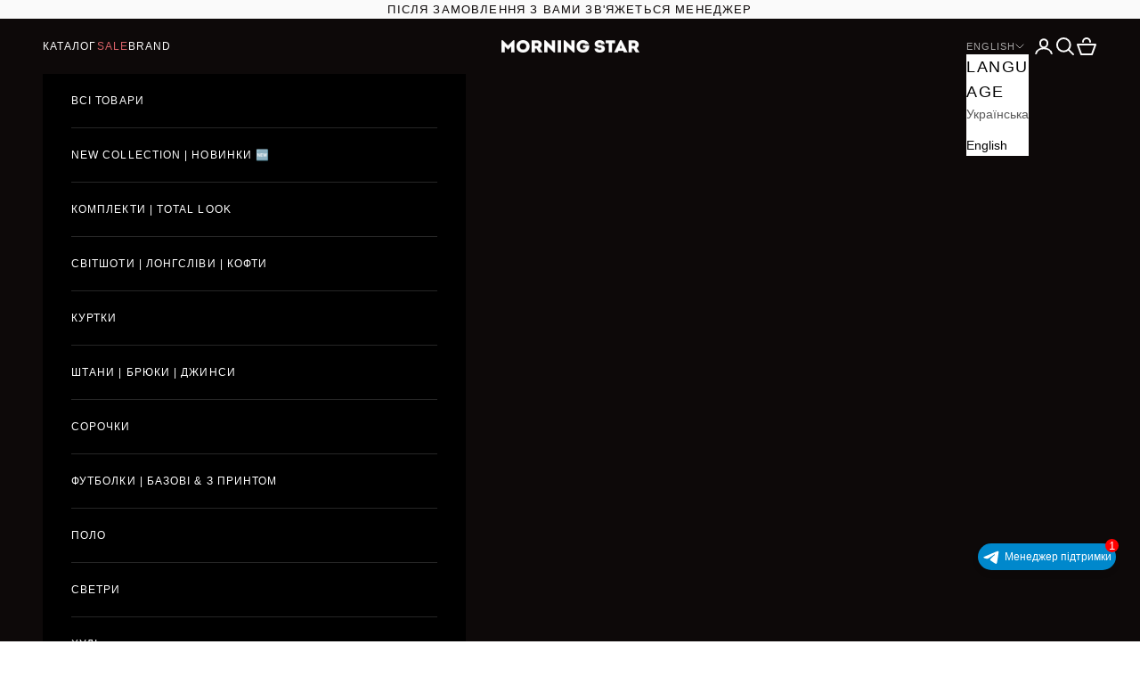

--- FILE ---
content_type: text/html; charset=utf-8
request_url: https://morningstar.com.ua/en/products/shorts-morning-star-cotton-grey
body_size: 57268
content:















<!doctype html>

<html class="no-js" lang="en" dir="ltr">
  <head>

<!-- LAYOUTHUB-HELPER -->

<!-- GA4 script tags -->
<script async crossorigin fetchpriority="high" src="/cdn/shopifycloud/importmap-polyfill/es-modules-shim.2.4.0.js"></script>
<script async src="https://www.googletagmanager.com/gtag/js?id="></script>
<script>
    window.dataLayer = window.dataLayer || [];
    function gtag() { dataLayer.push(arguments); }
    gtag('js', new Date());
    gtag('config', '', { groups: 'layouthub' });
</script>
<!-- End GA4 script tags -->

<!-- GA4 Snippet -->
<script>
    window.addEventListener('load', () => {
        // fallback for gtag when not initialized
        if (typeof window.gtag !== 'function') {
            window.gtag = (str1, str2, obj) => {
            }
        }
        // Poll queued events from pixel localStorage and forward to GA
        const STORAGE_KEY = 'LH_STORAGE_KEY';
        const INTERVAL = 2000;
        async function flushQueuedEvents() {
            try {
                const raw = window.localStorage.getItem(STORAGE_KEY);
                if (!raw) return;
                const events = JSON.parse(raw);
                if (!Array.isArray(events) || events.length === 0) return;
                for (const ev of events) {
                    if (!ev || !ev.name) continue;
                    const params = ev.params || {};
                    // attach template tag
                    params.lh_template_event = "product";
                    gtag('event', ev.name, Object.assign({ app_event: 'layouthub', send_to: 'layouthub' }, params));
                }
                // Clear only if all sent
                window.localStorage.removeItem(STORAGE_KEY);
            } catch (e) {
                // swallow to avoid breaking page
            }
        }
        flushQueuedEvents();
        setInterval(flushQueuedEvents, INTERVAL);
    })
</script>
<!-- End GA4 Snippet --><!-- END LAYOUTHUB-HELPER -->

<!-- LAYOUTHUB-V2-HEADER -->


<link rel="preload" as="style" href="https://fonts.googleapis.com/css2?family=Assistant:wght@regular;500;600;700&display=swap" onload="this.onload=null;this.rel='stylesheet'"><noscript><link rel="stylesheet" href="https://fonts.googleapis.com/css2?family=Assistant:wght@regular;500;600;700&display=swap"></noscript>
<style>
    
    :root{ --lh-other-sale-price-color: #d82727;
--lh-other-sale-bg-color: #d82727;
--lh-other-sale-text-color: #ffffff;
--lh-other-sold-out-bg-color: #adadad;
--lh-other-sold-out-text-color: #ffffff;
--lh-other-tag-1-bg-color: #008c62;
--lh-other-tag-1-text-color: #ffffff;
--lh-other-tag-2-bg-color: #405de6;
--lh-other-tag-2-text-color: #ffffff;
--lh-h1-font-family: Assistant;
--lh-h1-font-size: 52px;
--lh-h1-font-weight: 400;
--lh-h1-line-height: 1.3;
--lh-h1-letter-spacing: 0.6px;
--lh-h1-text-transform: inherit;
--lh-h1-font-style: normal;
--lh-h2-font-family: Assistant;
--lh-h2-font-size: 40px;
--lh-h2-font-weight: 400;
--lh-h2-line-height: 1.3;
--lh-h2-letter-spacing: 0.6px;
--lh-h2-text-transform: inherit;
--lh-h2-font-style: normal;
--lh-h3-font-family: Assistant;
--lh-h3-font-size: 24px;
--lh-h3-font-weight: 400;
--lh-h3-line-height: 1.3;
--lh-h3-letter-spacing: 0.6px;
--lh-h3-text-transform: inherit;
--lh-h3-font-style: normal;
--lh-h4-font-family: Assistant;
--lh-h4-font-size: 18px;
--lh-h4-font-weight: 400;
--lh-h4-line-height: 1.3;
--lh-h4-letter-spacing: 0.6px;
--lh-h4-text-transform: inherit;
--lh-h4-font-style: normal;
--lh-h5-font-family: Assistant;
--lh-h5-font-size: 15px;
--lh-h5-font-weight: 400;
--lh-h5-line-height: 1.3;
--lh-h5-letter-spacing: 0.6px;
--lh-h5-text-transform: inherit;
--lh-h5-font-style: normal;
--lh-p-font-family: Assistant;
--lh-p-font-size: 16px;
--lh-p-font-weight: 400;
--lh-p-line-height: 1.8;
--lh-p-letter-spacing: 0.6px;
--lh-p-text-transform: inherit;
--lh-p-font-style: normal;
--lh-p2-font-family: Assistant;
--lh-p2-font-size: 13.2px;
--lh-p2-font-weight: 400;
--lh-p2-line-height: 1.82;
--lh-p2-letter-spacing: 0.6px;
--lh-p2-text-transform: inherit;
--lh-p2-font-style: normal;
--lh-p3-font-family: Assistant;
--lh-p3-font-size: 18px;
--lh-p3-font-weight: 400;
--lh-p3-line-height: 1.8;
--lh-p3-letter-spacing: 0.6px;
--lh-p3-text-transform: inherit;
--lh-p3-font-style: normal;
--lh-btn-font-size: 15px;
--lh-btn-font-weight: 400;
--lh-btn-letter-spacing: 1px;
--lh-btn-text-transform: normal;
--lh-btn-height: 45px;
--lh-btn-padding: 30px;
--lh-btn-border-radius: 0px;
--lh-btn-transition-hover: 150ms;
--lh-btn-pr-border-width: 1px;
--lh-btn-pr-shadow-x: 0px;
--lh-btn-pr-shadow-y: 0px;
--lh-btn-pr-shadow-blur: 0px;
--lh-btn-pr-shadow-transparent: 0%;
--lh-btn-se-border-width: 1px;
--lh-btn-se-shadow-x: 0px;
--lh-btn-se-shadow-y: 0px;
--lh-btn-se-shadow-blur: 0px;
--lh-btn-se-shadow-transparent: 0%;
--lh-btn-te-underline: underline;
--lh-btn-te-underline-offset: 5px; }
    @media (min-width: 768px) and (max-width: 1023px) { :root{ --lh-h1-font-size: 44px;
--lh-h1-line-height: 1.3;
--lh-h1-letter-spacing: 0.6px;
--lh-h2-font-size: 34px;
--lh-h2-line-height: 1.3;
--lh-h3-font-size: 22px;
--lh-h3-line-height: 1.3;
--lh-h5-font-size: 15px;
--lh-btn-font-size: 15px;
--lh-btn-height: 45px;
--lh-btn-padding: 30px;
--lh-btn-pr-border-width: 1px;
--lh-btn-se-border-width: 1px; }}
    @media (max-width: 767px) { :root{ --lh-h1-font-size: 40px;
--lh-h2-font-size: 30px;
--lh-h3-font-size: 20px;
--lh-h4-font-size: 18px;
--lh-h5-font-size: 15px;
--lh-btn-font-size: 15px;
--lh-btn-height: 45px;
--lh-btn-padding: 30px;
--lh-btn-pr-border-width: 1px;
--lh-btn-se-border-width: 1px; }}
    
          .lh-scheme-1 {
            --lh-text-color: #5b5b5b;
            --lh-heading-color: #121212;
            --lh-background-color: #ffffff;
            --lh-btn-pr-background-color: #121212;
            --lh-btn-pr-label-color: #ffffff;
            --lh-btn-pr-border-color: #121212;
            --lh-btn-se-background-color: #ececec;
            --lh-btn-se-label-color: #121212;
            --lh-btn-se-border-color: #ececec;
            --lh-btn-te-label-color: #121212;

            --lh-btn-pr-background-hover: color-mix(in srgb, var(--lh-btn-pr-background-color), white 10%);
            --lh-btn-pr-label-hover: color-mix(in srgb, var(--lh-btn-pr-label-color), black 0%);
            --lh-btn-pr-border-hover: color-mix(in srgb, var(--lh-btn-pr-border-color), black 0%);

            --lh-btn-se-background-hover: color-mix(in srgb, var(--lh-btn-se-background-color), white 10%);
            --lh-btn-se-label-hover: color-mix(in srgb, var(--lh-btn-se-label-color), black 0%);
            --lh-btn-se-border-hover: color-mix(in srgb, var(--lh-btn-se-border-color), black 0%);

            --lh-btn-te-label-hover: color-mix(in srgb, var(--lh-btn-te-label-color), white 25%);

            --color-scheme-text: #5b5b5b;
            --color-scheme-bg: #ffffff;
            --color-scheme-text-50: #f2f2f2;
--color-scheme-text-100: #e6e6e6;
--color-scheme-text-200: #cccccc;
--color-scheme-text-300: #b3b3b3;
--color-scheme-text-400: #999999;
--color-scheme-text-500: #808080;
--color-scheme-text-600: #666666;
--color-scheme-text-700: #4d4d4d;
--color-scheme-text-800: #333333;
--color-scheme-text-900: #1a1a1a;
--color-scheme-text-950: #0d0d0d;
          }
        
          .lh-scheme-2 {
            --lh-text-color: #5b5b5b5;
            --lh-heading-color: #121212;
            --lh-background-color: #f5f5f5;
            --lh-btn-pr-background-color: #121212;
            --lh-btn-pr-label-color: #ffffff;
            --lh-btn-pr-border-color: #121212;
            --lh-btn-se-background-color: #d8d8d8;
            --lh-btn-se-label-color: #121212;
            --lh-btn-se-border-color: #d8d8d8;
            --lh-btn-te-label-color: #121212;

            --lh-btn-pr-background-hover: color-mix(in srgb, var(--lh-btn-pr-background-color), white 10%);
            --lh-btn-pr-label-hover: color-mix(in srgb, var(--lh-btn-pr-label-color), black 0%);
            --lh-btn-pr-border-hover: color-mix(in srgb, var(--lh-btn-pr-border-color), black 0%);

            --lh-btn-se-background-hover: color-mix(in srgb, var(--lh-btn-se-background-color), black 10%);
            --lh-btn-se-label-hover: color-mix(in srgb, var(--lh-btn-se-label-color), black 0%);
            --lh-btn-se-border-hover: color-mix(in srgb, var(--lh-btn-se-border-color), black 0%);

            --lh-btn-te-label-hover: color-mix(in srgb, var(--lh-btn-te-label-color), white 25%);

            --color-scheme-text: #5b5b5b5;
            --color-scheme-bg: #f5f5f5;
            --color-scheme-text-50: #f2f2f2;
--color-scheme-text-100: #e6e6e6;
--color-scheme-text-200: #cccccc;
--color-scheme-text-300: #b3b3b3;
--color-scheme-text-400: #999999;
--color-scheme-text-500: #808080;
--color-scheme-text-600: #666666;
--color-scheme-text-700: #4d4d4d;
--color-scheme-text-800: #333333;
--color-scheme-text-900: #1a1a1a;
--color-scheme-text-950: #0d0d0d;
          }
        
          .lh-scheme-3 {
            --lh-text-color: #ffffff;
            --lh-heading-color: #ffffff;
            --lh-background-color: #121212;
            --lh-btn-pr-background-color: #ffffff;
            --lh-btn-pr-label-color: #121212;
            --lh-btn-pr-border-color: #ffffff;
            --lh-btn-se-background-color: #ffffff00;
            --lh-btn-se-label-color: #ffffff;
            --lh-btn-se-border-color: #ffffff;
            --lh-btn-te-label-color: #ffffff;

            --lh-btn-pr-background-hover: color-mix(in srgb, var(--lh-btn-pr-background-color), black 10%);
            --lh-btn-pr-label-hover: color-mix(in srgb, var(--lh-btn-pr-label-color), black 0%);
            --lh-btn-pr-border-hover: color-mix(in srgb, var(--lh-btn-pr-border-color), black 0%);

            --lh-btn-se-background-hover: color-mix(in srgb, var(--lh-btn-se-background-color), white 100%);
            --lh-btn-se-label-hover: color-mix(in srgb, var(--lh-btn-se-label-color), black 100%);
            --lh-btn-se-border-hover: color-mix(in srgb, var(--lh-btn-se-border-color), black 0%);

            --lh-btn-te-label-hover: color-mix(in srgb, var(--lh-btn-te-label-color), black 25%);

            --color-scheme-text: #ffffff;
            --color-scheme-bg: #121212;
            --color-scheme-text-50: #f2f2f2;
--color-scheme-text-100: #e6e6e6;
--color-scheme-text-200: #cccccc;
--color-scheme-text-300: #b3b3b3;
--color-scheme-text-400: #999999;
--color-scheme-text-500: #808080;
--color-scheme-text-600: #666666;
--color-scheme-text-700: #4d4d4d;
--color-scheme-text-800: #333333;
--color-scheme-text-900: #1a1a1a;
--color-scheme-text-950: #0d0d0d;
          }
        
          .lh-h1 {
            font-family: var(--lh-h1-font-family);
            font-size: var(--lh-h1-font-size);
            font-weight: var(--lh-h1-font-weight);
            line-height: var(--lh-h1-line-height);
            letter-spacing: var(--lh-h1-letter-spacing);
            text-transform: var(--lh-h1-text-transform);
            font-style: var(--lh-h1-font-style);
            color: var(--lh-heading-color);
          }
          .lh-h2 {
            font-family: var(--lh-h2-font-family);
            font-size: var(--lh-h2-font-size);
            font-weight: var(--lh-h2-font-weight);
            line-height: var(--lh-h2-line-height);
            letter-spacing: var(--lh-h2-letter-spacing);
            text-transform: var(--lh-h2-text-transform);
            font-style: var(--lh-h2-font-style);
            color: var(--lh-heading-color);
          }
          .lh-h3 {
            font-family: var(--lh-h3-font-family);
            font-size: var(--lh-h3-font-size);
            font-weight: var(--lh-h3-font-weight);
            line-height: var(--lh-h3-line-height);
            letter-spacing: var(--lh-h3-letter-spacing);
            text-transform: var(--lh-h3-text-transform);
            font-style: var(--lh-h3-font-style);
            color: var(--lh-heading-color);
          }
          .lh-h4 {
            font-family: var(--lh-h4-font-family);
            font-size: var(--lh-h4-font-size);
            font-weight: var(--lh-h4-font-weight);
            line-height: var(--lh-h4-line-height);
            letter-spacing: var(--lh-h4-letter-spacing);
            text-transform: var(--lh-h4-text-transform);
            font-style: var(--lh-h4-font-style);
            color: var(--lh-heading-color);
          }
          .lh-h5 {
            font-family: var(--lh-h5-font-family);
            font-size: var(--lh-h5-font-size);
            font-weight: var(--lh-h5-font-weight);
            line-height: var(--lh-h5-line-height);
            letter-spacing: var(--lh-h5-letter-spacing);
            text-transform: var(--lh-h5-text-transform);
            font-style: var(--lh-h5-font-style);
            color: var(--lh-heading-color);
          }
          .lh-p {
            font-family: var(--lh-p-font-family);
            font-size: var(--lh-p-font-size);
            font-weight: var(--lh-p-font-weight);
            line-height: var(--lh-p-line-height);
            letter-spacing: var(--lh-p-letter-spacing);
            text-transform: var(--lh-p-text-transform);
            font-style: var(--lh-p-font-style);
            color: var(--lh-text-color);
          }
          .lh-p2 {
            font-family: var(--lh-p2-font-family);
            font-size: var(--lh-p2-font-size);
            font-weight: var(--lh-p2-font-weight);
            line-height: var(--lh-p2-line-height);
            letter-spacing: var(--lh-p2-letter-spacing);
            text-transform: var(--lh-p2-text-transform);
            font-style: var(--lh-p2-font-style);
            color: var(--lh-text-color);
          }
          .lh-p3 {
            font-family: var(--lh-p3-font-family);
            font-size: var(--lh-p3-font-size);
            font-weight: var(--lh-p3-font-weight);
            line-height: var(--lh-p3-line-height);
            letter-spacing: var(--lh-p3-letter-spacing);
            text-transform: var(--lh-p3-text-transform);
            font-style: var(--lh-p3-font-style);
            color: var(--lh-text-color);
          }
.lh-btn-pr, .lh-btn-se, .lh-btn-te {
        display: flex;
        align-items: center;
        justify-content:center;
        font-family: var(--lh-p-font-family);
        font-size: var(--lh-btn-font-size);
        font-weight: var(--lh-btn-font-weight);
        text-transform: var(--lh-btn-text-transform);
        letter-spacing: var(--lh-btn-letter-spacing);
        line-height: 1.5;
        font-style: var(--lh-p-font-style);
        transition: all ease-in var(--lh-btn-transition-hover, 0ms);
      }
.lh-btn-pr {
            cursor: pointer;
            color: var(--lh-btn-pr-label-color);
            
              height: var(--lh-btn-height);
              padding: 0px var(--lh-btn-padding);
              border-radius: var(--lh-btn-border-radius);
              outline: var(--lh-btn-pr-border-width) solid var(--lh-btn-pr-border-color);
              outline-offset: calc(var(--lh-btn-pr-border-width) * -1);
              background: var(--lh-btn-pr-background-color);
              box-shadow: var(--lh-btn-pr-shadow-x) var(--lh-btn-pr-shadow-y) var(--lh-btn-pr-shadow-blur) rgba(0, 0, 0, var(--lh-btn-pr-shadow-transparent));
            
          }
.lh-btn-pr:hover {
            color: var(--lh-btn-pr-label-hover);
            
              background: var(--lh-btn-pr-background-hover);
              border-color: var(--lh-btn-pr-border-hover);
            
          }
.lh-btn-se {
            cursor: pointer;
            color: var(--lh-btn-se-label-color);
            
              height: var(--lh-btn-height);
              padding: 0px var(--lh-btn-padding);
              border-radius: var(--lh-btn-border-radius);
              outline: var(--lh-btn-se-border-width) solid var(--lh-btn-se-border-color);
              outline-offset: calc(var(--lh-btn-se-border-width) * -1);
              background: var(--lh-btn-se-background-color);
              box-shadow: var(--lh-btn-se-shadow-x) var(--lh-btn-se-shadow-y) var(--lh-btn-se-shadow-blur) rgba(0, 0, 0, var(--lh-btn-se-shadow-transparent));
            
          }
.lh-btn-se:hover {
            color: var(--lh-btn-se-label-hover);
            
              background: var(--lh-btn-se-background-hover);
              border-color: var(--lh-btn-se-border-hover);
            
          }
.lh-btn-te {
            cursor: pointer;
            color: var(--lh-btn-te-label-color);
            
              text-decoration: var(--lh-btn-te-underline);
              text-underline-offset: var(--lh-btn-te-underline-offset);
              position: relative;
            
          }
.lh-btn-te:hover {
            color: var(--lh-btn-te-label-hover);
            
          }
    .lh-sections, .lh-section {
  display: block;
  width: 100%;
}
.lh-container {
  width: 100%;
  padding-top: var(--lh-container-padding-top, var(--lh-container-padding, 4rem));
  padding-bottom: var(--lh-container-padding-bottom, var(--lh-container-padding, 4rem));
  padding-right: var(--lh-container-padding, 1rem);
  padding-left: var(--lh-container-padding, 1rem);
  max-width: var(--lh-container-width, 1140px);
  margin-right: auto;
  margin-left: auto;
}
.lh-image-picture {
  aspect-ratio: var(--lh-image-ratio, auto);
  display: block;
  overflow: hidden;
}

.lh-image-picture img {
  width: 100%;
  height: 100%;
  object-fit: var(--lh-image-fit, cover);
  object-position: var(--lh-image-position, 50% 50%);
  vertical-align: middle;
}
@media (min-width: 993px) {
  .lh-image-picture[data-ratio="default"] img {
    height: auto;
  }
}
@media (min-width: 750px) and (max-width: 992px) {
  .lh-image-picture {
    aspect-ratio: var(--lh-image-ratio-ta, var(--lh-image-ratio, auto));
  }
  .lh-image-picture img {
    object-fit: var(--lh-image-fit-ta, var(--lh-image-fit,cover));
    object-position: var(--lh-image-position-ta, var(--lh-image-position,50% 50%));
  }
  .lh-image-picture[data-ratio-ta="default"] img {
    height: auto;
  }
}
@media (max-width: 749px) {
  .lh-image-picture {
    aspect-ratio: var(--lh-image-ratio-mo, var(--lh-image-ratio, auto));
  }
  .lh-image-picture img {
    object-fit: var(--lh-image-fit-mo, var(--lh-image-fit,cover));
    object-position: var(--lh-image-position-mo, var(--lh-image-position,50% 50%));
  }
  .lh-image-picture[data-ratio-mo="default"] img {
    height: auto;
  }
}
    
  </style>


    

<!-- END LAYOUTHUB-V2-HEADER --><!--Content in content_for_header -->
<!--LayoutHub-Embed--><link rel="stylesheet" type="text/css" href="data:text/css;base64," media="all">
<!--LH--><!--/LayoutHub-Embed-->
 
<!-- TikTok Pixel Code Start -->
<script>
!function (w, d, t) {
  w.TiktokAnalyticsObject=t;var ttq=w[t]=w[t]||[];ttq.methods=["page","track","identify","instances","debug","on","off","once","ready","alias","group","enableCookie","disableCookie","holdConsent","revokeConsent","grantConsent"],ttq.setAndDefer=function(t,e){t[e]=function(){t.push([e].concat(Array.prototype.slice.call(arguments,0)))}};for(var i=0;i<ttq.methods.length;i++)ttq.setAndDefer(ttq,ttq.methods[i]);ttq.instance=function(t){for(
var e=ttq._i[t]||[],n=0;n<ttq.methods.length;n++)ttq.setAndDefer(e,ttq.methods[n]);return e},ttq.load=function(e,n){var r="https://analytics.tiktok.com/i18n/pixel/events.js",o=n&&n.partner;ttq._i=ttq._i||{},ttq._i[e]=[],ttq._i[e]._u=r,ttq._t=ttq._t||{},ttq._t[e]=+new Date,ttq._o=ttq._o||{},ttq._o[e]=n||{};n=document.createElement("script")
;n.type="text/javascript",n.async=!0,n.src=r+"?sdkid="+e+"&lib="+t;e=document.getElementsByTagName("script")[0];e.parentNode.insertBefore(n,e)};


  ttq.load('D07N193C77U8J8QMNB30');
  ttq.page();
}(window, document, 'ttq');
</script>
<!-- TikTok Pixel Code End -->

<!-- Hyperspeed:298700 -->
<!-- hs-shared_id:79fa9d8c -->



<script>window.HS_JS_OVERRIDES = [{"load_method":"ON_ACTION","match":"shopifycloud\/storefront-forms-hcaptcha"},{"load_method":"ON_ACTION","match":"plerdy.com"},{"load_method":"ON_ACTION","match":"shopifycloud\/shopify\/assets\/storefront\/load_feature"},{"load_method":"ON_ACTION","match":"hcaptcha"},{"load_method":"ON_ACTION","match":"gorgias"},{"load_method":"ON_ACTION","match":"pickystory.com"},{"load_method":"ON_ACTION","match":"chat.key.live"},{"load_method":"ON_ACTION","match":"connect.facebook.net"},{"load_method":"ON_ACTION","match":"facebook.com"},{"load_method":"ON_ACTION","match":"trekkie"},{"load_method":"ON_ACTION","match":"googletagmanager"},{"load_method":"ON_ACTION","match":"shopifycloud\/web-pixels-manager"},{"load_method":"ON_ACTION","match":"facebook.net"},{"load_method":"ON_ACTION","match":"pinterest.com"},{"load_method":"ON_ACTION","match":"extensions\/60516d1a-990b-4f88-88f1-78ab1b822ed9\/rapi-116\/assets\/rappi-front.js"},{"load_method":"ON_ACTION","match":"extensions\/3dca9c59-9401-4013-ac92-7c0f8fc75a7b\/upcart-cart-drawer-61\/assets\/upcart-bundle.js"},{"load_method":"ON_ACTION","match":"extensions\/1aff304a-11ec-47a0-aee1-7f4ae56792d4\/tydal-popups-email-pop-ups-4\/assets\/pop-app-embed.js"},{"load_method":"ON_ACTION","match":"extensions\/55fefd76-35ff-4656-98b5-29ebc814b57d\/tydal-reviews-21\/assets\/rev-app-embed.js"},{"load_method":"ON_ACTION","match":"extensions\/a9f7955c-2868-4f5b-aff9-33b83ca7f274\/panda-size-chart-26\/assets\/panda-sizechart.min.js"}];</script>
<script>!function(e,t){if("object"==typeof exports&&"object"==typeof module)module.exports=t();else if("function"==typeof define&&define.amd)define([],t);else{var n=t();for(var r in n)("object"==typeof exports?exports:e)[r]=n[r]}}(self,(()=>(()=>{"use strict";var e={};(e=>{"undefined"!=typeof Symbol&&Symbol.toStringTag&&Object.defineProperty(e,Symbol.toStringTag,{value:"Module"}),Object.defineProperty(e,"__esModule",{value:!0})})(e);const t="hyperscript/defer-load",n="ON_ACTION",r=window.HS_JS_OVERRIDES||[];function o(e,t){const n=!e||"string"!=typeof e,o=t&&t.hasAttribute("hs-ignore");if(!t&&n||o)return null;{const n=r.find((n=>e&&e.includes(n.match)||t&&t.innerHTML&&t.innerHTML.includes(n.match)&&!t.innerHTML.includes("asyncLoad")));return n?function(e,t){let n=t;if(e.cdn){n=`https://cdn.hyperspeed.me/script/${t.replace(/^(http:\/\/|https:\/\/|\/\/)/,"")}`}return{load_method:e.load_method||"default",src:n}}(n,e):null}}window.HS_LOAD_ON_ACTION_SCRIPTS=window.HS_LOAD_ON_ACTION_SCRIPTS||[];const c=document.createElement,s={src:Object.getOwnPropertyDescriptor(HTMLScriptElement.prototype,"src"),type:Object.getOwnPropertyDescriptor(HTMLScriptElement.prototype,"type")};function i(e,n){window.HS_LOAD_ON_ACTION_SCRIPTS.push([e,n]),e.type=t;const r=function(n){e.getAttribute("type")===t&&n.preventDefault(),e.removeEventListener("beforescriptexecute",r)};e.addEventListener("beforescriptexecute",r)}return document.createElement=function(...e){if("script"!==e[0].toLowerCase()||window.hsUnblocked)return c.bind(document)(...e);const r=c.bind(document)(...e);try{Object.defineProperties(r,{src:{...s.src,set(e){const r=o(e,null),c=r&&r.load_method===n,i=r?r.src:e;c&&s.type.set.call(this,t),s.src.set.call(this,i)}},type:{...s.type,set(e){const c=o(r.src,null);c&&c.load_method===n?s.type.set.call(this,t):s.type.set.call(this,e)}}}),r.setAttribute=function(e,t){"type"===e||"src"===e?r[e]=t:HTMLScriptElement.prototype.setAttribute.call(r,e,t)}}catch(e){console.warn("HyperScripts: unable to prevent script execution for script src ",r.src,".\n",'A likely cause would be because you are using a third-party browser extension that monkey patches the "document.createElement" function.')}return r},window.hsScriptObserver=new MutationObserver((e=>{for(let r=0;r<e.length;r++){const{addedNodes:c}=e[r];for(let e=0;e<c.length;e++){const r=c[e];if(1===r.nodeType&&"SCRIPT"===r.tagName)if(r.type===t)i(r,null);else{const e=o(r.src,r);e&&e.load_method===n&&i(r,r.type===t?null:r.type)}}}})),window.hsScriptObserver.observe(document.documentElement,{childList:!0,subtree:!0}),e})()));</script>


<!-- Third party app optimization -->
<!-- Is an app not updating? Just click Rebuild Cache in Hyperspeed. -->
<!-- Or, stop deferring the app by clicking View Details on App Optimization in your Theme Optimization settings. -->
<script hs-ignore>(function(){var hsUrls=[{"load_method":"ASYNC","original_url":"https:\/\/cdn.nfcube.com\/instafeed-ac8289a302eea0b0e28c6b2c59fe8d1b.js?shop=morning-star-1883.myshopify.com","pages":["HOME","COLLECTIONS","PRODUCT","CART","OTHER"]},{"load_method":"ON_ACTION","original_url":"https:\/\/cdn.shopify.com\/s\/files\/1\/0755\/1696\/9271\/t\/39\/assets\/pop_75516969271.js?v=1709752489\u0026shop=morning-star-1883.myshopify.com","pages":["HOME","COLLECTIONS","PRODUCT","CART","OTHER"]},{"load_method":"ASYNC","original_url":"https:\/\/geolocation-recommendations.shopifyapps.com\/locale_bar\/script.js?shop=morning-star-1883.myshopify.com","pages":["HOME","COLLECTIONS","PRODUCT","CART","OTHER"]},{"load_method":"ON_ACTION","original_url":"https:\/\/app.kiwisizing.com\/web\/js\/dist\/kiwiSizing\/plugin\/SizingPlugin.prod.js?v=311\u0026shop=morning-star-1883.myshopify.com","pages":["HOME","COLLECTIONS","PRODUCT","CART","OTHER"]},{"load_method":"ON_ACTION","original_url":"https:\/\/cdn.shopify.com\/s\/files\/1\/0755\/1696\/9271\/t\/44\/assets\/rev_75516969271.js?v=1718796497\u0026shop=morning-star-1883.myshopify.com","pages":["HOME","COLLECTIONS","PRODUCT","CART","OTHER"]},{"load_method":"ON_ACTION","original_url":"\/\/sfo2.digitaloceanspaces.com\/woohoo\/public\/script\/33439\/script.js?1725154703\u0026shop=morning-star-1883.myshopify.com","pages":["HOME","COLLECTIONS","PRODUCT","CART","OTHER"]}];var insertBeforeBackup=Node.prototype.insertBefore;var currentPageType=getPageType();function getPageType(){var currentPage="product";if(currentPage==='index'){return'HOME';}else if(currentPage==='collection'){return'COLLECTIONS';}else if(currentPage==='product'){return'PRODUCT';}else if(currentPage==='cart'){return'CART';}else{return'OTHER';}}
function isWhitelistedPage(script){return script.pages.includes(currentPageType);}
function getCachedScriptUrl(url){var result=(hsUrls||[]).find(function(el){var compareUrl=el.original_url;if(url.substring(0,6)==="https:"&&el.original_url.substring(0,2)==="//"){compareUrl="https:"+el.original_url;}
return url==compareUrl;});return result;}
function loadScript(scriptInfo){if(isWhitelistedPage(scriptInfo)){var s=document.createElement('script');s.type='text/javascript';s.async=true;s.src=scriptInfo.original_url;var x=document.getElementsByTagName('script')[0];insertBeforeBackup.apply(x.parentNode,[s,x]);}}
var userEvents={touch:["touchmove","touchend"],mouse:["mousemove","click","keydown","scroll"]};function isTouch(){var touchIdentifiers=" -webkit- -moz- -o- -ms- ".split(" ");if("ontouchstart"in window||window.DocumentTouch&&document instanceof DocumentTouch){return true;}
var query=["(",touchIdentifiers.join("touch-enabled),("),"hsterminal",")"].join("");return window.matchMedia(query).matches;}
var actionEvents=isTouch()?userEvents.touch:userEvents.mouse;function loadOnUserAction(){(hsUrls||[]).filter(function(url){return url.load_method==='ON_ACTION';}).forEach(function(scriptInfo){loadScript(scriptInfo)})
actionEvents.forEach(function(userEvent){document.removeEventListener(userEvent,loadOnUserAction);});}
Node.prototype.insertBefore=function(newNode,refNode){if(newNode.type!=="text/javascript"&&newNode.type!=="application/javascript"&&newNode.type!=="application/ecmascript"){return insertBeforeBackup.apply(this,arguments);}
var scriptInfo=getCachedScriptUrl(newNode.src);if(!scriptInfo){return insertBeforeBackup.apply(this,arguments);}
if(isWhitelistedPage(scriptInfo)&&scriptInfo.load_method!=='ON_ACTION'){var s=document.createElement('script');s.type='text/javascript';s.async=true;s.src=scriptInfo.original_url;insertBeforeBackup.apply(this,[s,refNode]);}}
actionEvents.forEach(function(userEvent){document.addEventListener(userEvent,loadOnUserAction);});})();</script>

<!-- instant.load -->
<script defer src="//morningstar.com.ua/cdn/shop/t/59/assets/hs-instantload.min.js?v=106803949153345037901751885356"></script>

<!-- defer JS until action -->
<script async src="//morningstar.com.ua/cdn/shop/t/59/assets/hs-script-loader.min.js?v=24912448706018637961751885357"></script>

<meta name="viewport" content="width=device-width, initial-scale=1">
<!-- Preload LCP Product Image -->
<link
    rel="preload"
    as="image"
    href="//morningstar.com.ua/cdn/shop/files/shorts-morning-star-cotton-grey-2161343.jpg?v=1751884047&width=1970"
    imagesizes="(max-width: 699px) calc(100vw - 40px), (max-width: 999px) calc(100vw - 64px), min(1100px, 592px - 96px)"
    imagesrcset="//morningstar.com.ua/cdn/shop/files/shorts-morning-star-cotton-grey-2161343.jpg?v=1751884047&width=200 200w, //morningstar.com.ua/cdn/shop/files/shorts-morning-star-cotton-grey-2161343.jpg?v=1751884047&width=300 300w, //morningstar.com.ua/cdn/shop/files/shorts-morning-star-cotton-grey-2161343.jpg?v=1751884047&width=400 400w, //morningstar.com.ua/cdn/shop/files/shorts-morning-star-cotton-grey-2161343.jpg?v=1751884047&width=500 500w, //morningstar.com.ua/cdn/shop/files/shorts-morning-star-cotton-grey-2161343.jpg?v=1751884047&width=600 600w, //morningstar.com.ua/cdn/shop/files/shorts-morning-star-cotton-grey-2161343.jpg?v=1751884047&width=700 700w, //morningstar.com.ua/cdn/shop/files/shorts-morning-star-cotton-grey-2161343.jpg?v=1751884047&width=800 800w, //morningstar.com.ua/cdn/shop/files/shorts-morning-star-cotton-grey-2161343.jpg?v=1751884047&width=1000 1000w, //morningstar.com.ua/cdn/shop/files/shorts-morning-star-cotton-grey-2161343.jpg?v=1751884047&width=1200 1200w, //morningstar.com.ua/cdn/shop/files/shorts-morning-star-cotton-grey-2161343.jpg?v=1751884047&width=1400 1400w, //morningstar.com.ua/cdn/shop/files/shorts-morning-star-cotton-grey-2161343.jpg?v=1751884047&width=1600 1600w, //morningstar.com.ua/cdn/shop/files/shorts-morning-star-cotton-grey-2161343.jpg?v=1751884047&width=1800 1800w"/>


<style id='hs-critical-css'>button,input{font-family:inherit;font-size:100%;font-weight:inherit;font-style:inherit;line-height:inherit;text-transform:inherit;color:inherit;margin:0;padding:0}button{text-transform:none}button,summary{touch-action:manipulation}.product-gallery__thumbnail[aria-current=true]{border-color:currentColor}.product-sticky-bar__info img{width:3.75rem}.gap-6{gap:1.5rem}.ks-calculator-container{width:100%}*,:after,:before{box-sizing:border-box;border-style:solid;border-width:0;border-color:rgb(var(--border-color));-webkit-font-smoothing:antialiased;-moz-osx-font-smoothing:grayscale}html{-webkit-text-size-adjust:100%;-moz-tab-size:4;tab-size:4;scroll-padding-top:var(--sticky-area-height);line-height:1.5}body{background:rgb(var(--page-background));font:var(--text-font-style) var(--text-font-weight) var(--text-base)/1.65 var(--text-font-family);letter-spacing:var(--text-letter-spacing);margin:0;position:relative}a{color:inherit;-webkit-text-decoration:inherit;text-decoration:inherit}strong{font-weight:bolder}table{text-indent:0;border-color:inherit;border-collapse:collapse}button,input,select{font-family:inherit;font-size:100%;font-weight:inherit;font-style:inherit;line-height:inherit;text-transform:inherit;color:inherit;margin:0;padding:0}button,select{text-transform:none}[type=button],[type=submit],button{-webkit-appearance:button;background-color:#0000;background-image:none}[type=radio],button,label,summary{touch-action:manipulation}:-moz-focusring{outline:auto}:-moz-ui-invalid{box-shadow:none}::-webkit-inner-spin-button{height:auto}::-webkit-outer-spin-button{height:auto}[type=search]{-webkit-appearance:textfield;outline-offset:-2px}::-webkit-search-decoration{-webkit-appearance:none}::-webkit-file-upload-button{-webkit-appearance:button;font:inherit}summary{list-style-type:none}summary::-webkit-details-marker{display:none}h1,h2,h3,p{margin:0}fieldset{margin:0;padding:0}legend{padding:0}ul{margin:0;padding:0}.unstyled-list{margin:0;padding:0;list-style:none}iframe,img,svg{vertical-align:middle;display:block}img{color:#0000;max-width:100%;height:auto}[hidden]{display:none!important}height-observer{display:block}.color-scheme{background-color:rgb(var(--background));background-image:var(--background-gradient);color:rgb(var(--text-color));border-color:rgb(var(--border-color))}.accordion{box-sizing:content-box}.accordion{border-block-width:1px}.accordion__toggle{justify-content:space-between;align-items:center;column-gap:.625rem;padding-block:1.25rem;display:flex}.accordion__content{margin-block-start:-.25rem;padding-block-end:1.25rem;padding-inline-end:1.25rem}.button{--initial-gradient:linear-gradient(rgb(var(--button-background)), rgb(var(--button-background)));--hover-gradient:linear-gradient(transparent, transparent);--initial-background-position:var(--transform-origin-end);--hover-background-position:var(--transform-origin-start);-webkit-appearance:none;appearance:none;text-transform:var(--button-text-transform);font:var(--button-font);letter-spacing:var(--button-letter-spacing);text-shadow:none;text-align:center;color:rgb(var(--button-text-color));border:1px solid rgb(var(--button-outline-color,var(--button-background)));border-radius:var(--button-border-radius);background-color:#0000;background-image:var(--initial-gradient),var(--hover-gradient);background-size:100% 100%,0 100%;background-position:var(--initial-background-position);background-repeat:no-repeat;justify-content:center;align-items:center;column-gap:1.125rem;padding:.65rem 1.75rem;display:inline-flex;position:relative}.button--outline{--initial-gradient:linear-gradient(transparent, transparent);--hover-gradient:linear-gradient(rgb(var(--button-background)), rgb(var(--button-background)));--initial-background-position:var(--transform-origin-start);--hover-background-position:var(--transform-origin-end);color:rgb(var(--button-background,var(--text-color)));border-color:rgb(var(--button-outline-color,var(--border-color)))}.button--subdued.button--outline{color:rgb(var(--button-background) / .65);border-color:rgb(var(--border-color))}.circle-button{--circle-button-size:2.75rem;width:var(--circle-button-size);height:var(--circle-button-size);background:rgb(var(--circle-button-background));color:rgb(var(--circle-button-text-color));border-radius:var(--rounded-full);box-shadow:0 .125rem .625rem rgb(var(--circle-button-text-color) / .15);place-items:center;display:grid}.circle-button>svg{width:.75rem}.circle-button>.icon-zoom{width:.875rem}.circle-button--sm{--circle-button-size:2.25rem}.content-over-media>:is(img,video,iframe,svg,video-media),.content-over-media>picture img{height:var(--content-over-media-height,auto);overflow-wrap:anywhere;object-fit:cover;object-position:center;border-radius:inherit;-webkit-touch-callout:none;grid-area:full-start/full-start/full-end/full-end;min-width:100%;min-height:100%;max-height:100%}.content-over-media>:not(img,video,iframe,svg,video-media,picture){max-width:var(--content-over-media-content-max-width,48rem);z-index:1;text-shadow:0 1px rgb(var(--content-over-media-text-shadow) / 50%);grid-area:content-start/content-start/content-end/content-end;position:relative}.page-dots{--dot-size:.375rem;flex-wrap:wrap;justify-content:center;gap:.5rem 1rem;display:flex}.page-dots>*{width:var(--dot-size);height:var(--dot-size);border-radius:var(--rounded-full);place-content:center;display:grid}.page-dots>:after{content:"";border-radius:inherit;opacity:.4;background:currentColor;position:absolute;top:0;right:0;bottom:0;left:0}.page-dots>[aria-current=true]:after{opacity:1}.drawer{--distance-to-bleed:var(--drawer-body-padding-inline);--drawer-header-padding-block:1rem;--drawer-header-padding-inline:1.25rem;--drawer-body-padding-block:1.25rem;--drawer-body-padding-inline:1.25rem;--drawer-footer-padding-block:1rem;--drawer-footer-padding-inline:1.25rem;--drawer-max-width:min(92vw, 28.125rem)}.drawer--sm{--drawer-max-width:min(92vw, 25rem)}.popover{--popover-header-padding-block:.875rem;--popover-header-padding-inline:1.25rem;--popover-body-padding-block:1.25rem;--popover-body-padding-inline:1.25rem;--distance-to-bleed:var(--popover-body-padding-inline)}.popover__value-list{text-align:center;justify-items:center;gap:.75rem;display:grid}.popover__value-list>*{text-align:inherit;color:rgb(var(--text-color) / .65);width:100%}.popover__value-list>[aria-selected=true]{color:rgb(var(--text-color))}@media screen and (min-width:1000px){.drawer{--drawer-header-padding-block:1.125rem;--drawer-header-padding-inline:2rem;--drawer-body-padding-block:2rem;--drawer-body-padding-inline:2rem;--drawer-footer-padding-block:2rem;--drawer-footer-padding-inline:2rem}.popover{--popover-block-offset:.75rem;position:absolute}.popover__value-list{text-align:start;justify-items:start}.popover--top-start{inset-block-end:calc(100% + var(--popover-block-offset));inset-inline-start:0}.popover--bottom-end{inset-block-start:calc(100% + var(--popover-block-offset));inset-inline-end:0}}.pop-in{z-index:10;padding:2rem;display:none;position:fixed;inset-block-end:1rem;inset-inline:1rem}.pop-in__close-button{inset-block-start:1.25rem;inset-inline-end:1.25rem;position:absolute!important}.form-control{gap:var(--form-control-gap);display:grid;position:relative}.form-control>label{justify-self:start}.select{-webkit-appearance:none;appearance:none;padding:var(--input-padding-block) var(--input-padding-inline);border-radius:var(--input-border-radius);background:rgb(var(--input-background,transparent));color:rgb(var(--input-text-color,var(--text-color)));text-align:start;border-width:1px;width:100%}.select{box-shadow:0 1px 3px rgb(var(--text-color) / .08)}.select~svg{position:absolute;inset-block-start:calc(50% - 3.5px);inset-inline-end:calc(var(--input-padding-inline) + 1px)}.floating-label{z-index:1;background:rgb(var(--background));color:rgb(var(--input-text-color,var(--text-color)) / .6);opacity:0;padding:0 .25rem;position:absolute;inset-block-start:calc(-1 * var(--input-padding-block) + 1px);inset-inline-start:calc(var(--input-padding-inline) - .25rem + 1px);transform:translateY(3px)}.container{--distance-to-bleed:max(var(--container-gutter), 50% - var(--container-max-width) / 2);margin-inline-start:max(var(--container-gutter),50% - var(--container-max-width) / 2);margin-inline-end:max(var(--container-gutter),50% - var(--container-max-width) / 2)}.container--lg{--container-max-width:var(--container-lg-max-width)}.section-spacing{padding-block-start:calc(var(--section-vertical-spacing-override,var(--section-vertical-spacing)) + var(--section-vertical-spacing-block-start-compensation,0px));padding-block-end:var(--section-vertical-spacing-override,var(--section-vertical-spacing))}.section-spacing--tight{--section-vertical-spacing:var(--section-vertical-spacing-tight);--section-stack-gap:var(--section-stack-gap-tight)}.v-stack{grid-template-columns:minmax(0,1fr);align-content:start;display:grid}.h-stack{align-items:center;display:flex}.bleed,.full-bleed{margin-inline-start:calc(-1 * var(--distance-to-bleed));margin-inline-end:calc(-1 * var(--distance-to-bleed))}.bleed{scroll-padding-inline:var(--distance-to-bleed);padding-inline-start:var(--distance-to-bleed);padding-inline-end:var(--distance-to-bleed)}@media screen and (min-width:1000px){.md\:unbleed{margin-inline:0;padding-inline:0;scroll-padding-inline:0}}.shopify-section--announcement-bar,.shopify-section--header{transform:translateY(calc(((var(--announcement-bar-height,0) + var(--header-height,0)) * -1) * var(--hide-header-group,0)))}.\@large\:horizontal-product-card__button{display:none}.prose{overflow-wrap:anywhere}.prose :first-child{margin-block-start:0!important}.prose :last-child{margin-block-end:0!important}.link{text-underline:none;background:linear-gradient(to right,currentColor,currentColor) 0/100% 1px no-repeat}.link-faded{color:rgb(var(--text-color) / .65)}table{--table-cell-padding-block:.75rem;--table-cell-padding-inline:.5rem;--table-foot-cell-padding-block:.75rem;--table-foot-cell-padding-inline:.5rem;width:100%}td:not(:empty)+td{border-inline-start-width:1px}td{padding:var(--table-cell-padding-block) var(--table-cell-padding-inline)}.block-swatch{--swatch-border-size:1px;--swatch-padding:calc(var(--input-padding-block) - var(--swatch-border-size) * 2) .875rem;--swatch-disabled-strike-color:rgb(var(--border-color));padding:var(--swatch-padding);border-width:var(--swatch-border-size);border-radius:var(--input-border-radius);color:rgb(var(--text-color) / .65);justify-content:center;align-items:center;column-gap:.875rem;min-width:2.5rem;display:flex;position:relative}.block-swatch.is-disabled{color:rgb(var(--text-color) / .5)}.block-swatch.is-selected,:checked+.block-swatch{--swatch-disabled-strike-color:currentColor;color:var(--text-color);border-color:currentColor}.block-swatch.is-disabled:before{content:"";background:linear-gradient(to bottom right,transparent calc(50% - .5px),var(--swatch-disabled-strike-color) calc(50% - .5px) calc(50% + .5px),transparent calc(50% + .5px));position:absolute;top:0;right:0;bottom:0;left:0}.block-swatch__color{background:var(--swatch-background) center/cover;width:1rem;height:1rem}@media (prefers-reduced-motion:no-preference){.features--page-transition{opacity:0}}.text-with-icon{align-items:center;gap:.625rem;display:flex}.text-with-icon>svg{flex-shrink:0}.icon{vertical-align:middle;height:auto;display:block}.price-list{flex-wrap:wrap;align-items:baseline;column-gap:.5rem;display:flex}.price-list--product{column-gap:1rem}.localization-selectors{flex-wrap:wrap;justify-content:center;align-items:center;gap:.75rem 1.75rem;display:flex}.localization-toggle{align-items:center;column-gap:.625rem;display:flex}.animated-plus{--animated-plus-size:.625rem;width:var(--animated-plus-size);height:var(--animated-plus-size);display:block;position:relative}.animated-plus:after,.animated-plus:before{content:"";background-color:currentColor;position:absolute;top:50%;left:50%;transform:translate(-50%,-50%) rotate(-90deg)}.animated-plus:before{width:var(--animated-plus-size);opacity:1;height:1px}.animated-plus:after{height:var(--animated-plus-size);width:1px}.quantity-selector{--quantity-selector-height:2.7rem;--quantity-selector-input-width:2.5rem;--tooltip-offset:calc(-1 * var(--quantity-selector-height) / 2 + 1rem);grid-template-columns:var(--quantity-selector-height) auto var(--quantity-selector-height);grid-auto-rows:var(--quantity-selector-height);border-width:1px;display:inline-grid}.quantity-selector__button{place-content:center;display:grid}.quantity-selector__button[disabled] svg{opacity:.65}.quantity-selector__input{-webkit-appearance:textfield;appearance:textfield;min-width:var(--quantity-selector-input-width);width:var(--quantity-selector-character-count,1ch);text-align:center;background:0 0}.quantity-selector__input::-webkit-outer-spin-button{-webkit-appearance:none;margin:0}.quantity-selector__input::-webkit-inner-spin-button{-webkit-appearance:none;margin:0}.loading-bar{z-index:2000;mix-blend-mode:exclusion;transform-origin:var(--transform-origin-start);background:#fff;width:100%;height:2px;position:fixed;top:0;left:0;transform:scaleX(0)}.announcement-bar{--announcement-bar-gutter:.625rem;text-align:center;font-size:var(--announcement-bar-font-size);place-content:center;column-gap:.75rem;padding-block:1em;padding-inline-start:max(var(--announcement-bar-gutter),50% - var(--container-max-width) / 2);padding-inline-end:max(var(--announcement-bar-gutter),50% - var(--container-max-width) / 2);display:flex}.announcement-bar__carousel{flex-grow:1;place-items:center;max-width:35rem;display:grid}.announcement-bar__carousel>*{grid-area:1/-1}@media screen and (min-width:700px){.pop-in{inset-block-end:2rem;inset-inline:2rem}table{--table-cell-padding-block:1rem;--table-cell-padding-inline:.75rem;--table-foot-cell-padding-block:1rem;--table-foot-cell-padding-inline:.75rem}.loading-bar{height:3px}.announcement-bar{--announcement-bar-gutter:var(--container-gutter);justify-content:center;column-gap:2.5rem}}.before-after>*{grid-area:1/-1}.featured-collections-carousel>*{grid-area:1/-1}.header{--header-show-transparent-logo:0;grid:var(--header-grid);justify-content:center;align-items:center;column-gap:1.25rem;row-gap:var(--header-padding-block);background:rgb(var(--background));color:rgb(var(--text-color));box-shadow:0 -1px rgb(var(--header-separation-border-color)) inset;padding-block-start:var(--header-padding-block);padding-block-end:var(--header-padding-block);padding-inline-start:var(--container-gutter);padding-inline-end:var(--container-gutter);display:grid;position:relative}.header__cart-dot{box-shadow:0 0 0 2px rgb(var(--background));background-color:currentColor;border-radius:100%;width:.5rem;height:.5rem;position:absolute;inset-block-start:0;inset-inline-end:-.125rem;transform:scale(0)}.header__logo{grid-area:logo;justify-self:start;position:relative}.header__logo-image{width:var(--header-logo-width);max-width:100%;height:auto}.header__logo-image--transparent{opacity:var(--header-show-transparent-logo);position:absolute;inset-block-start:0;inset-inline-start:0}.header__primary-nav{flex-wrap:wrap;grid-area:primary-nav;align-items:center;gap:.625rem 1.25rem;display:flex}.header__primary-nav-item:before{content:attr(data-title);transform-origin:var(--transform-origin-start);background:rgb(var(--text-color));color:#0000;font-size:var(--text-h6);font-family:var(--heading-font-family);font-weight:var(--heading-font-weight);font-style:var(--heading-font-style);letter-spacing:var(--heading-letter-spacing);text-transform:var(--heading-text-transform);width:max-content;height:2px;position:absolute;inset-block-end:0;transform:scaleX(0)}@media screen and (max-width:699px){.header__nav-icon{width:1.375rem}.text-with-icons:not(.text-with-icons--stacked)>*{grid-area:1/-1;padding-inline:2.5rem}}@media screen and (min-width:1150px){.header__primary-nav{column-gap:2.5rem}}.header__secondary-nav{flex-wrap:wrap;grid-area:secondary-nav;justify-content:end;justify-self:end;align-items:center;gap:.625rem .9rem;display:flex}.header__secondary-nav .localization-selectors:not(:only-child){margin-inline-end:.625rem}@media screen and (min-width:700px){.header{column-gap:2.5rem}.header__secondary-nav{column-gap:1.25rem}}.header__dropdown-menu{background:rgb(var(--background));color:rgb(var(--text-color));box-shadow:2px 2px 6px rgb(var(--text-color) / .05);border-width:0 1px 1px;width:max-content;min-width:12.5rem;max-width:17.5rem;padding-block:1.125rem;position:absolute;inset-block-start:calc(100% - 2px)}.header__dropdown-menu:before{content:"";transform-origin:var(--transform-origin-start);background:rgb(var(--text-color));width:100%;height:2px;position:absolute;inset-block-start:0;inset-inline-start:0;transform:scaleX(0)}.header__dropdown-menu--restrictable{max-height:calc(100vh - var(--header-height,0px) - var(--announcement-bar-height,0px) - 40px);overflow-y:auto}.header-search{z-index:-1;width:100%;display:none;position:absolute;inset-block-start:100%;inset-inline-start:0}.header-search__form-control{grid-template-columns:auto minmax(0,1fr) auto;align-items:center;column-gap:.75rem;padding-block:.75rem;display:grid}.header-search__input{-webkit-appearance:none;appearance:none;background:0 0}.header-search__input::-webkit-search-decoration{display:none}.header-search__input::-webkit-search-cancel-button{display:none}.header-search__input::-webkit-search-results-button{display:none}.header-search__input::-webkit-search-results-decoration{display:none}@media screen and (min-width:700px){.header-search__form-control{column-gap:1.25rem;padding-block:1.5rem}}.predictive-search{display:block}.mega-menu{--mega-menu-gap:2.5rem;--mega-menu-linklist-gap:2.5rem;--mega-menu-promo-gap:2rem;max-height:calc(100vh - var(--header-height,0px) - var(--announcement-bar-height,0px) - 20px);justify-content:safe center;align-items:start;column-gap:var(--mega-menu-gap);background:rgb(var(--background));color:rgb(var(--text-color));border-block-end-width:1px;width:100%;padding-block:2.5rem;padding-inline-start:var(--container-gutter);padding-inline-end:var(--container-gutter);display:flex;position:absolute;inset-block-start:100%;inset-inline-start:0;overflow-y:auto}.mega-menu__linklist{gap:var(--mega-menu-linklist-gap);flex-wrap:wrap;flex:0 auto;display:flex}.mega-menu__linklist>*{max-width:280px}.mega-menu__promo{justify-content:flex-end;column-gap:var(--mega-menu-promo-gap);flex:0 auto;display:flex}.mega-menu__promo>*{flex:315px;min-width:240px;max-width:315px}.header-sidebar{--header-linklist-padding-block:1rem}.header-sidebar__scroller{padding-block-end:var(--drawer-body-padding-block);padding-inline-start:var(--drawer-body-padding-inline);padding-inline-end:var(--drawer-body-padding-inline);overflow-y:auto}.header-sidebar__linklist-button{text-align:start;justify-content:space-between;align-items:center;width:100%;padding-block-start:calc(var(--header-linklist-padding-block)/ 2);padding-block-end:calc(var(--header-linklist-padding-block)/ 2);display:flex}.header-sidebar__back-button{border-block-end-width:1px;width:100%;margin-block-end:1rem;padding-block-start:var(--header-linklist-padding-block);padding-block-end:1rem}.header-sidebar__nested-linklist{border-inline-start-width:1px;row-gap:.75rem;margin-block:2px 1.125rem;margin-inline-start:.5rem;padding-inline-start:1.5rem;display:grid}.header-sidebar__main-panel{background-color:rgb(var(--background));background-image:var(--background-gradient);grid-template-rows:minmax(0,1fr);grid-template-columns:minmax(0,1fr);grid-auto-columns:max-content;height:100%;display:grid}.header-sidebar__footer{position:relative}.header-sidebar__footer:before{content:"";background:linear-gradient(transparent,rgb(var(--background)));width:100%;height:2.5rem;position:absolute;inset-block-end:100%;inset-inline-start:0}.header-sidebar__footer>*{padding-block:1.25rem;padding-inline-start:var(--drawer-footer-padding-inline);padding-inline-end:var(--drawer-footer-padding-inline)}.header-sidebar__footer .localization-selectors{border-block-start-width:1px;justify-content:flex-start;column-gap:1.25rem}.header-sidebar__collapsible-panel{width:var(--drawer-max-width);background-color:rgb(var(--background));background-image:var(--background-gradient);height:100%;display:none;position:absolute;inset-block-start:0}.header-sidebar__promo{grid-auto-flow:column;gap:2rem 1.25rem;margin-block-start:1.25rem;display:flex}.header-sidebar__promo>*{min-width:12.5rem}.images-with-text-scroll__container,.images-with-text-scroll__image-background{grid-area:1/-1}.images-with-text-scroll__image{grid-area:1/1;align-self:center}.images-with-text-scroll__text{text-align:center;grid-area:2/1;max-width:375px}@media screen and (min-width:1000px){.header-sidebar__main-panel{z-index:1;position:relative}.header-sidebar__collapsible-panel .header-sidebar__scroller{inset-block:min(var(--header-height),5rem) 0;width:100%;position:absolute}.header-sidebar__promo{flex-direction:column}.header-sidebar__promo>*{min-width:100%}.images-with-text-scroll__text{text-align:var(--images-with-text-scroll-text-alignment);grid-area:auto/2}}.media-grid__item{grid-area:span min(2,var(--media-grid-item-row-span))/span 2;height:100%;container-type:inline-size}@media screen and (min-width:700px){.header-sidebar{--header-linklist-padding-block:1.25rem}.media-grid__item{grid-area:span var(--media-grid-item-row-span)/span var(--media-grid-item-column-span)}.privacy-banner{width:31.25rem}}.multiple-media-with-text__media-wrapper{grid-area:media-wrapper;grid:var(--multiple-media-with-text-media-grid);column-gap:var(--multiple-media-with-text-media-gap);display:grid}.multiple-media-with-text__content-wrapper{grid-area:content-wrapper}.password__header>*{grid-area:1/-1}.shopify-section--main-product .section-spacing{padding-block-start:0}.product{grid:var(--product-grid,none);align-items:start;gap:var(--product-gap,1.875rem);display:grid}.product-gallery{--product-gallery-gap:1.5rem;--product-gallery-thumbnail-list-gap:1rem .5rem;--product-gallery-thumbnail-size:3.5rem;flex-direction:var(--product-gallery-flex-direction,column);align-items:start;gap:var(--product-gallery-gap) var(--product-gap,0);grid-area:product-gallery;display:flex;position:relative}.product-gallery__zoom-button{z-index:1;position:absolute;inset-block-start:1.25rem;inset-inline-end:0}.product-gallery__image-list{row-gap:var(--product-gallery-gap);grid-auto-rows:max-content;grid-auto-columns:minmax(0,1fr);width:100%;display:grid}.product-gallery__carousel{grid:var(--product-gallery-carousel-grid,auto / auto-flow 100%);align-items:start;gap:var(--product-gallery-carousel-gap,1.5rem min(1.5rem,var(--container-gutter)));scroll-snap-type:var(--product-gallery-carousel-scroll-snap-type,x mandatory);display:grid;position:relative}.product-gallery__media>*{width:100%}.product-gallery__thumbnail-list{flex-shrink:0;max-width:100%;position:relative}.product-gallery__thumbnail-scroller{grid-auto-columns:var(--product-gallery-thumbnail-size);grid-auto-flow:var(--product-gallery-thumbnail-list-grid-auto-flow,column);align-content:start;align-items:start;gap:var(--product-gallery-thumbnail-list-gap);max-height:var(--product-gallery-thumbnail-list-max-height,none);scroll-snap-type:both mandatory;overscroll-behavior:contain;scrollbar-width:none;grid-template-columns:none;display:grid;position:relative;overflow:auto}.product-gallery__thumbnail-scroller::-webkit-scrollbar{display:none}.product-gallery__thumbnail{border:1px solid #0000;padding:1px;position:relative}.product-info{--product-info-gap:1rem;grid-area:product-info}.product-info__block-list>:not(:first-child){margin-block-start:var(--product-info-gap)}.product-info__block-list>:not(:last-child){margin-block-end:var(--product-info-gap)}.product-content-below-gallery{grid-area:product-content}.buy-buttons{row-gap:1rem;display:grid}@media screen and (min-width:1000px){.shopify-section--main-product .section-spacing{padding-block-start:var(--container-gutter)}.product{--product-gap:3.5rem}.product-gallery__thumbnail-list{position:sticky;inset-block-start:calc(var(--sticky-area-height) + 20px)}.product-gallery__media{scroll-margin-block-start:1.25rem}.product-info{position:sticky;inset-block-start:calc(var(--sticky-area-height) + 20px)}.shop-the-look__item{max-width:var(--container-sm-max-width);grid:auto/min(550px,60%) minmax(0,1fr);grid-area:1/-1;align-items:center;gap:.3125rem;margin-inline:auto;display:grid}.shop-the-look__item-product{grid-area:1/-1;max-width:16.875rem}}.testimonial-item{font-size:var(--testimonials-font-size);grid-area:1/-1;align-content:start;justify-items:center;gap:2rem;max-width:34rem;display:grid}:is(.timeline__carousel,.timeline__item)>*{grid-area:1/-1}.sr-only{clip:rect(0,0,0,0);white-space:nowrap;border-width:0;width:1px;height:1px;margin:-1px;padding:0;position:absolute;overflow:hidden}.tap-area{position:relative}.tap-area:before{content:"";position:absolute;top:-.5rem;right:-.5rem;bottom:-.5rem;left:-.5rem}.border{border-width:1px}.rounded-full{border-radius:var(--rounded-full)}.text-subdued{color:rgb(var(--text-color) / .65)}.scroll-area{scrollbar-width:none;overscroll-behavior-x:contain;overflow-x:auto;overflow-y:hidden}.scroll-area::-webkit-scrollbar{display:none}.snap-center{scroll-snap-align:center;scroll-snap-stop:always}.hidden{display:none}.block{display:block}.contents{display:contents}@media screen and (min-width:700px){.timeline__item>*{grid-area:unset}.sm\:hidden{display:none}}@media screen and (min-width:1000px){.md\:hidden{display:none}.md\:block{display:block}}@media screen and (max-width:699px){.sm-max\:hidden{display:none}}@media screen and (max-width:999px){.md-max\:hidden{display:none}}.relative{position:relative}.wrap{flex-wrap:wrap}.text-center{text-align:center}.justify-between{justify-content:space-between}.justify-items-start{justify-items:start}.justify-items-center{justify-items:safe center}.align-self-center{align-self:center}.w-full{width:100%}.gap-0\.5{gap:.125rem}.gap-1{gap:.25rem}.gap-2{gap:.5rem}.gap-2\.5{gap:.625rem}.gap-4{gap:1rem}.gap-5{gap:1.25rem}.object-contain{object-fit:contain;object-position:center}.overflow-hidden{overflow:hidden}.smallcaps{text-transform:uppercase;letter-spacing:var(--heading-letter-spacing);font-size:.625rem}.text-xxs{font-size:.6875rem}.text-xs{font-size:var(--text-xs)}.text-sm{font-size:var(--text-sm)}.h2,.h4,.h5,.h6,.heading{font-family:var(--heading-font-family);font-weight:var(--heading-font-weight);font-style:var(--heading-font-style);letter-spacing:var(--heading-letter-spacing);text-transform:var(--heading-text-transform);overflow-wrap:anywhere}.h2{font-size:var(--text-h2);line-height:1.5}.h4{font-size:var(--text-h4);line-height:1.6}.h5{font-size:var(--text-h5);line-height:1.7}.h6{font-size:var(--text-h6);line-height:1.7}@media screen and (min-width:700px){.sm\:gap-5{gap:1.25rem}.sm\:h4{font-size:var(--text-h4);line-height:1.6}}@media screen and (min-width:1150px){.product{--product-gap:5rem}.h2{line-height:1.4}}ul{margin-inline-start:1em}.line-through{text-decoration:line-through}:root{--rapi-check-mark-color:#000;--bar-price-compared-color:#000;--bar-border-radius:12px;--bar-background-color:#fff;--bar-border-color:rgba(0,0,0,.3);--bar-title-color:#000;--bar-title-font-size:20px;--bar-title-font-weight:500;--bar-title-font-style:normal;--bar-subtitle-font-size:14px;--bar-subtitle-font-weight:normal;--bar-subtitle-font-style:normal;--bar-label-background-color:#eee;--bar-label-color:#777;--bar-label-font-size:12px;--bar-label-font-weight:normal;--bar-label-font-style:normal;--bar-most-popular-background-color:#f11;--bar-most-popular-color:#fff;--p-space-200:.5rem;--p-space-025:.0625rem;--bar-selected-border-color:#000}.ks-calculator-inject.hide{display:none!important}.ks-chart-individual{margin-bottom:1em;color:#000}.ks-chart-individual:last-child{margin-bottom:0}.ks-table-wrapper::-webkit-scrollbar{-webkit-appearance:none}.ks-table-wrapper::-webkit-scrollbar-thumb{border-radius:8px;border:2px solid #fff;background-color:rgba(0,0,0,.5)}.ks-table-wrapper::-webkit-scrollbar-track{background-color:#fff;border-radius:8px}.ks-chart-individual p{color:#000;text-align:left;margin:0 0 1em}.ks-chart-individual p:after{content:"";display:inline-block;width:0}@media (max-width:550px){.ks-table-content-wrapper{max-width:100%!important;min-width:80%}}.ks-calculator-container,.ks-chart-container{width:100%}.ks-chart-modal-link{position:relative;display:inline-block;float:none;vertical-align:baseline;outline:0;font-family:inherit!important;font-style:inherit!important;font-weight:400!important;font-variant:inherit!important;text-transform:none!important;line-height:inherit!important;-webkit-font-smoothing:inherit!important;-moz-osx-font-smoothing:grayscale!important}.ks-chart-modal-link.with-icon{padding-left:25px;position:relative}.ks-chart-modal-link.with-icon>span{position:static}.ks-chart-modal-link.with-icon .kiwi-svg{position:absolute;top:0;bottom:0;width:20px;height:20px;left:0}.ks-modal-content-hidden{position:absolute;top:-99999px;width:70%;height:4000px;overflow:scroll;left:0}.vanilla-modal body .kiwi-sizing-modal{visibility:hidden;position:fixed;content:"";top:0!important;left:0!important;right:0!important;bottom:0!important;z-index:-1;overflow:hidden;overflow-y:scroll!important;-webkit-overflow-scrolling:touch}.kiwi-sizing-modal-inner *,.ks-chart-container *{-webkit-box-sizing:border-box;-ms-box-sizing:border-box;-moz-box-sizing:border-box;box-sizing:border-box;word-break:normal;overflow-wrap:normal;word-wrap:normal}.vanilla-modal .ks-modal-backdrop{background:#000;z-index:-1;position:fixed;top:-150px!important;right:0!important;bottom:-150px!important;left:0!important;opacity:0}.modal-style-0 .ks-modal-close{position:absolute;right:7px;top:7px;text-align:center;font-size:36px;line-height:36px;height:36px;width:36px;z-index:9}.kiwi-sizing-modal.modal-style-0 .kiwi-sizing-modal-inner.animation-0{top:-20%}.kiwi-sizing-modal.modal-style-0 .kiwi-sizing-modal-inner{width:800px;margin-left:-400px;left:50%;margin-top:20px;position:absolute;background:#fff;opacity:0;margin-bottom:10px}@media (max-width:900px) and (min-width:768px){.kiwi-sizing-modal.modal-style-0 .kiwi-sizing-modal-inner{width:730px;margin-left:-365px}}@media (max-width:768px){.kiwi-sizing-modal.modal-style-0{padding-bottom:15px}.kiwi-sizing-modal.modal-style-0 .kiwi-sizing-modal-inner{width:95%!important;left:2.5%;right:2.5%;height:auto!important;margin:0!important;height:calc(100% + 1px)}.kiwi-sizing-modal.modal-style-0 .kiwi-sizing-modal-inner .ks-modal-close{font-size:38px;line-height:38px;height:38px;width:38px;right:0;top:0}.ks-table .ks-table-cell{font-size:12px;padding-top:2px!important;padding-bottom:2px!important;padding-left:6px!important;padding-right:6px!important}}.ks-table-content-wrapper{min-width:70%;width:auto;margin:0 auto 15px}.ks-table-wrapper{max-width:100%;overflow-y:auto;-webkit-overflow-scrolling:touch}.ks-table-wrapper table{width:100%;margin:0;display:table!important;table-layout:auto}.ks-table-wrapper tbody{display:table-row-group!important}.ks-table-wrapper tr{display:table-row!important;width:auto!important}.ks-table-wrapper td{display:table-cell!important;width:auto!important}.ks-table-header-cell{vertical-align:middle}.ks-table-row td.ks-table-cell{background-color:inherit!important;background:inherit!important;vertical-align:middle}.ks-table td:after{border:none!important;content:none!important}.ks-table-wrapper table{table-layout:fixed}span.ks-chart-modal-link{margin-top:8px;margin-bottom:8px}span.ks-chart-modal-link.with-icon{padding-left:25px!important}span.ks-chart-modal-link{text-decoration:underline;font-weight:400!important;font-style:normal!important;color:#000!important;line-height:20px!important;font-family:inherit!important}span.ks-chart-modal-link svg,span.ks-chart-modal-link svg path{fill:#000!important}.ks-chart-modal-link.with-icon .kiwi-svg{width:20px!important;height:20px!important}.kiwi-sizing-modal-inner .ks-modal-close{color:#212b36}.kiwi-sizing-modal.modal-style-0 .kiwi-sizing-modal-inner{border-radius:5px;-ms-border-radius:5px;-webkit-border-radius:5px;-o-border-radius:5px;-moz-border-radius:5px}.ks-table-wrapper table tr:nth-child(even){background-color:#fff}.ks-table-wrapper table tr:nth-child(odd){background-color:#fff}.ks-table tr td.ks-table-header-cell:first-child{font-weight:700!important;font-style:normal;text-transform:uppercase}.ks-table tr:first-child td.ks-table-header-cell{font-weight:700!important;font-style:normal;text-transform:uppercase}.ks-table .ks-table-cell.ks-table-header-cell{white-space:normal;font-family:Arial,sans-serif!important}.ks-table .ks-table-cell{text-align:center;white-space:nowrap;font-family:inherit!important}.ks-table-wrapper table{border-collapse:collapse}.ks-table-wrapper table,.ks-table-wrapper td{border-style:solid;border-width:1px;border-color:#000}.styles_CartPreview__2scQR{-ms-overflow-style:none;background:#fff;margin:auto;overflow-x:hidden;scrollbar-width:none;top:0;width:440px;z-index:2147483640}.styles_CartPreview__2scQR::-webkit-scrollbar{display:none}.styles_CartPreview__position-fixed__4kRKF{position:fixed}.styles_CartPreview__card__KX-WB{background-color:var(--p-color-bg);border-radius:0;box-shadow:var(--p-card-shadow);display:flex;flex-direction:column;height:100%;outline:transparent solid 1px}.styles_CartPreview__right__V29QR{right:-440px}.styles_CartPreview__empty__WFP86{align-items:center;display:flex;height:100vh;justify-content:center}.styles_CartPreview__empty__WFP86 h3{color:#000;font-size:22px;font-style:normal;font-weight:400;line-height:20px;margin:auto;text-align:center}.styles_CartPreview__backdrop__CjzdP{background:#000;display:none!important;height:100vh;left:0;opacity:.4;position:fixed;top:0;width:100%;z-index:2147483639}@media (max-width:600px){.styles_CartPreview__2scQR{width:100%}.styles_CartPreview__right__V29QR{right:-100%}}#UpcartPopup *{box-sizing:border-box}#UpcartPopup p{margin:0}#UpcartPopup div:empty{display:block}body[data-upcart-cart-enabled] cart-drawer[class*=drawer]{display:none!important}.styles_Header__Bdd-b{align-items:center;border-bottom:1px solid rgba(0,0,0,.1);display:flex;flex-shrink:0;justify-content:space-between;padding:30px}.styles_Header__Bdd-b h2{margin:0!important;padding:0!important}.styles_Header__closeButton__IIDff{align-items:center;background-color:rgba(0,0,0,.05);border-radius:2px;display:flex;height:30px;justify-content:center;width:30px}.styles_Header__closeButtonIcon__qEVz1{fill:#637381;height:10px;width:10px}@media (max-width:600px){.styles_Header__Bdd-b{padding:20px}}.styles_Rewards__progressBar--progress__twb6x{background-color:#93d3ff;height:inherit;overflow:hidden}.styles_Rewards__progressBar--progress__twb6x:empty{display:block}.styles_rewardsDescription__osUyE{word-wrap:normal;font-size:x-small;line-height:1.25;margin-top:5px}.styles_TieredRewards__R03ai{font-size:15px;line-height:20px;padding:18px 30px 5px;text-align:center}.styles_TieredRewards__tiersContainer__ZMHzn{display:flex;justify-content:space-between;margin-top:-25px}.styles_TieredRewards__tierCircleAndDescription__AhLjz{align-items:center;display:flex;flex-direction:column;max-height:100px;max-width:75px;min-width:75px;width:75px}.styles_TieredRewards__tierCircleAndDescription--leftOfCenter__ahzqi{margin-left:-20px;-webkit-transform:translateX(20px);transform:translateX(20px)}.styles_TieredRewards__tierCircle__9VXUI{border-radius:50%;display:flex;height:40px;margin-left:2.5px;margin-right:2.5px;width:40px}.styles_TieredRewards__progressBar__pZqU9{background:#e4e5e7;border-radius:16px;height:10px;margin-top:22.5px;overflow:hidden;width:100%}.styles_textMedium__SHe6c{height:12px}.styles_textSmall__hrhKL{height:10px}.styles_skeleton__pLkWR{--loading-grey:#ededed}.styles_shimmer__s0kGM{-webkit-animation:1s ease-in-out infinite styles_loading__D7FPn;animation:1s ease-in-out infinite styles_loading__D7FPn;background-color:var(--loading-grey);background:linear-gradient(100deg,hsla(0,0%,100%,0) 40%,hsla(0,0%,100%,.5) 50%,hsla(0,0%,100%,0) 60%) var(--loading-grey);background-position-x:180%;background-size:200% 100%;border-radius:.5rem}@-webkit-keyframes styles_loading__D7FPn{to{background-position-x:-20%}}@keyframes styles_loading__D7FPn{to{background-position-x:-20%}}.styles_skeleton__pLkWR .styles_textMedium__SHe6c,.styles_skeleton__pLkWR .styles_textSmall__hrhKL{-webkit-animation-delay:.05s;animation-delay:.05s}</style>

<script>var _listeners=[];EventTarget.prototype.addEventListenerBase=EventTarget.prototype.addEventListener,EventTarget.prototype.addEventListener=function(e,t,p){_listeners.push({target:this,type:e,listener:t}),this.addEventListenerBase(e,t,p)},EventTarget.prototype.removeEventListeners=function(e){for(var t=0;t!=_listeners.length;t++){var r=_listeners[t],n=r.target,s=r.type,i=r.listener;n==this&&s==e&&this.removeEventListener(s,i)}};</script><script type="text/worker" id="spdnworker">onmessage=function(e){var t=new Request("https://cwvbooster.kirklandapps.com/optimize/5533",{redirect:"follow"});fetch(t).then(e=>e.text()).then(e=>{postMessage(e)})};</script>
<script type="text/javascript">var spdnx=new Worker("data:text/javascript;base64,"+btoa(document.getElementById("spdnworker").textContent));spdnx.onmessage=function(t){var e=document.createElement("script");e.type="text/javascript",e.textContent=t.data,document.head.appendChild(e)};</script>
<script type="text/javascript" data-spdn="1">
const observer=new MutationObserver(mutations=>{mutations.forEach(({addedNodes})=>{addedNodes.forEach(node=>{
if(node.tagName==='SCRIPT'&&node.innerHTML.includes('asyncLoad')){node.type='text/spdnscript'}
if(node.nodeType===1&&node.tagName==='SCRIPT'&&node.innerHTML.includes('hotjar')){node.type='text/spdnscript'}
if(node.nodeType===1&&node.tagName==='SCRIPT'&&node.innerHTML.includes('xklaviyo')){node.type='text/spdnscript'}
if(node.nodeType===1&&node.tagName==='SCRIPT'&&node.innerHTML.includes('recaptcha')){node.type='text/spdnscript'}
if(node.nodeType===1&&node.tagName==='SCRIPT'&&node.src.includes('klaviyo')){node.type='text/spdnscript'}
if(node.nodeType===1&&node.tagName==='SCRIPT'&&node.src.includes('shop.app')){node.type='text/spdnscript'}
if(node.nodeType===1&&node.tagName==='SCRIPT'&&node.src.includes('chat')){node.type='text/spdnscript'}
if(node.nodeType===1&&node.tagName==='SCRIPT'&&node.src.includes('judge.me')){node.type='text/spdnscript'}
if(node.nodeType===1&&node.tagName==='SCRIPT'&&node.innerHTML.includes('gorgias')){node.type='text/spdnscript'}
if(node.nodeType===1&&node.tagName==='SCRIPT'&&node.innerHTML.includes('facebook.net')){node.type='text/spdnscript'}
if(node.nodeType===1&&node.tagName==='SCRIPT'&&node.src.includes('gorgias')){node.type='text/spdnscript'}
if(node.nodeType===1&&node.tagName==='SCRIPT'&&node.src.includes('stripe')){node.type='text/spdnscript'}
if(node.nodeType===1&&node.tagName==='SCRIPT'&&node.src.includes('mem')){node.type='text/spdnscript'}
if(node.nodeType===1&&node.tagName==='SCRIPT'&&node.src.includes('privy')){node.type='text/spdnscript'}
if(node.nodeType===1&&node.tagName==='SCRIPT'&&node.src.includes('incart')){node.type='text/spdnscript'}
if(node.nodeType===1&&node.tagName==='SCRIPT'&&node.src.includes('webui')){node.type='text/spdnscript'}
 if(node.nodeType===1&&node.tagName==='SCRIPT'&&node.innerHTML.includes('gtag')){node.type='text/spdnscript'}
if(node.nodeType===1&&node.tagName==='SCRIPT'&&node.innerHTML.includes('tagmanager')){node.type='text/spdnscript'}
if(node.nodeType===1&&node.tagName==='SCRIPT'&&node.innerHTML.includes('gtm')){node.type='text/spdnscript'}
if(node.nodeType===1&&node.tagName==='SCRIPT'&&node.src.includes('googlet')){node.type='text/spdnscript'}
if(node.tagName==='SCRIPT'&&node.className=='analytics'){node.type='text/spdnscript'} if(node.tagName==='IMG'){node.loading='lazy'}
if(node.tagName==='IFRAME'){node.loading='lazy'}
if(node.id==='svgicon'){node.loading='eager'}
 if(node.tagName==='SCRIPT'&&node.src!==""&&node.type!=='text/spdnscript'){node.type='text/2spdnscript'}
if(node.tagName==='SCRIPT'&&!node.type.includes('json')&&!node.type.includes('template')&&node.src===""&&node.type!=='text/spdnscript'&&!node.innerHTML.includes('spdnscript')){node.type='text/2spdnscript'}})})})
var ua = navigator.userAgent.toLowerCase();if ((ua.indexOf('chrome') > -1 || ua.indexOf('firefox') > -1) && window.location.href.indexOf("no-optimization") === -1 && window.location.href.indexOf("cart") === -1 && window.location.href.indexOf("rocket") === 1) {observer.observe(document.documentElement,{childList:true,subtree:true})}</script> 
<!-- Start of Booster Apps Seo-0.1-->
<title>Shorts Morning Star Cotton Grey | Morning Star: Бренд чоловічого одягу</title><meta name="description" content="Shorts Morning Star Cotton Grey | Discover everyday comfort with these versatile black cotton shorts. Constructed with high-quality cotton, they are ideal for daily wear or an active lifestyle. Featuring a basic design, they will coordinate with m..." /><script type="application/ld+json">
  {
    "@context": "https://schema.org",
    "@type": "WebSite",
    "name": "Morning Star: Бренд чоловічого одягу",
    "url": "https://morningstar.com.ua/en",
    "potentialAction": {
      "@type": "SearchAction",
      "query-input": "required name=query",
      "target": "https://morningstar.com.ua/en/search?q={query}"
    }
  }
</script><script type="application/ld+json">
  {
    "@context": "https://schema.org",
    "@type": "Product",
    "name": "Shorts Morning Star Cotton Grey",
    "brand": {"@type": "Brand","name": "Morning Star"},
    "sku": "221855",
    "mpn": "",
    "description": "Discover everyday comfort with these versatile black cotton shorts. Constructed with high-quality cotton, they are ideal for daily wear or an active lifestyle. Featuring a basic design, they will coordinate with many looks and provide breathable comfort in any setting.",
    "url": "https://morningstar.com.ua/en/en/products/shorts-morning-star-cotton-grey","image": "https://morningstar.com.ua/cdn/shop/files/shorts-morning-star-cotton-grey-4690710_1000x.jpg?v=1751884048","itemCondition": "https://schema.org/NewCondition",
    "offers": [{
          "@type": "Offer","price": "299.00","priceCurrency": "UAH",
          "itemCondition": "https://schema.org/NewCondition",
          "url": "https://morningstar.com.ua/en/en/products/shorts-morning-star-cotton-grey?variant=45675484250423",
          "sku": "221855",
          "mpn": "",
          "availability" : "https://schema.org/InStock",
          "priceValidUntil": "2026-02-17","gtin14": ""},{
          "@type": "Offer","price": "299.00","priceCurrency": "UAH",
          "itemCondition": "https://schema.org/NewCondition",
          "url": "https://morningstar.com.ua/en/en/products/shorts-morning-star-cotton-grey?variant=45675484283191",
          "sku": "221856",
          "mpn": "",
          "availability" : "https://schema.org/OutOfStock",
          "priceValidUntil": "2026-02-17","gtin14": ""},{
          "@type": "Offer","price": "299.00","priceCurrency": "UAH",
          "itemCondition": "https://schema.org/NewCondition",
          "url": "https://morningstar.com.ua/en/en/products/shorts-morning-star-cotton-grey?variant=45675484315959",
          "sku": "221857",
          "mpn": "",
          "availability" : "https://schema.org/OutOfStock",
          "priceValidUntil": "2026-02-17","gtin14": ""},{
          "@type": "Offer","price": "299.00","priceCurrency": "UAH",
          "itemCondition": "https://schema.org/NewCondition",
          "url": "https://morningstar.com.ua/en/en/products/shorts-morning-star-cotton-grey?variant=45675484348727",
          "sku": "221858",
          "mpn": "",
          "availability" : "https://schema.org/OutOfStock",
          "priceValidUntil": "2026-02-17","gtin14": ""}]}
</script>
<!-- end of Booster Apps SEO -->

    <meta charset="utf-8">
    <meta name="viewport" content="width=device-width, initial-scale=1.0, height=device-height, minimum-scale=1.0, maximum-scale=5.0">
    
<title>Shorts Morning Star Cotton Grey - Morning Star: Бренд чоловічого одягу</title><link rel="canonical" href="https://morningstar.com.ua/en/products/shorts-morning-star-cotton-grey"><link rel="shortcut icon" href="//morningstar.com.ua/cdn/shop/files/Green_Modern_Fashion_Store_Logo_e87fdf94-78a5-4e79-8fa1-df6f741573fb.png?v=1706704388&width=96">
      <link rel="apple-touch-icon" href="//morningstar.com.ua/cdn/shop/files/Green_Modern_Fashion_Store_Logo_e87fdf94-78a5-4e79-8fa1-df6f741573fb.png?v=1706704388&width=180"><link rel="preconnect" href="https://fonts.shopifycdn.com" crossorigin><meta property="og:type" content="product">
  <meta property="og:title" content="Shorts Morning Star Cotton Grey">
  <meta property="product:price:amount" content="299.00">
  <meta property="product:price:currency" content="UAH"><meta property="og:image" content="http://morningstar.com.ua/cdn/shop/files/shorts-morning-star-cotton-grey-4690710.jpg?v=1751884048&width=2048">
  <meta property="og:image:secure_url" content="https://morningstar.com.ua/cdn/shop/files/shorts-morning-star-cotton-grey-4690710.jpg?v=1751884048&width=2048">
  <meta property="og:image:width" content="1000">
  <meta property="og:image:height" content="1500"><meta property="og:description" content="Buy Shorts Morning Star Cotton Grey for only UAH780.00 at Morning Star: Бренд чоловічого одягу!"><meta property="og:url" content="https://morningstar.com.ua/en/products/shorts-morning-star-cotton-grey">
<meta property="og:site_name" content="Morning Star: Бренд чоловічого одягу"><meta name="twitter:card" content="summary"><meta name="twitter:title" content="Shorts Morning Star Cotton Grey">
  <meta name="twitter:description" content="Discover everyday comfort with these versatile black cotton shorts. Constructed with high-quality cotton, they are ideal for daily wear or an active lifestyle. Featuring a basic design, they will coordinate with many looks and provide breathable comfort in any setting."><meta name="twitter:image" content="https://morningstar.com.ua/cdn/shop/files/shorts-morning-star-cotton-grey-4690710.jpg?crop=center&height=1200&v=1751884048&width=1200">
  <meta name="twitter:image:alt" content="Shorts Morning Star Cotton Grey - Morning Star: Бренд чоловічого одягу">
  <script type="application/ld+json">
  {
    "@context": "https://schema.org",
    "@type": "Product",
    "productID": 8434503123255,
    "offers": [{
          "@type": "Offer",
          "name": "S \/ Grey \/ Cotton",
          "availability":"https://schema.org/InStock",
          "price": 299.0,
          "priceCurrency": "UAH",
          "priceValidUntil": "2026-01-28","sku": "221855","hasMerchantReturnPolicy": {
              "merchantReturnLink": "https:\/\/morningstar.com.ua\/en\/policies\/refund-policy"
            },"shippingDetails": {
              "shippingSettingsLink": "https:\/\/morningstar.com.ua\/en\/policies\/shipping-policy"
            },"url": "https://morningstar.com.ua/en/products/shorts-morning-star-cotton-grey?variant=45675484250423"
        },
{
          "@type": "Offer",
          "name": "M \/ Grey \/ Cotton",
          "availability":"https://schema.org/OutOfStock",
          "price": 299.0,
          "priceCurrency": "UAH",
          "priceValidUntil": "2026-01-28","sku": "221856","hasMerchantReturnPolicy": {
              "merchantReturnLink": "https:\/\/morningstar.com.ua\/en\/policies\/refund-policy"
            },"shippingDetails": {
              "shippingSettingsLink": "https:\/\/morningstar.com.ua\/en\/policies\/shipping-policy"
            },"url": "https://morningstar.com.ua/en/products/shorts-morning-star-cotton-grey?variant=45675484283191"
        },
{
          "@type": "Offer",
          "name": "L \/ Grey \/ Cotton",
          "availability":"https://schema.org/OutOfStock",
          "price": 299.0,
          "priceCurrency": "UAH",
          "priceValidUntil": "2026-01-28","sku": "221857","hasMerchantReturnPolicy": {
              "merchantReturnLink": "https:\/\/morningstar.com.ua\/en\/policies\/refund-policy"
            },"shippingDetails": {
              "shippingSettingsLink": "https:\/\/morningstar.com.ua\/en\/policies\/shipping-policy"
            },"url": "https://morningstar.com.ua/en/products/shorts-morning-star-cotton-grey?variant=45675484315959"
        },
{
          "@type": "Offer",
          "name": "XL \/ Grey \/ Cotton",
          "availability":"https://schema.org/OutOfStock",
          "price": 299.0,
          "priceCurrency": "UAH",
          "priceValidUntil": "2026-01-28","sku": "221858","hasMerchantReturnPolicy": {
              "merchantReturnLink": "https:\/\/morningstar.com.ua\/en\/policies\/refund-policy"
            },"shippingDetails": {
              "shippingSettingsLink": "https:\/\/morningstar.com.ua\/en\/policies\/shipping-policy"
            },"url": "https://morningstar.com.ua/en/products/shorts-morning-star-cotton-grey?variant=45675484348727"
        }
],"brand": {
      "@type": "Brand",
      "name": "Morning Star"
    },
    "name": "Shorts Morning Star Cotton Grey",
    "description": "Discover everyday comfort with these versatile black cotton shorts. Constructed with high-quality cotton, they are ideal for daily wear or an active lifestyle. Featuring a basic design, they will coordinate with many looks and provide breathable comfort in any setting.",
    "category": "Shorts",
    "url": "https://morningstar.com.ua/en/products/shorts-morning-star-cotton-grey",
    "sku": "221855","weight": {
      "@type": "QuantitativeValue",
      "unitCode": "kg",
      "value": 0.0
      },"image": {
      "@type": "ImageObject",
      "url": "https://morningstar.com.ua/cdn/shop/files/shorts-morning-star-cotton-grey-4690710.jpg?v=1751884048&width=1024",
      "image": "https://morningstar.com.ua/cdn/shop/files/shorts-morning-star-cotton-grey-4690710.jpg?v=1751884048&width=1024",
      "name": "Shorts Morning Star Cotton Grey - Morning Star: Бренд чоловічого одягу",
      "width": "1024",
      "height": "1024"
    }
  }
  </script>



  <script type="application/ld+json">
  {
    "@context": "https://schema.org",
    "@type": "BreadcrumbList",
  "itemListElement": [{
      "@type": "ListItem",
      "position": 1,
      "name": "Home",
      "item": "https://morningstar.com.ua"
    },{
          "@type": "ListItem",
          "position": 2,
          "name": "Shorts Morning Star Cotton Grey",
          "item": "https://morningstar.com.ua/en/products/shorts-morning-star-cotton-grey"
        }]
  }
  </script>

<style>/* Typography (heading) */
  

/* Typography (body) */
  



:root {
    /* Container */
    --container-max-width: 100%;
    --container-xxs-max-width: 27.5rem; /* 440px */
    --container-xs-max-width: 42.5rem; /* 680px */
    --container-sm-max-width: 61.25rem; /* 980px */
    --container-md-max-width: 71.875rem; /* 1150px */
    --container-lg-max-width: 78.75rem; /* 1260px */
    --container-xl-max-width: 85rem; /* 1360px */
    --container-gutter: 1.25rem;

    --section-vertical-spacing: 2.25rem;
    --section-vertical-spacing-tight:2.5rem;

    --section-stack-gap:1.75rem;
    --section-stack-gap-tight:1.75rem;

    /* Form settings */
    --form-gap: 1.25rem; /* Gap between fieldset and submit button */
    --fieldset-gap: 1rem; /* Gap between each form input within a fieldset */
    --form-control-gap: 0.625rem; /* Gap between input and label (ignored for floating label) */
    --checkbox-control-gap: 0.75rem; /* Horizontal gap between checkbox and its associated label */
    --input-padding-block: 0.65rem; /* Vertical padding for input, textarea and native select */
    --input-padding-inline: 0.8rem; /* Horizontal padding for input, textarea and native select */
    --checkbox-size: 0.875rem; /* Size (width and height) for checkbox */

    /* Other sizes */
    --sticky-area-height: calc(var(--announcement-bar-is-sticky, 0) * var(--announcement-bar-height, 0px) + var(--header-is-sticky, 0) * var(--header-height, 0px));

    /* RTL support */
    --transform-logical-flip: 1;
    --transform-origin-start: left;
    --transform-origin-end: right;

    /**
     * ---------------------------------------------------------------------
     * TYPOGRAPHY
     * ---------------------------------------------------------------------
     */

    /* Font properties */
    --heading-font-family: "system_ui", -apple-system, 'Segoe UI', Roboto, 'Helvetica Neue', 'Noto Sans', 'Liberation Sans', Arial, sans-serif, 'Apple Color Emoji', 'Segoe UI Emoji', 'Segoe UI Symbol', 'Noto Color Emoji';
    --heading-font-weight: 400;
    --heading-font-style: normal;
    --heading-text-transform: uppercase;
    --heading-letter-spacing: 0.09em;
    --text-font-family: "system_ui", -apple-system, 'Segoe UI', Roboto, 'Helvetica Neue', 'Noto Sans', 'Liberation Sans', Arial, sans-serif, 'Apple Color Emoji', 'Segoe UI Emoji', 'Segoe UI Symbol', 'Noto Color Emoji';
    --text-font-weight: 400;
    --text-font-style: normal;
    --text-letter-spacing: 0.0em;
    --button-font: var(--heading-font-style) var(--heading-font-weight) var(--text-sm) / 1.65 var(--heading-font-family);
    --button-text-transform: uppercase;
    --button-letter-spacing: 0.18em;

    /* Font sizes */--text-heading-size-factor: 1;
    --text-h1: max(0.6875rem, clamp(1.375rem, 1.146341463414634rem + 0.975609756097561vw, 2rem) * var(--text-heading-size-factor));
    --text-h2: max(0.6875rem, clamp(1.25rem, 1.0670731707317074rem + 0.7804878048780488vw, 1.75rem) * var(--text-heading-size-factor));
    --text-h3: max(0.6875rem, clamp(1.125rem, 1.0335365853658536rem + 0.3902439024390244vw, 1.375rem) * var(--text-heading-size-factor));
    --text-h4: max(0.6875rem, clamp(1rem, 0.9542682926829268rem + 0.1951219512195122vw, 1.125rem) * var(--text-heading-size-factor));
    --text-h5: calc(0.875rem * var(--text-heading-size-factor));
    --text-h6: calc(0.75rem * var(--text-heading-size-factor));

    --text-xs: 0.875rem;
    --text-sm: 0.9375rem;
    --text-base: 1.0rem;
    --text-lg: 1.125rem;
    --text-xl: 1.125rem;

    /* Rounded variables (used for border radius) */
    --rounded-full: 9999px;
    --button-border-radius: 0.5rem;
    --input-border-radius: 0.5rem;

    /* Box shadow */
    --shadow-sm: 0 2px 8px rgb(0 0 0 / 0.05);
    --shadow: 0 5px 15px rgb(0 0 0 / 0.05);
    --shadow-md: 0 5px 30px rgb(0 0 0 / 0.05);
    --shadow-block: px px px rgb(var(--text-primary) / 0.0);

    /**
     * ---------------------------------------------------------------------
     * OTHER
     * ---------------------------------------------------------------------
     */

    --checkmark-svg-url: url(//morningstar.com.ua/cdn/shop/t/59/assets/checkmark.svg?v=77552481021870063511751885382);
    --cursor-zoom-in-svg-url: url(//morningstar.com.ua/cdn/shop/t/59/assets/cursor-zoom-in.svg?v=179346033183326186621751885382);
  }

  [dir="rtl"]:root {
    /* RTL support */
    --transform-logical-flip: -1;
    --transform-origin-start: right;
    --transform-origin-end: left;
  }

  @media screen and (min-width: 700px) {
    :root {
      /* Typography (font size) */
      --text-xs: 0.75rem;
      --text-sm: 0.8125rem;
      --text-base: 0.875rem;
      --text-lg: 1.0rem;
      --text-xl: 1.25rem;

      /* Spacing settings */
      --container-gutter: 2rem;
    }
  }

  @media screen and (min-width: 1000px) {
    :root {
      /* Spacing settings */
      --container-gutter: 3rem;

      --section-vertical-spacing: 3.5rem;
      --section-vertical-spacing-tight: 3.5rem;

      --section-stack-gap:2.5rem;
      --section-stack-gap-tight:2.5rem;
    }
  }:root {/* Overlay used for modal */
    --page-overlay: 0 0 0 / 0.4;

    /* We use the first scheme background as default */
    --page-background: ;

    /* Product colors */
    --on-sale-text: 227 44 43;
    --on-sale-badge-background: 227 44 43;
    --on-sale-badge-text: 255 255 255;
    --sold-out-badge-background: 0 0 0;
    --sold-out-badge-text: 255 255 255;
    --custom-badge-background: 28 28 28;
    --custom-badge-text: 255 255 255;
    --star-color: 28 28 28;

    /* Status colors */
    --success-background: 212 227 203;
    --success-text: 48 122 7;
    --warning-background: 253 241 224;
    --warning-text: 237 138 0;
    --error-background: 243 204 204;
    --error-text: 203 43 43;
  }.color-scheme--scheme-1 {
      /* Color settings */--accent: 13 9 9;
      --text-color: 0 0 0;
      --background: 255 255 255 / 1.0;
      --background-without-opacity: 255 255 255;
      --background-gradient: ;--border-color: 217 217 217;/* Button colors */
      --button-background: 13 9 9;
      --button-text-color: 255 255 255;

      /* Circled buttons */
      --circle-button-background: 255 255 255;
      --circle-button-text-color: 28 28 28;
    }.shopify-section:has(.section-spacing.color-scheme--bg-54922f2e920ba8346f6dc0fba343d673) + .shopify-section:has(.section-spacing.color-scheme--bg-54922f2e920ba8346f6dc0fba343d673:not(.bordered-section)) .section-spacing {
      padding-block-start: 0;
    }.color-scheme--scheme-2 {
      /* Color settings */--accent: 92 92 92;
      --text-color: 13 9 9;
      --background: 250 250 250 / 1.0;
      --background-without-opacity: 250 250 250;
      --background-gradient: ;--border-color: 214 214 214;/* Button colors */
      --button-background: 92 92 92;
      --button-text-color: 255 255 255;

      /* Circled buttons */
      --circle-button-background: 255 255 255;
      --circle-button-text-color: 92 92 92;
    }.shopify-section:has(.section-spacing.color-scheme--bg-19247a2159a2df860c61949669e299c4) + .shopify-section:has(.section-spacing.color-scheme--bg-19247a2159a2df860c61949669e299c4:not(.bordered-section)) .section-spacing {
      padding-block-start: 0;
    }.color-scheme--scheme-3 {
      /* Color settings */--accent: 28 28 28;
      --text-color: 255 255 255;
      --background: 0 0 0 / 1.0;
      --background-without-opacity: 0 0 0;
      --background-gradient: ;--border-color: 38 38 38;/* Button colors */
      --button-background: 28 28 28;
      --button-text-color: 255 255 255;

      /* Circled buttons */
      --circle-button-background: 0 0 0;
      --circle-button-text-color: 255 255 255;
    }.shopify-section:has(.section-spacing.color-scheme--bg-77e774e6cc4d94d6a32f6256f02d9552) + .shopify-section:has(.section-spacing.color-scheme--bg-77e774e6cc4d94d6a32f6256f02d9552:not(.bordered-section)) .section-spacing {
      padding-block-start: 0;
    }.color-scheme--scheme-4 {
      /* Color settings */--accent: 255 255 255;
      --text-color: 250 250 250;
      --background: 13 9 9 / 1.0;
      --background-without-opacity: 13 9 9;
      --background-gradient: ;--border-color: 49 45 45;/* Button colors */
      --button-background: 255 255 255;
      --button-text-color: 0 0 0;

      /* Circled buttons */
      --circle-button-background: 255 255 255;
      --circle-button-text-color: 255 255 255;
    }.shopify-section:has(.section-spacing.color-scheme--bg-48f53d6e5bd917c21a0960ce9b8ffb7d) + .shopify-section:has(.section-spacing.color-scheme--bg-48f53d6e5bd917c21a0960ce9b8ffb7d:not(.bordered-section)) .section-spacing {
      padding-block-start: 0;
    }.color-scheme--scheme-469f798a-ee2f-4b80-8716-59f636eb99ba {
      /* Color settings */--accent: 13 9 9;
      --text-color: 0 0 0;
      --background: 0 0 0 / 0.0;
      --background-without-opacity: 0 0 0;
      --background-gradient: ;--border-color: 0 0 0;/* Button colors */
      --button-background: 13 9 9;
      --button-text-color: 250 250 250;

      /* Circled buttons */
      --circle-button-background: 0 0 0;
      --circle-button-text-color: 28 28 28;
    }.shopify-section:has(.section-spacing.color-scheme--bg-3671eee015764974ee0aef1536023e0f) + .shopify-section:has(.section-spacing.color-scheme--bg-3671eee015764974ee0aef1536023e0f:not(.bordered-section)) .section-spacing {
      padding-block-start: 0;
    }.color-scheme--scheme-447eef2f-4021-4a32-93cb-6d385fe7ea85 {
      /* Color settings */--accent: 255 0 0;
      --text-color: 255 0 0;
      --background: 0 0 0 / 0.0;
      --background-without-opacity: 0 0 0;
      --background-gradient: ;--border-color: 255 0 0;/* Button colors */
      --button-background: 255 0 0;
      --button-text-color: 255 255 255;

      /* Circled buttons */
      --circle-button-background: 255 255 255;
      --circle-button-text-color: 28 28 28;
    }.shopify-section:has(.section-spacing.color-scheme--bg-3671eee015764974ee0aef1536023e0f) + .shopify-section:has(.section-spacing.color-scheme--bg-3671eee015764974ee0aef1536023e0f:not(.bordered-section)) .section-spacing {
      padding-block-start: 0;
    }.color-scheme--scheme-9325744a-58b6-4b17-9cb8-ad94068214ec {
      /* Color settings */--accent: 3 53 14;
      --text-color: 13 9 9;
      --background: 255 255 255 / 1.0;
      --background-without-opacity: 255 255 255;
      --background-gradient: ;--border-color: 219 218 218;/* Button colors */
      --button-background: 3 53 14;
      --button-text-color: 255 255 255;

      /* Circled buttons */
      --circle-button-background: 255 255 255;
      --circle-button-text-color: 28 28 28;
    }.shopify-section:has(.section-spacing.color-scheme--bg-54922f2e920ba8346f6dc0fba343d673) + .shopify-section:has(.section-spacing.color-scheme--bg-54922f2e920ba8346f6dc0fba343d673:not(.bordered-section)) .section-spacing {
      padding-block-start: 0;
    }.color-scheme--dialog {
      /* Color settings */--accent: 13 9 9;
      --text-color: 0 0 0;
      --background: 255 255 255 / 1.0;
      --background-without-opacity: 255 255 255;
      --background-gradient: ;--border-color: 217 217 217;/* Button colors */
      --button-background: 13 9 9;
      --button-text-color: 255 255 255;

      /* Circled buttons */
      --circle-button-background: 255 255 255;
      --circle-button-text-color: 28 28 28;
    }
</style><script>
  document.documentElement.classList.replace('no-js', 'js');

  // This allows to expose several variables to the global scope, to be used in scripts
  window.themeVariables = {
    settings: {
      showPageTransition: false,
      pageType: "product",
      moneyFormat: "{{amount}} UAH",
      moneyWithCurrencyFormat: "{{amount}} UAH",
      currencyCodeEnabled: false,
      cartType: "drawer"
    },

    strings: {
      addToCartButton: "Add to cart",
      soldOutButton: "Sold out",
      preOrderButton: "Pre-order",
      unavailableButton: "Unavailable",
      addedToCart: "Added to your cart!",
      closeGallery: "Close gallery",
      zoomGallery: "Zoom picture",
      errorGallery: "Image cannot be loaded",
      soldOutBadge: "Sold out",
      discountBadge: "Save @@",
      sku: "SKU:",
      shippingEstimatorNoResults: "Sorry, we do not ship to your address.",
      shippingEstimatorOneResult: "There is one shipping rate for your address:",
      shippingEstimatorMultipleResults: "There are several shipping rates for your address:",
      shippingEstimatorError: "One or more error occurred while retrieving shipping rates:",
      next: "Next",
      previous: "Previous"
    },

    mediaQueries: {
      'sm': 'screen and (min-width: 700px)',
      'md': 'screen and (min-width: 1000px)',
      'lg': 'screen and (min-width: 1150px)',
      'xl': 'screen and (min-width: 1400px)',
      '2xl': 'screen and (min-width: 1600px)',
      'sm-max': 'screen and (max-width: 699px)',
      'md-max': 'screen and (max-width: 999px)',
      'lg-max': 'screen and (max-width: 1149px)',
      'xl-max': 'screen and (max-width: 1399px)',
      '2xl-max': 'screen and (max-width: 1599px)',
      'motion-safe': '(prefers-reduced-motion: no-preference)',
      'motion-reduce': '(prefers-reduced-motion: reduce)',
      'supports-hover': 'screen and (pointer: fine)',
      'supports-touch': 'screen and (hover: none)'
    }
  };</script><script async src="//morningstar.com.ua/cdn/shop/t/59/assets/es-module-shims.min.js?v=41244696521020306371751885355"></script>

    <script type="importmap">{
        "imports": {
          "vendor": "//morningstar.com.ua/cdn/shop/t/59/assets/vendor.min.js?v=31701601754359729221751885360",
          "theme": "//morningstar.com.ua/cdn/shop/t/59/assets/theme.js?v=96929097912100812681751885360",
          "countdown": "//morningstar.com.ua/cdn/shop/t/59/assets/countdownShipping.js?v=101913897970457841021751885353",
          "photoswipe": "//morningstar.com.ua/cdn/shop/t/59/assets/photoswipe.min.js?v=23923577218600574321751885358"
        }
      }
    </script>

    <link href="//morningstar.com.ua/cdn/shop/t/59/assets/get-checkout.js?v=57930445084638206801761219040" as="script" rel="preload">
    <script src="//morningstar.com.ua/cdn/shop/t/59/assets/vendor.min.js?v=31701601754359729221751885360" type="module"></script>
    <script src="//morningstar.com.ua/cdn/shop/t/59/assets/theme.js?v=96929097912100812681751885360" type="module"></script>
    <script src="//morningstar.com.ua/cdn/shop/t/59/assets/countdownShipping.js?v=101913897970457841021751885353" type="module"></script><script>window.performance && window.performance.mark && window.performance.mark('shopify.content_for_header.start');</script><meta name="google-site-verification" content="1uBQtZV0YmLRN8vLQZOxaiuTbOreldu64cfG_DTfqso">
<meta name="facebook-domain-verification" content="t57y3wqr1jizg5h8ru4e5kz12vl1vi">
<meta id="shopify-digital-wallet" name="shopify-digital-wallet" content="/75516969271/digital_wallets/dialog">
<link rel="alternate" hreflang="x-default" href="https://morningstar.com.ua/products/shorts-morning-star-cotton-grey">
<link rel="alternate" hreflang="uk" href="https://morningstar.com.ua/products/shorts-morning-star-cotton-grey">
<link rel="alternate" hreflang="en" href="https://morningstar.com.ua/en/products/shorts-morning-star-cotton-grey">
<link rel="alternate" type="application/json+oembed" href="https://morningstar.com.ua/en/products/shorts-morning-star-cotton-grey.oembed">
<script async="async" src="/checkouts/internal/preloads.js?locale=en-UA"></script>
<script id="shopify-features" type="application/json">{"accessToken":"445b86e1543f6de0881503d6328b076b","betas":["rich-media-storefront-analytics"],"domain":"morningstar.com.ua","predictiveSearch":true,"shopId":75516969271,"locale":"en"}</script>
<script>var Shopify = Shopify || {};
Shopify.shop = "morning-star-1883.myshopify.com";
Shopify.locale = "en";
Shopify.currency = {"active":"UAH","rate":"1.0"};
Shopify.country = "UA";
Shopify.theme = {"name":"Morning Star 2026 Temp","id":179200491831,"schema_name":"A Prestige","schema_version":"8.3.0","theme_store_id":null,"role":"main"};
Shopify.theme.handle = "null";
Shopify.theme.style = {"id":null,"handle":null};
Shopify.cdnHost = "morningstar.com.ua/cdn";
Shopify.routes = Shopify.routes || {};
Shopify.routes.root = "/en/";</script>
<script type="module">!function(o){(o.Shopify=o.Shopify||{}).modules=!0}(window);</script>
<script>!function(o){function n(){var o=[];function n(){o.push(Array.prototype.slice.apply(arguments))}return n.q=o,n}var t=o.Shopify=o.Shopify||{};t.loadFeatures=n(),t.autoloadFeatures=n()}(window);</script>
<script id="shop-js-analytics" type="application/json">{"pageType":"product"}</script>
<script defer="defer" async type="module" src="//morningstar.com.ua/cdn/shopifycloud/shop-js/modules/v2/client.init-shop-cart-sync_C5BV16lS.en.esm.js"></script>
<script defer="defer" async type="module" src="//morningstar.com.ua/cdn/shopifycloud/shop-js/modules/v2/chunk.common_CygWptCX.esm.js"></script>
<script type="module">
  await import("//morningstar.com.ua/cdn/shopifycloud/shop-js/modules/v2/client.init-shop-cart-sync_C5BV16lS.en.esm.js");
await import("//morningstar.com.ua/cdn/shopifycloud/shop-js/modules/v2/chunk.common_CygWptCX.esm.js");

  window.Shopify.SignInWithShop?.initShopCartSync?.({"fedCMEnabled":true,"windoidEnabled":true});

</script>
<script>(function() {
  var isLoaded = false;
  function asyncLoad() {
    if (isLoaded) return;
    isLoaded = true;
    var urls = ["https:\/\/cdn.shopify.com\/s\/files\/1\/0755\/1696\/9271\/t\/39\/assets\/pop_75516969271.js?v=1709752489\u0026shop=morning-star-1883.myshopify.com","\/\/sfo2.digitaloceanspaces.com\/woohoo\/public\/script\/33439\/script.js?1759280915\u0026shop=morning-star-1883.myshopify.com","\/\/cdn.shopify.com\/proxy\/d9464fb9665afac6e3c96b251016f3698d82dd410c2a5d1a9df5ccc20b5a5b6a\/cdn.get-checkout.com\/instance\/shopify\/checkout.js?timestamp=1768393451373\u0026shop=morning-star-1883.myshopify.com\u0026sp-cache-control=cHVibGljLCBtYXgtYWdlPTkwMA"];
    for (var i = 0; i < urls.length; i++) {
      var s = document.createElement('script');
      s.type = 'text/javascript';
      s.async = true;
      s.src = urls[i];
      var x = document.getElementsByTagName('script')[0];
      x.parentNode.insertBefore(s, x);
    }
  };
  if(window.attachEvent) {
    window.attachEvent('onload', asyncLoad);
  } else {
    window.addEventListener('load', asyncLoad, false);
  }
})();</script>
<script id="__st">var __st={"a":75516969271,"offset":-18000,"reqid":"f3443926-f028-48d8-9985-c3567133be98-1768717640","pageurl":"morningstar.com.ua\/en\/products\/shorts-morning-star-cotton-grey","u":"0f859b8a46d2","p":"product","rtyp":"product","rid":8434503123255};</script>
<script>window.ShopifyPaypalV4VisibilityTracking = true;</script>
<script id="captcha-bootstrap">!function(){'use strict';const t='contact',e='account',n='new_comment',o=[[t,t],['blogs',n],['comments',n],[t,'customer']],c=[[e,'customer_login'],[e,'guest_login'],[e,'recover_customer_password'],[e,'create_customer']],r=t=>t.map((([t,e])=>`form[action*='/${t}']:not([data-nocaptcha='true']) input[name='form_type'][value='${e}']`)).join(','),a=t=>()=>t?[...document.querySelectorAll(t)].map((t=>t.form)):[];function s(){const t=[...o],e=r(t);return a(e)}const i='password',u='form_key',d=['recaptcha-v3-token','g-recaptcha-response','h-captcha-response',i],f=()=>{try{return window.sessionStorage}catch{return}},m='__shopify_v',_=t=>t.elements[u];function p(t,e,n=!1){try{const o=window.sessionStorage,c=JSON.parse(o.getItem(e)),{data:r}=function(t){const{data:e,action:n}=t;return t[m]||n?{data:e,action:n}:{data:t,action:n}}(c);for(const[e,n]of Object.entries(r))t.elements[e]&&(t.elements[e].value=n);n&&o.removeItem(e)}catch(o){console.error('form repopulation failed',{error:o})}}const l='form_type',E='cptcha';function T(t){t.dataset[E]=!0}const w=window,h=w.document,L='Shopify',v='ce_forms',y='captcha';let A=!1;((t,e)=>{const n=(g='f06e6c50-85a8-45c8-87d0-21a2b65856fe',I='https://cdn.shopify.com/shopifycloud/storefront-forms-hcaptcha/ce_storefront_forms_captcha_hcaptcha.v1.5.2.iife.js',D={infoText:'Protected by hCaptcha',privacyText:'Privacy',termsText:'Terms'},(t,e,n)=>{const o=w[L][v],c=o.bindForm;if(c)return c(t,g,e,D).then(n);var r;o.q.push([[t,g,e,D],n]),r=I,A||(h.body.append(Object.assign(h.createElement('script'),{id:'captcha-provider',async:!0,src:r})),A=!0)});var g,I,D;w[L]=w[L]||{},w[L][v]=w[L][v]||{},w[L][v].q=[],w[L][y]=w[L][y]||{},w[L][y].protect=function(t,e){n(t,void 0,e),T(t)},Object.freeze(w[L][y]),function(t,e,n,w,h,L){const[v,y,A,g]=function(t,e,n){const i=e?o:[],u=t?c:[],d=[...i,...u],f=r(d),m=r(i),_=r(d.filter((([t,e])=>n.includes(e))));return[a(f),a(m),a(_),s()]}(w,h,L),I=t=>{const e=t.target;return e instanceof HTMLFormElement?e:e&&e.form},D=t=>v().includes(t);t.addEventListener('submit',(t=>{const e=I(t);if(!e)return;const n=D(e)&&!e.dataset.hcaptchaBound&&!e.dataset.recaptchaBound,o=_(e),c=g().includes(e)&&(!o||!o.value);(n||c)&&t.preventDefault(),c&&!n&&(function(t){try{if(!f())return;!function(t){const e=f();if(!e)return;const n=_(t);if(!n)return;const o=n.value;o&&e.removeItem(o)}(t);const e=Array.from(Array(32),(()=>Math.random().toString(36)[2])).join('');!function(t,e){_(t)||t.append(Object.assign(document.createElement('input'),{type:'hidden',name:u})),t.elements[u].value=e}(t,e),function(t,e){const n=f();if(!n)return;const o=[...t.querySelectorAll(`input[type='${i}']`)].map((({name:t})=>t)),c=[...d,...o],r={};for(const[a,s]of new FormData(t).entries())c.includes(a)||(r[a]=s);n.setItem(e,JSON.stringify({[m]:1,action:t.action,data:r}))}(t,e)}catch(e){console.error('failed to persist form',e)}}(e),e.submit())}));const S=(t,e)=>{t&&!t.dataset[E]&&(n(t,e.some((e=>e===t))),T(t))};for(const o of['focusin','change'])t.addEventListener(o,(t=>{const e=I(t);D(e)&&S(e,y())}));const B=e.get('form_key'),M=e.get(l),P=B&&M;t.addEventListener('DOMContentLoaded',(()=>{const t=y();if(P)for(const e of t)e.elements[l].value===M&&p(e,B);[...new Set([...A(),...v().filter((t=>'true'===t.dataset.shopifyCaptcha))])].forEach((e=>S(e,t)))}))}(h,new URLSearchParams(w.location.search),n,t,e,['guest_login'])})(!0,!0)}();</script>
<script integrity="sha256-4kQ18oKyAcykRKYeNunJcIwy7WH5gtpwJnB7kiuLZ1E=" data-source-attribution="shopify.loadfeatures" defer="defer" src="//morningstar.com.ua/cdn/shopifycloud/storefront/assets/storefront/load_feature-a0a9edcb.js" crossorigin="anonymous"></script>
<script data-source-attribution="shopify.dynamic_checkout.dynamic.init">var Shopify=Shopify||{};Shopify.PaymentButton=Shopify.PaymentButton||{isStorefrontPortableWallets:!0,init:function(){window.Shopify.PaymentButton.init=function(){};var t=document.createElement("script");t.src="https://morningstar.com.ua/cdn/shopifycloud/portable-wallets/latest/portable-wallets.en.js",t.type="module",document.head.appendChild(t)}};
</script>
<script data-source-attribution="shopify.dynamic_checkout.buyer_consent">
  function portableWalletsHideBuyerConsent(e){var t=document.getElementById("shopify-buyer-consent"),n=document.getElementById("shopify-subscription-policy-button");t&&n&&(t.classList.add("hidden"),t.setAttribute("aria-hidden","true"),n.removeEventListener("click",e))}function portableWalletsShowBuyerConsent(e){var t=document.getElementById("shopify-buyer-consent"),n=document.getElementById("shopify-subscription-policy-button");t&&n&&(t.classList.remove("hidden"),t.removeAttribute("aria-hidden"),n.addEventListener("click",e))}window.Shopify?.PaymentButton&&(window.Shopify.PaymentButton.hideBuyerConsent=portableWalletsHideBuyerConsent,window.Shopify.PaymentButton.showBuyerConsent=portableWalletsShowBuyerConsent);
</script>
<script data-source-attribution="shopify.dynamic_checkout.cart.bootstrap">document.addEventListener("DOMContentLoaded",(function(){function t(){return document.querySelector("shopify-accelerated-checkout-cart, shopify-accelerated-checkout")}if(t())Shopify.PaymentButton.init();else{new MutationObserver((function(e,n){t()&&(Shopify.PaymentButton.init(),n.disconnect())})).observe(document.body,{childList:!0,subtree:!0})}}));
</script>
<script id='scb4127' type='text/javascript' async='' src='https://morningstar.com.ua/cdn/shopifycloud/privacy-banner/storefront-banner.js'></script>
<script>window.performance && window.performance.mark && window.performance.mark('shopify.content_for_header.end');</script>
<link
      rel="stylesheet"
      href="//morningstar.com.ua/cdn/shop/t/59/assets/theme.css?v=159941704931378805231751885359"
      media="print"
      onload="this.media='all'; this.onload = null">
  <script type="text/javascript">
  window.Pop = window.Pop || {};
  window.Pop.common = window.Pop.common || {};
  window.Pop.common.shop = {
    permanent_domain: 'morning-star-1883.myshopify.com',
    currency: "UAH",
    money_format: "{{amount}} UAH",
    id: 75516969271
  };
  

  window.Pop.common.template = 'product';
  window.Pop.common.cart = {};
  window.Pop.common.vapid_public_key = "BJuXCmrtTK335SuczdNVYrGVtP_WXn4jImChm49st7K7z7e8gxSZUKk4DhUpk8j2Xpiw5G4-ylNbMKLlKkUEU98=";
  window.Pop.global_config = {"asset_urls":{"loy":{},"rev":{},"pu":{"init_js":null},"widgets":{"init_js":"https:\/\/cdn.shopify.com\/s\/files\/1\/0194\/1736\/6592\/t\/1\/assets\/ba_widget_init.js?v=1728041536","modal_js":"https:\/\/cdn.shopify.com\/s\/files\/1\/0194\/1736\/6592\/t\/1\/assets\/ba_widget_modal.js?v=1728041538","modal_css":"https:\/\/cdn.shopify.com\/s\/files\/1\/0194\/1736\/6592\/t\/1\/assets\/ba_widget_modal.css?v=1654723622"},"forms":{},"global":{"helper_js":"https:\/\/cdn.shopify.com\/s\/files\/1\/0194\/1736\/6592\/t\/1\/assets\/ba_pop_tracking.js?v=1704919189"}},"proxy_paths":{"pop":"\/apps\/ba-pop","app_metrics":"\/apps\/ba-pop\/app_metrics","push_subscription":"\/apps\/ba-pop\/push"},"aat":["pop"],"pv":false,"sts":false,"bam":false,"batc":false,"base_money_format":"{{amount}} UAH","loy_js_api_enabled":false,"shop":{"id":75516969271,"name":"Morning Star","domain":"morningstar.com.ua"}};
  window.Pop.widgets_config = {"id":190368,"active":false,"frequency_limit_amount":2,"frequency_limit_time_unit":"days","background_image":{"position":"none","widget_background_preview_url":""},"initial_state":{"body":"Підпишись на наші новини і промокод твій","title":"Отримай -10% на замовлення","cta_text":"Отримати знижку","show_email":"true","action_text":"Saving...","footer_text":"Ви підписуєтеся на отримання повідомлень електронною поштою та можете будь-коли скасувати підписку.","dismiss_text":"Не люблю знижки","email_placeholder":"Твій E-mail","phone_placeholder":"Phone Number"},"success_state":{"body":"Дякуємо за підписку. Скопіюйте код знижки та застосуйте його до наступного замовлення.","title":"Ваш промокодо готовий 🎉","cta_text":"Продовжити покупки","cta_action":"dismiss","redirect_url":"","open_url_new_tab":"false"},"closed_state":{"action":"close_widget","font_size":"20","action_text":"GET 10% OFF","display_offset":"300","display_position":"bottom_left"},"error_state":{"submit_error":"Вибачте, спробуйте пізніше","invalid_email":"Введіть дійсну електронну адресу!","error_subscribing":"Помилка підписки, спробуйте пізніше","already_registered":"Ви вже зареєструвалися","invalid_phone_number":"Please enter valid phone number!"},"trigger":{"action":"on_timer","delay_in_seconds":"0"},"colors":{"link_color":"#4FC3F7","sticky_bar_bg":"#000000","cta_font_color":"#fff","body_font_color":"#000","sticky_bar_text":"#fff","background_color":"#fff","error_text_color":"#ff2626","title_font_color":"#000000","footer_font_color":"#dfdfdf","dismiss_font_color":"#bbbbbb","cta_background_color":"#000","sticky_coupon_bar_bg":"#286ef8","error_text_background":"","sticky_coupon_bar_text":"#fff"},"sticky_coupon_bar":{"enabled":"true","message":"Не забудьте використати свій код"},"display_style":{"font":"Verdana","size":"regular","align":"center"},"dismissable":true,"has_background":false,"opt_in_channels":["email"],"rules":[],"widget_css":".powered_by_rivo{\n  display: block;\n}\n.ba_widget_main_design {\n  background: #fff;\n}\n.ba_widget_content{text-align: center}\n.ba_widget_parent{\n  font-family: Verdana;\n}\n.ba_widget_parent.background{\n}\n.ba_widget_left_content{\n}\n.ba_widget_right_content{\n}\n#ba_widget_cta_button:disabled{\n  background: #000cc;\n}\n#ba_widget_cta_button{\n  background: #000;\n  color: #fff;\n}\n#ba_widget_cta_button:after {\n  background: #000e0;\n}\n.ba_initial_state_title, .ba_success_state_title{\n  color: #000000;\n}\n.ba_initial_state_body, .ba_success_state_body{\n  color: #000;\n}\n.ba_initial_state_dismiss_text{\n  color: #bbbbbb;\n}\n.ba_initial_state_footer_text, .ba_initial_state_sms_agreement{\n  color: #dfdfdf;\n}\n.ba_widget_error{\n  color: #ff2626;\n  background: ;\n}\n.ba_link_color{\n  color: #4FC3F7;\n}\n","custom_css":null,"logo":null};
</script>


<script type="text/javascript">
  

  (function() {
    //Global snippet for Email Popups
    //this is updated automatically - do not edit manually.
    document.addEventListener('DOMContentLoaded', function() {
      function loadScript(src, defer, done) {
        var js = document.createElement('script');
        js.src = src;
        js.defer = defer;
        js.onload = function(){done();};
        js.onerror = function(){
          done(new Error('Failed to load script ' + src));
        };
        document.head.appendChild(js);
      }

      function browserSupportsAllFeatures() {
        return window.Promise && window.fetch && window.Symbol;
      }

      if (browserSupportsAllFeatures()) {
        main();
      } else {
        loadScript('https://cdnjs.cloudflare.com/polyfill/v3/polyfill.min.js?features=Promise,fetch', true, main);
      }

      function loadAppScripts(){
        const popAppEmbedEnabled = document.getElementById("pop-app-embed-init");

        if (window.Pop.global_config.aat.includes("pop") && !popAppEmbedEnabled){
          loadScript(window.Pop.global_config.asset_urls.widgets.init_js, true, function(){});
        }
      }

      function main(err) {
        loadScript(window.Pop.global_config.asset_urls.global.helper_js, false, loadAppScripts);
      }
    });
  })();
</script>

    
    
<style>
    .panda-calculator-selector-box {
        align-items: center!important;
    }
    .header__primary-nav .header__primary-nav-item a[href*="sale"] {
        color: #d66167 !important;
    }
    @media (max-width: 767px) {
        #sidebar-menu .header__sidebar__linklist-btn a h6 {
            color: #d66167 !important;
        }
    }
</style>
  

<script type="text/javascript">
    (function(c,l,a,r,i,t,y){
        c[a]=c[a]||function(){(c[a].q=c[a].q||[]).push(arguments)};
        t=l.createElement(r);t.async=1;t.src="https://www.clarity.ms/tag/"+i;
        y=l.getElementsByTagName(r)[0];y.parentNode.insertBefore(t,y);
    })(window, document, "clarity", "script", "n44rlr39a8");
</script><!-- BEGIN app block: shopify://apps/oxi-social-login/blocks/social-login-embed/24ad60bc-8f09-42fa-807e-e5eda0fdae17 -->


<script>
    
        var vt = 763256;
    
        var oxi_data_scheme = 'light';
        if (document.querySelector('html').hasAttribute('data-scheme')) {
            oxi_data_scheme = document.querySelector('html').getAttribute('data-scheme');
        }
    function wfete(selector) {
    return new Promise(resolve => {
    if (document.querySelector(selector)) {
      return resolve(document.querySelector(selector));
    }

    const observer = new MutationObserver(() => {
      if (document.querySelector(selector)) {
        resolve(document.querySelector(selector));
        observer.disconnect();
      }
    });

    observer.observe(document.body, {
      subtree: true,
      childList: true,
    });
    });
  }
  async function oxi_init() {
    const data = await getOConfig();
  }
  function getOConfig() {
    var script = document.createElement('script');
    script.src = '//social-login.oxiapps.com/init.json?shop=morning-star-1883.myshopify.com&vt='+vt+'&callback=jQuery111004090950169811405_1543664809199';
    script.setAttribute('rel','nofollow');
    document.head.appendChild(script);
  }
  function jQuery111004090950169811405_1543664809199(p) {
        var shop_locale = "";
        if (typeof Shopify !== 'undefined' && typeof Shopify.locale !== 'undefined') {
            shop_locale = "&locale="+Shopify.locale;
    }
    if (p.m == "1") {
      if (typeof oxi_initialized === 'undefined') {
        var oxi_initialized = true;
        //vt = parseInt(p.v);
        vt = parseInt(vt);

                var elem = document.createElement("link");
                elem.setAttribute("type", "text/css");
                elem.setAttribute("rel", "stylesheet");
                elem.setAttribute("href", "https://cdn.shopify.com/extensions/019a9bbf-e6d9-7768-bf83-c108720b519c/embedded-social-login-54/assets/remodal.css");
                document.getElementsByTagName("head")[0].appendChild(elem);


        var newScript = document.createElement('script');
        newScript.type = 'text/javascript';
        newScript.src = 'https://cdn.shopify.com/extensions/019a9bbf-e6d9-7768-bf83-c108720b519c/embedded-social-login-54/assets/osl.min.js';
        document.getElementsByTagName('head')[0].appendChild(newScript);
      }
    } else {
      const intervalID = setInterval(() => {
        if (document.querySelector('body')) {
            clearInterval(intervalID);

            opa = ['form[action*="account/login"]', 'form[action$="account"]'];
            opa.forEach(e => {
                wfete(e).then(element => {
                    if (typeof oxi_initialized === 'undefined') {
                        var oxi_initialized = true;
                        console.log("Oxi Social Login Initialized");
                        if (p.i == 'y') {
                            var list = document.querySelectorAll(e);
                            var oxi_list_length = 0;
                            if (list.length > 0) {
                                //oxi_list_length = 3;
                                oxi_list_length = list.length;
                            }
                            for(var osli1 = 0; osli1 < oxi_list_length; osli1++) {
                                if (list[osli1].querySelector('[value="guest_login"]')) {
                                } else {
                                if ( list[osli1].querySelectorAll('.oxi-social-login').length <= 0 && list[osli1].querySelectorAll('.oxi_social_wrapper').length <= 0 ) {
                                    var osl_checkout_url = '';
                                    if (list[osli1].querySelector('[name="checkout_url"]') !== null) {
                                        osl_checkout_url = '&osl_checkout_url='+list[osli1].querySelector('[name="checkout_url"]').value;
                                    }
                                    osl_checkout_url = osl_checkout_url.replace(/<[^>]*>/g, '').trim();
                                    list[osli1].insertAdjacentHTML(p.p, '<div class="oxi_social_wrapper" style="'+p.c+'"><iframe id="social_login_frame" class="social_login_frame" title="Social Login" src="https://social-login.oxiapps.com/widget?site='+p.s+'&vt='+vt+shop_locale+osl_checkout_url+'&scheme='+oxi_data_scheme+'" style="width:100%;max-width:100%;padding-top:0px;margin-bottom:5px;border:0px;height:'+p.h+'px;" scrolling=no></iframe></div>');
                                }
                                }
                            }
                        }
                    }
                });
            });

            wfete('#oxi-social-login').then(element => {
                document.getElementById('oxi-social-login').innerHTML="<iframe id='social_login_frame' class='social_login_frame' title='Social Login' src='https://social-login.oxiapps.com/widget?site="+p.s+"&vt="+vt+shop_locale+"&scheme="+oxi_data_scheme+"' style='width:100%;max-width:100%;padding-top:0px;margin-bottom:5px;border:0px;height:"+p.h+"px;' scrolling=no></iframe>";
            });
            wfete('.oxi-social-login').then(element => {
                var oxi_elms = document.querySelectorAll(".oxi-social-login");
                oxi_elms.forEach((oxi_elm) => {
                            oxi_elm.innerHTML="<iframe id='social_login_frame' class='social_login_frame' title='Social Login' src='https://social-login.oxiapps.com/widget?site="+p.s+"&vt="+vt+shop_locale+"&scheme="+oxi_data_scheme+"' style='width:100%;max-width:100%;padding-top:0px;margin-bottom:5px;border:0px;height:"+p.h+"px;' scrolling=no></iframe>";
                });
            });
        }
      }, 100);
    }

    var o_resized = false;
    var oxi_response = function(event) {
      if (event.origin+'/'=="https://social-login.oxiapps.com/") {
                if (event.data.action == "loaded") {
                    event.source.postMessage({
                        action:'getParentUrl',parentUrl: window.location.href+''
                    },"*");
                }

        var message = event.data+'';
        var key = message.split(':')[0];
        var value = message.split(':')[1];
        if (key=="height") {
          var oxi_iframe = document.getElementById('social_login_frame');
          if (oxi_iframe && !o_resized) {
            o_resized = true;
            oxi_iframe.style.height = value + "px";
          }
        }
      }
    };
    if (window.addEventListener) {
      window.addEventListener('message', oxi_response, false);
    } else {
      window.attachEvent("onmessage", oxi_response);
    }
  }
  oxi_init();
</script>


<!-- END app block --><!-- BEGIN app block: shopify://apps/gsc-instagram-feed/blocks/embed/96970b1b-b770-454f-b16b-51f47e1aa4ed --><script>
  try {
    window.GSC_INSTAFEED_WIDGETS = [{"key":"GSC-KRwJePbxkeBeLey","popup":{"avatar":true,"caption":true,"username":true,"likeCount":true,"permalink":true,"commentsCount":true,"permalinkText":"Переглянути"},"blocks":[{"id":"heading-onHuSOCDfnNn","type":"heading","align":"center","color":"#000000","value":"Переглянь більше в Instagram","enabled":true,"padding":{"mobile":{},"desktop":{}},"fontWeight":"600","textTransform":"unset","mobileFontSize":"24px","desktopFontSize":"28px"},{"id":"text-FxGWBgUosbMz","type":"text","align":"center","color":"#616161","value":"Підписуйся і переглядай актуальні образи кожного дня","enabled":true,"padding":{"mobile":{"bottom":"8px"},"desktop":{"bottom":"12px"}},"fontWeight":"400","textTransform":"unset","mobileFontSize":"14px","desktopFontSize":"16px"},{"id":"posts-PyeXXHroYQfC","type":"posts","aspect":"4:3","radius":{"mobile":"12px","desktop":"12px"},"enabled":true,"padding":{"mobile":{},"desktop":{}},"hoverEffects":{"caption":false,"enabled":true,"instLogo":true,"likeCount":true,"commentsCount":true},"videoAutoplay":true,"mediaClickAction":"popup","showMediaTypeIcon":true},{"id":"button-RNMSzDZuPKns","href":"https://instagram.com/morning.star_tm","type":"button","label":"Перейти","width":"content","border":{"size":"2px","color":"#000000","enabled":false},"margin":{"mobile":{"top":"8px","left":"0px","right":"0px","bottom":"0px"},"desktop":{"top":"12px","left":"0px","right":"0px","bottom":"0px"}},"radius":{"value":"12px","enabled":true},"target":"_blank","enabled":true,"padding":{"mobile":{"top":"14px","left":"32px","right":"32px","bottom":"14px"},"desktop":{"top":"16px","left":"48px","right":"48px","bottom":"16px"}},"textColor":"#ffffff","background":{"blur":"0px","color":"#000000","enabled":true},"fontWeight":"600","textTransform":"unset","mobileFontSize":"13px","desktopFontSize":"15px","mobileLetterSpacing":"0","desktopLetterSpacing":"0"}],"enabled":true,"general":{"breakpoint":"768px","mediaFilter":"all","updateInterval":"day"},"container":{"margin":{"mobile":{"top":"0px","left":"0px","right":"0px","bottom":"0px"},"desktop":{"top":"0px","left":"0px","right":"0px","bottom":"0px"}},"radius":{"value":"0px","enabled":false},"padding":{"mobile":{"top":"48px","left":"16px","right":"16px","bottom":"48px"},"desktop":{"top":"80px","left":"20px","right":"20px","bottom":"80px"}},"background":{"blur":"0px","color":"#ffffff","enabled":true},"containerWidthType":"full","containerWidthValue":"1024px"},"hasGscLogo":true,"mobileLayout":{"grid":{"gap":"4px","rowCount":2,"columnCount":3},"mode":"auto","variant":"carousel","carousel":{"gap":"4px","autoplay":{"speed":3,"enabled":true},"mediaCount":20,"columnCount":2},"autoConfig":{"grid":{"gap":"4px","rowCount":2,"columnCount":3},"variant":"carousel","carousel":{"gap":"4px","autoplay":{"speed":3,"enabled":true},"mediaCount":20,"columnCount":2}}},"desktopLayout":{"grid":{"gap":"12px","rowCount":2,"columnCount":5},"variant":"carousel","carousel":{"gap":"12px","arrows":"always","autoplay":{"speed":3,"enabled":true},"mediaCount":20,"columnCount":5}}}]
  } catch (e) {
    console.log(e);
  }
</script>


<!-- END app block --><!-- BEGIN app block: shopify://apps/xboost-bundle/blocks/core_script/8707ef23-ba0e-4d63-a83a-1460e9bac021 --><link href="//cdn.shopify.com/extensions/019bb612-5fac-7bb8-bf27-74d9e87f1f52/xboost-bundle-327/assets/core.css" rel="stylesheet" type="text/css" media="all" />
<script>
  window.xboost_bundle_billing_plan = {"name":"FREE_FOREVER","status":"ACTIVE","current_period_end":"2028-06-03T10:35:56.970Z","visible_current_period_end":"2028-06-04T10:35:56.970Z","subscription_id":"free-forever"};
  window.is_active_billing_bundle = true;
  
</script>


<script>
    window.xb_current_storage_products = [];
    window.xb_current_storage_products_failed = [];
    window.XBOOST_UPSELL = {
      accessToken: '051b0b467f2ac67cdc02c69b94fd11e7',
      attributeKey: '_xboost_offer_id',
      "current-p-id": '8434503123255',
      "current-p-collections": '467835257143,472572920119,445428138295',
      "current-shop-id": '75516969271',
      "current-shop-domain": 'morningstar.com.ua',
      "current-customer-id": '',
      "current-collection-id": '',
      "current-page-name": 'product',
      "cart-line-items": '',
      "money-format": "\$\{\{amount\}\}",
      "money-with-currency-format": "",
      "xboost-product-reviews-color": '',
      "xboost-product-reviews-icon": ''
    }
    window.XBOOST_UPSELL_DATA = {
      status: "pending",
      results: {},
    }
    
    window.divideProductPrice = function (pd) {
      if(!pd){
        return undefined;
      }
      return {
        ...pd,
        price: pd.price / (Number(window.divideProductPriceNumber) || 100),
        compare_at_price: pd.compare_at_price /(Number(window.divideProductPriceNumber) || 100),
        variants: (pd?.variants || [])?.map(function (v) {
          return {
            ...v,
            price: v.price / (Number(window.divideProductPriceNumber) || 100),
            compare_at_price: v.compare_at_price / (Number(window.divideProductPriceNumber) || 100),
          }
        })
      }
    }
  </script>

  
    <script>
      localStorage.setItem(
        "xboost_upsell_setting",
        JSON.stringify({"additional_add_to_cart_selector":"","additional_quantity_section_selector":"","additional_quantity_input_selector":"","additional_variant_section_selector":"","additional_open_cart_icon_selector":"","additional_product_section_selector":"","additional_refresh_cart_event":"","additional_refresh_function":"","additional_custom_script":"","currency_thousand_separator":"","currency_decimal_separator":"","currency_rate":"","global_currency_locale":"","additional_cart_attribute_selector":"","is_show_xboost_branding":"False","primary_language":"ru","integrate_product_review":"FALSE","default_storefront_lang":"uk","dashboard_checklist_enabled":"TRUE","dashboard_product_review_banner_enabled":"TRUE","global_widget_custom_css":"","global_widget_theme_color":"#E95C5A","global_widget_primary_button_bg_color":"#04150F","global_widget_primary_button_txt_color":"#ffffff","global_widget_primary_button_txt_size":"16","global_widget_primary_button_bg_hover_color":"#ffffff","global_widget_primary_button_txt_hover_color":"#04150F","global_widget_secondary_button_bg_color":"#ffffff","global_widget_secondary_button_txt_color":"#04150F","global_widget_secondary_button_txt_size":"14","global_widget_secondary_button_bg_hover_color":"#ffffff","global_widget_secondary_button_txt_hover_color":"#04150F","global_widget_radius_corner":"slight_rounded","global_widget_font_family":"theme","global_widget_border_color":"#ddd","global_widget_border_width":"0","global_widget_show_review_rating":"TRUE","global_widget_toggle_color":"#04150F"}),
      );
      window.xb_general_settings = {"additional_add_to_cart_selector":"","additional_quantity_section_selector":"","additional_quantity_input_selector":"","additional_variant_section_selector":"","additional_open_cart_icon_selector":"","additional_product_section_selector":"","additional_refresh_cart_event":"","additional_refresh_function":"","additional_custom_script":"","currency_thousand_separator":"","currency_decimal_separator":"","currency_rate":"","global_currency_locale":"","additional_cart_attribute_selector":"","is_show_xboost_branding":"False","primary_language":"ru","integrate_product_review":"FALSE","default_storefront_lang":"uk","dashboard_checklist_enabled":"TRUE","dashboard_product_review_banner_enabled":"TRUE","global_widget_custom_css":"","global_widget_theme_color":"#E95C5A","global_widget_primary_button_bg_color":"#04150F","global_widget_primary_button_txt_color":"#ffffff","global_widget_primary_button_txt_size":"16","global_widget_primary_button_bg_hover_color":"#ffffff","global_widget_primary_button_txt_hover_color":"#04150F","global_widget_secondary_button_bg_color":"#ffffff","global_widget_secondary_button_txt_color":"#04150F","global_widget_secondary_button_txt_size":"14","global_widget_secondary_button_bg_hover_color":"#ffffff","global_widget_secondary_button_txt_hover_color":"#04150F","global_widget_radius_corner":"slight_rounded","global_widget_font_family":"theme","global_widget_border_color":"#ddd","global_widget_border_width":"0","global_widget_show_review_rating":"TRUE","global_widget_toggle_color":"#04150F"};
    </script>
  

  <!-- BEGIN app snippet: offer -->
  


    <script>
      window.xb_upsell_current_product = window.divideProductPrice({"id":8434503123255,"title":"Shorts Morning Star Cotton Grey","handle":"shorts-morning-star-cotton-grey","description":"\u003cp data-mce-fragment=\"1\"\u003eDiscover everyday comfort with these versatile black cotton shorts. Constructed with high-quality cotton, they are ideal for daily wear or an active lifestyle. Featuring a basic design, they will coordinate with many looks and provide breathable comfort in any setting.\u003c\/p\u003e","published_at":"2023-06-23T06:12:30-04:00","created_at":"2023-06-23T06:12:30-04:00","vendor":"Morning Star","type":"Shorts","tags":[],"price":29900,"price_min":29900,"price_max":29900,"available":true,"price_varies":false,"compare_at_price":110000,"compare_at_price_min":110000,"compare_at_price_max":110000,"compare_at_price_varies":false,"variants":[{"id":45675484250423,"title":"S \/ Grey \/ Cotton","option1":"S","option2":"Grey","option3":"Cotton","sku":"221855","requires_shipping":true,"taxable":true,"featured_image":{"id":47180632883511,"product_id":8434503123255,"position":2,"created_at":"2024-09-17T08:21:15-04:00","updated_at":"2025-07-07T06:27:27-04:00","alt":"Shorts Morning Star Cotton Grey - Morning Star: Бренд чоловічого одягу","width":900,"height":1350,"src":"\/\/morningstar.com.ua\/cdn\/shop\/files\/shorts-morning-star-cotton-grey-2161343.jpg?v=1751884047","variant_ids":[45675484250423,45675484283191,45675484315959,45675484348727]},"available":true,"name":"Shorts Morning Star Cotton Grey - S \/ Grey \/ Cotton","public_title":"S \/ Grey \/ Cotton","options":["S","Grey","Cotton"],"price":29900,"weight":0,"compare_at_price":110000,"inventory_management":"shopify","barcode":null,"featured_media":{"alt":"Shorts Morning Star Cotton Grey - Morning Star: Бренд чоловічого одягу","id":39532179849527,"position":2,"preview_image":{"aspect_ratio":0.667,"height":1350,"width":900,"src":"\/\/morningstar.com.ua\/cdn\/shop\/files\/shorts-morning-star-cotton-grey-2161343.jpg?v=1751884047"}},"requires_selling_plan":false,"selling_plan_allocations":[]},{"id":45675484283191,"title":"M \/ Grey \/ Cotton","option1":"M","option2":"Grey","option3":"Cotton","sku":"221856","requires_shipping":true,"taxable":true,"featured_image":{"id":47180632883511,"product_id":8434503123255,"position":2,"created_at":"2024-09-17T08:21:15-04:00","updated_at":"2025-07-07T06:27:27-04:00","alt":"Shorts Morning Star Cotton Grey - Morning Star: Бренд чоловічого одягу","width":900,"height":1350,"src":"\/\/morningstar.com.ua\/cdn\/shop\/files\/shorts-morning-star-cotton-grey-2161343.jpg?v=1751884047","variant_ids":[45675484250423,45675484283191,45675484315959,45675484348727]},"available":false,"name":"Shorts Morning Star Cotton Grey - M \/ Grey \/ Cotton","public_title":"M \/ Grey \/ Cotton","options":["M","Grey","Cotton"],"price":29900,"weight":0,"compare_at_price":110000,"inventory_management":"shopify","barcode":null,"featured_media":{"alt":"Shorts Morning Star Cotton Grey - Morning Star: Бренд чоловічого одягу","id":39532179849527,"position":2,"preview_image":{"aspect_ratio":0.667,"height":1350,"width":900,"src":"\/\/morningstar.com.ua\/cdn\/shop\/files\/shorts-morning-star-cotton-grey-2161343.jpg?v=1751884047"}},"requires_selling_plan":false,"selling_plan_allocations":[]},{"id":45675484315959,"title":"L \/ Grey \/ Cotton","option1":"L","option2":"Grey","option3":"Cotton","sku":"221857","requires_shipping":true,"taxable":true,"featured_image":{"id":47180632883511,"product_id":8434503123255,"position":2,"created_at":"2024-09-17T08:21:15-04:00","updated_at":"2025-07-07T06:27:27-04:00","alt":"Shorts Morning Star Cotton Grey - Morning Star: Бренд чоловічого одягу","width":900,"height":1350,"src":"\/\/morningstar.com.ua\/cdn\/shop\/files\/shorts-morning-star-cotton-grey-2161343.jpg?v=1751884047","variant_ids":[45675484250423,45675484283191,45675484315959,45675484348727]},"available":false,"name":"Shorts Morning Star Cotton Grey - L \/ Grey \/ Cotton","public_title":"L \/ Grey \/ Cotton","options":["L","Grey","Cotton"],"price":29900,"weight":0,"compare_at_price":110000,"inventory_management":"shopify","barcode":null,"featured_media":{"alt":"Shorts Morning Star Cotton Grey - Morning Star: Бренд чоловічого одягу","id":39532179849527,"position":2,"preview_image":{"aspect_ratio":0.667,"height":1350,"width":900,"src":"\/\/morningstar.com.ua\/cdn\/shop\/files\/shorts-morning-star-cotton-grey-2161343.jpg?v=1751884047"}},"requires_selling_plan":false,"selling_plan_allocations":[]},{"id":45675484348727,"title":"XL \/ Grey \/ Cotton","option1":"XL","option2":"Grey","option3":"Cotton","sku":"221858","requires_shipping":true,"taxable":true,"featured_image":{"id":47180632883511,"product_id":8434503123255,"position":2,"created_at":"2024-09-17T08:21:15-04:00","updated_at":"2025-07-07T06:27:27-04:00","alt":"Shorts Morning Star Cotton Grey - Morning Star: Бренд чоловічого одягу","width":900,"height":1350,"src":"\/\/morningstar.com.ua\/cdn\/shop\/files\/shorts-morning-star-cotton-grey-2161343.jpg?v=1751884047","variant_ids":[45675484250423,45675484283191,45675484315959,45675484348727]},"available":false,"name":"Shorts Morning Star Cotton Grey - XL \/ Grey \/ Cotton","public_title":"XL \/ Grey \/ Cotton","options":["XL","Grey","Cotton"],"price":29900,"weight":0,"compare_at_price":110000,"inventory_management":"shopify","barcode":null,"featured_media":{"alt":"Shorts Morning Star Cotton Grey - Morning Star: Бренд чоловічого одягу","id":39532179849527,"position":2,"preview_image":{"aspect_ratio":0.667,"height":1350,"width":900,"src":"\/\/morningstar.com.ua\/cdn\/shop\/files\/shorts-morning-star-cotton-grey-2161343.jpg?v=1751884047"}},"requires_selling_plan":false,"selling_plan_allocations":[]}],"images":["\/\/morningstar.com.ua\/cdn\/shop\/files\/shorts-morning-star-cotton-grey-4690710.jpg?v=1751884048","\/\/morningstar.com.ua\/cdn\/shop\/files\/shorts-morning-star-cotton-grey-2161343.jpg?v=1751884047","\/\/morningstar.com.ua\/cdn\/shop\/files\/shorts-morning-star-cotton-grey-5010516.jpg?v=1751884048","\/\/morningstar.com.ua\/cdn\/shop\/files\/shorts-morning-star-cotton-grey-1673481.jpg?v=1751884048","\/\/morningstar.com.ua\/cdn\/shop\/files\/shorts-morning-star-cotton-grey-7928793.jpg?v=1751884048","\/\/morningstar.com.ua\/cdn\/shop\/files\/shorts-morning-star-cotton-grey-7044055.jpg?v=1751884048","\/\/morningstar.com.ua\/cdn\/shop\/files\/shorts-morning-star-cotton-grey-1047476.jpg?v=1751884047","\/\/morningstar.com.ua\/cdn\/shop\/files\/shorts-morning-star-cotton-grey-2977598.jpg?v=1751884049","\/\/morningstar.com.ua\/cdn\/shop\/files\/shorts-morning-star-cotton-grey-4952056.jpg?v=1751884049"],"featured_image":"\/\/morningstar.com.ua\/cdn\/shop\/files\/shorts-morning-star-cotton-grey-4690710.jpg?v=1751884048","options":["Size","Color","Material"],"media":[{"alt":"Shorts Morning Star Cotton Grey - Morning Star: Бренд чоловічого одягу","id":39532179816759,"position":1,"preview_image":{"aspect_ratio":0.667,"height":1500,"width":1000,"src":"\/\/morningstar.com.ua\/cdn\/shop\/files\/shorts-morning-star-cotton-grey-4690710.jpg?v=1751884048"},"aspect_ratio":0.667,"height":1500,"media_type":"image","src":"\/\/morningstar.com.ua\/cdn\/shop\/files\/shorts-morning-star-cotton-grey-4690710.jpg?v=1751884048","width":1000},{"alt":"Shorts Morning Star Cotton Grey - Morning Star: Бренд чоловічого одягу","id":39532179849527,"position":2,"preview_image":{"aspect_ratio":0.667,"height":1350,"width":900,"src":"\/\/morningstar.com.ua\/cdn\/shop\/files\/shorts-morning-star-cotton-grey-2161343.jpg?v=1751884047"},"aspect_ratio":0.667,"height":1350,"media_type":"image","src":"\/\/morningstar.com.ua\/cdn\/shop\/files\/shorts-morning-star-cotton-grey-2161343.jpg?v=1751884047","width":900},{"alt":"Shorts Morning Star Cotton Grey - Morning Star: Бренд чоловічого одягу","id":39532179882295,"position":3,"preview_image":{"aspect_ratio":0.667,"height":1500,"width":1000,"src":"\/\/morningstar.com.ua\/cdn\/shop\/files\/shorts-morning-star-cotton-grey-5010516.jpg?v=1751884048"},"aspect_ratio":0.667,"height":1500,"media_type":"image","src":"\/\/morningstar.com.ua\/cdn\/shop\/files\/shorts-morning-star-cotton-grey-5010516.jpg?v=1751884048","width":1000},{"alt":"Shorts Morning Star Cotton Grey - Morning Star: Бренд чоловічого одягу","id":39532179915063,"position":4,"preview_image":{"aspect_ratio":0.667,"height":1500,"width":1000,"src":"\/\/morningstar.com.ua\/cdn\/shop\/files\/shorts-morning-star-cotton-grey-1673481.jpg?v=1751884048"},"aspect_ratio":0.667,"height":1500,"media_type":"image","src":"\/\/morningstar.com.ua\/cdn\/shop\/files\/shorts-morning-star-cotton-grey-1673481.jpg?v=1751884048","width":1000},{"alt":"Shorts Morning Star Cotton Grey - Morning Star: Бренд чоловічого одягу","id":39532179947831,"position":5,"preview_image":{"aspect_ratio":0.667,"height":1500,"width":1000,"src":"\/\/morningstar.com.ua\/cdn\/shop\/files\/shorts-morning-star-cotton-grey-7928793.jpg?v=1751884048"},"aspect_ratio":0.667,"height":1500,"media_type":"image","src":"\/\/morningstar.com.ua\/cdn\/shop\/files\/shorts-morning-star-cotton-grey-7928793.jpg?v=1751884048","width":1000},{"alt":"Shorts Morning Star Cotton Grey - Morning Star: Бренд чоловічого одягу","id":39532179980599,"position":6,"preview_image":{"aspect_ratio":0.667,"height":3000,"width":2000,"src":"\/\/morningstar.com.ua\/cdn\/shop\/files\/shorts-morning-star-cotton-grey-7044055.jpg?v=1751884048"},"aspect_ratio":0.667,"height":3000,"media_type":"image","src":"\/\/morningstar.com.ua\/cdn\/shop\/files\/shorts-morning-star-cotton-grey-7044055.jpg?v=1751884048","width":2000},{"alt":"Shorts Morning Star Cotton Grey - Morning Star: Бренд чоловічого одягу","id":39532180013367,"position":7,"preview_image":{"aspect_ratio":0.667,"height":3000,"width":2000,"src":"\/\/morningstar.com.ua\/cdn\/shop\/files\/shorts-morning-star-cotton-grey-1047476.jpg?v=1751884047"},"aspect_ratio":0.667,"height":3000,"media_type":"image","src":"\/\/morningstar.com.ua\/cdn\/shop\/files\/shorts-morning-star-cotton-grey-1047476.jpg?v=1751884047","width":2000},{"alt":"Shorts Morning Star Cotton Grey - Morning Star: Бренд чоловічого одягу","id":39532180046135,"position":8,"preview_image":{"aspect_ratio":0.667,"height":3000,"width":2000,"src":"\/\/morningstar.com.ua\/cdn\/shop\/files\/shorts-morning-star-cotton-grey-2977598.jpg?v=1751884049"},"aspect_ratio":0.667,"height":3000,"media_type":"image","src":"\/\/morningstar.com.ua\/cdn\/shop\/files\/shorts-morning-star-cotton-grey-2977598.jpg?v=1751884049","width":2000},{"alt":"Shorts Morning Star Cotton Grey - Morning Star: Бренд чоловічого одягу","id":39532180078903,"position":9,"preview_image":{"aspect_ratio":0.667,"height":3000,"width":2000,"src":"\/\/morningstar.com.ua\/cdn\/shop\/files\/shorts-morning-star-cotton-grey-4952056.jpg?v=1751884049"},"aspect_ratio":0.667,"height":3000,"media_type":"image","src":"\/\/morningstar.com.ua\/cdn\/shop\/files\/shorts-morning-star-cotton-grey-4952056.jpg?v=1751884049","width":2000}],"requires_selling_plan":false,"selling_plan_groups":[],"content":"\u003cp data-mce-fragment=\"1\"\u003eDiscover everyday comfort with these versatile black cotton shorts. Constructed with high-quality cotton, they are ideal for daily wear or an active lifestyle. Featuring a basic design, they will coordinate with many looks and provide breathable comfort in any setting.\u003c\/p\u003e"});
      if(window.xb_upsell_current_product){
        window.xb_current_storage_products.push(window.xb_upsell_current_product);
      }
    </script>
        <script>
          window.xb_current_storage_products.push(window.divideProductPrice({"id":8434503123255,"title":"Shorts Morning Star Cotton Grey","handle":"shorts-morning-star-cotton-grey","description":"\u003cp data-mce-fragment=\"1\"\u003eDiscover everyday comfort with these versatile black cotton shorts. Constructed with high-quality cotton, they are ideal for daily wear or an active lifestyle. Featuring a basic design, they will coordinate with many looks and provide breathable comfort in any setting.\u003c\/p\u003e","published_at":"2023-06-23T06:12:30-04:00","created_at":"2023-06-23T06:12:30-04:00","vendor":"Morning Star","type":"Shorts","tags":[],"price":29900,"price_min":29900,"price_max":29900,"available":true,"price_varies":false,"compare_at_price":110000,"compare_at_price_min":110000,"compare_at_price_max":110000,"compare_at_price_varies":false,"variants":[{"id":45675484250423,"title":"S \/ Grey \/ Cotton","option1":"S","option2":"Grey","option3":"Cotton","sku":"221855","requires_shipping":true,"taxable":true,"featured_image":{"id":47180632883511,"product_id":8434503123255,"position":2,"created_at":"2024-09-17T08:21:15-04:00","updated_at":"2025-07-07T06:27:27-04:00","alt":"Shorts Morning Star Cotton Grey - Morning Star: Бренд чоловічого одягу","width":900,"height":1350,"src":"\/\/morningstar.com.ua\/cdn\/shop\/files\/shorts-morning-star-cotton-grey-2161343.jpg?v=1751884047","variant_ids":[45675484250423,45675484283191,45675484315959,45675484348727]},"available":true,"name":"Shorts Morning Star Cotton Grey - S \/ Grey \/ Cotton","public_title":"S \/ Grey \/ Cotton","options":["S","Grey","Cotton"],"price":29900,"weight":0,"compare_at_price":110000,"inventory_management":"shopify","barcode":null,"featured_media":{"alt":"Shorts Morning Star Cotton Grey - Morning Star: Бренд чоловічого одягу","id":39532179849527,"position":2,"preview_image":{"aspect_ratio":0.667,"height":1350,"width":900,"src":"\/\/morningstar.com.ua\/cdn\/shop\/files\/shorts-morning-star-cotton-grey-2161343.jpg?v=1751884047"}},"requires_selling_plan":false,"selling_plan_allocations":[]},{"id":45675484283191,"title":"M \/ Grey \/ Cotton","option1":"M","option2":"Grey","option3":"Cotton","sku":"221856","requires_shipping":true,"taxable":true,"featured_image":{"id":47180632883511,"product_id":8434503123255,"position":2,"created_at":"2024-09-17T08:21:15-04:00","updated_at":"2025-07-07T06:27:27-04:00","alt":"Shorts Morning Star Cotton Grey - Morning Star: Бренд чоловічого одягу","width":900,"height":1350,"src":"\/\/morningstar.com.ua\/cdn\/shop\/files\/shorts-morning-star-cotton-grey-2161343.jpg?v=1751884047","variant_ids":[45675484250423,45675484283191,45675484315959,45675484348727]},"available":false,"name":"Shorts Morning Star Cotton Grey - M \/ Grey \/ Cotton","public_title":"M \/ Grey \/ Cotton","options":["M","Grey","Cotton"],"price":29900,"weight":0,"compare_at_price":110000,"inventory_management":"shopify","barcode":null,"featured_media":{"alt":"Shorts Morning Star Cotton Grey - Morning Star: Бренд чоловічого одягу","id":39532179849527,"position":2,"preview_image":{"aspect_ratio":0.667,"height":1350,"width":900,"src":"\/\/morningstar.com.ua\/cdn\/shop\/files\/shorts-morning-star-cotton-grey-2161343.jpg?v=1751884047"}},"requires_selling_plan":false,"selling_plan_allocations":[]},{"id":45675484315959,"title":"L \/ Grey \/ Cotton","option1":"L","option2":"Grey","option3":"Cotton","sku":"221857","requires_shipping":true,"taxable":true,"featured_image":{"id":47180632883511,"product_id":8434503123255,"position":2,"created_at":"2024-09-17T08:21:15-04:00","updated_at":"2025-07-07T06:27:27-04:00","alt":"Shorts Morning Star Cotton Grey - Morning Star: Бренд чоловічого одягу","width":900,"height":1350,"src":"\/\/morningstar.com.ua\/cdn\/shop\/files\/shorts-morning-star-cotton-grey-2161343.jpg?v=1751884047","variant_ids":[45675484250423,45675484283191,45675484315959,45675484348727]},"available":false,"name":"Shorts Morning Star Cotton Grey - L \/ Grey \/ Cotton","public_title":"L \/ Grey \/ Cotton","options":["L","Grey","Cotton"],"price":29900,"weight":0,"compare_at_price":110000,"inventory_management":"shopify","barcode":null,"featured_media":{"alt":"Shorts Morning Star Cotton Grey - Morning Star: Бренд чоловічого одягу","id":39532179849527,"position":2,"preview_image":{"aspect_ratio":0.667,"height":1350,"width":900,"src":"\/\/morningstar.com.ua\/cdn\/shop\/files\/shorts-morning-star-cotton-grey-2161343.jpg?v=1751884047"}},"requires_selling_plan":false,"selling_plan_allocations":[]},{"id":45675484348727,"title":"XL \/ Grey \/ Cotton","option1":"XL","option2":"Grey","option3":"Cotton","sku":"221858","requires_shipping":true,"taxable":true,"featured_image":{"id":47180632883511,"product_id":8434503123255,"position":2,"created_at":"2024-09-17T08:21:15-04:00","updated_at":"2025-07-07T06:27:27-04:00","alt":"Shorts Morning Star Cotton Grey - Morning Star: Бренд чоловічого одягу","width":900,"height":1350,"src":"\/\/morningstar.com.ua\/cdn\/shop\/files\/shorts-morning-star-cotton-grey-2161343.jpg?v=1751884047","variant_ids":[45675484250423,45675484283191,45675484315959,45675484348727]},"available":false,"name":"Shorts Morning Star Cotton Grey - XL \/ Grey \/ Cotton","public_title":"XL \/ Grey \/ Cotton","options":["XL","Grey","Cotton"],"price":29900,"weight":0,"compare_at_price":110000,"inventory_management":"shopify","barcode":null,"featured_media":{"alt":"Shorts Morning Star Cotton Grey - Morning Star: Бренд чоловічого одягу","id":39532179849527,"position":2,"preview_image":{"aspect_ratio":0.667,"height":1350,"width":900,"src":"\/\/morningstar.com.ua\/cdn\/shop\/files\/shorts-morning-star-cotton-grey-2161343.jpg?v=1751884047"}},"requires_selling_plan":false,"selling_plan_allocations":[]}],"images":["\/\/morningstar.com.ua\/cdn\/shop\/files\/shorts-morning-star-cotton-grey-4690710.jpg?v=1751884048","\/\/morningstar.com.ua\/cdn\/shop\/files\/shorts-morning-star-cotton-grey-2161343.jpg?v=1751884047","\/\/morningstar.com.ua\/cdn\/shop\/files\/shorts-morning-star-cotton-grey-5010516.jpg?v=1751884048","\/\/morningstar.com.ua\/cdn\/shop\/files\/shorts-morning-star-cotton-grey-1673481.jpg?v=1751884048","\/\/morningstar.com.ua\/cdn\/shop\/files\/shorts-morning-star-cotton-grey-7928793.jpg?v=1751884048","\/\/morningstar.com.ua\/cdn\/shop\/files\/shorts-morning-star-cotton-grey-7044055.jpg?v=1751884048","\/\/morningstar.com.ua\/cdn\/shop\/files\/shorts-morning-star-cotton-grey-1047476.jpg?v=1751884047","\/\/morningstar.com.ua\/cdn\/shop\/files\/shorts-morning-star-cotton-grey-2977598.jpg?v=1751884049","\/\/morningstar.com.ua\/cdn\/shop\/files\/shorts-morning-star-cotton-grey-4952056.jpg?v=1751884049"],"featured_image":"\/\/morningstar.com.ua\/cdn\/shop\/files\/shorts-morning-star-cotton-grey-4690710.jpg?v=1751884048","options":["Size","Color","Material"],"media":[{"alt":"Shorts Morning Star Cotton Grey - Morning Star: Бренд чоловічого одягу","id":39532179816759,"position":1,"preview_image":{"aspect_ratio":0.667,"height":1500,"width":1000,"src":"\/\/morningstar.com.ua\/cdn\/shop\/files\/shorts-morning-star-cotton-grey-4690710.jpg?v=1751884048"},"aspect_ratio":0.667,"height":1500,"media_type":"image","src":"\/\/morningstar.com.ua\/cdn\/shop\/files\/shorts-morning-star-cotton-grey-4690710.jpg?v=1751884048","width":1000},{"alt":"Shorts Morning Star Cotton Grey - Morning Star: Бренд чоловічого одягу","id":39532179849527,"position":2,"preview_image":{"aspect_ratio":0.667,"height":1350,"width":900,"src":"\/\/morningstar.com.ua\/cdn\/shop\/files\/shorts-morning-star-cotton-grey-2161343.jpg?v=1751884047"},"aspect_ratio":0.667,"height":1350,"media_type":"image","src":"\/\/morningstar.com.ua\/cdn\/shop\/files\/shorts-morning-star-cotton-grey-2161343.jpg?v=1751884047","width":900},{"alt":"Shorts Morning Star Cotton Grey - Morning Star: Бренд чоловічого одягу","id":39532179882295,"position":3,"preview_image":{"aspect_ratio":0.667,"height":1500,"width":1000,"src":"\/\/morningstar.com.ua\/cdn\/shop\/files\/shorts-morning-star-cotton-grey-5010516.jpg?v=1751884048"},"aspect_ratio":0.667,"height":1500,"media_type":"image","src":"\/\/morningstar.com.ua\/cdn\/shop\/files\/shorts-morning-star-cotton-grey-5010516.jpg?v=1751884048","width":1000},{"alt":"Shorts Morning Star Cotton Grey - Morning Star: Бренд чоловічого одягу","id":39532179915063,"position":4,"preview_image":{"aspect_ratio":0.667,"height":1500,"width":1000,"src":"\/\/morningstar.com.ua\/cdn\/shop\/files\/shorts-morning-star-cotton-grey-1673481.jpg?v=1751884048"},"aspect_ratio":0.667,"height":1500,"media_type":"image","src":"\/\/morningstar.com.ua\/cdn\/shop\/files\/shorts-morning-star-cotton-grey-1673481.jpg?v=1751884048","width":1000},{"alt":"Shorts Morning Star Cotton Grey - Morning Star: Бренд чоловічого одягу","id":39532179947831,"position":5,"preview_image":{"aspect_ratio":0.667,"height":1500,"width":1000,"src":"\/\/morningstar.com.ua\/cdn\/shop\/files\/shorts-morning-star-cotton-grey-7928793.jpg?v=1751884048"},"aspect_ratio":0.667,"height":1500,"media_type":"image","src":"\/\/morningstar.com.ua\/cdn\/shop\/files\/shorts-morning-star-cotton-grey-7928793.jpg?v=1751884048","width":1000},{"alt":"Shorts Morning Star Cotton Grey - Morning Star: Бренд чоловічого одягу","id":39532179980599,"position":6,"preview_image":{"aspect_ratio":0.667,"height":3000,"width":2000,"src":"\/\/morningstar.com.ua\/cdn\/shop\/files\/shorts-morning-star-cotton-grey-7044055.jpg?v=1751884048"},"aspect_ratio":0.667,"height":3000,"media_type":"image","src":"\/\/morningstar.com.ua\/cdn\/shop\/files\/shorts-morning-star-cotton-grey-7044055.jpg?v=1751884048","width":2000},{"alt":"Shorts Morning Star Cotton Grey - Morning Star: Бренд чоловічого одягу","id":39532180013367,"position":7,"preview_image":{"aspect_ratio":0.667,"height":3000,"width":2000,"src":"\/\/morningstar.com.ua\/cdn\/shop\/files\/shorts-morning-star-cotton-grey-1047476.jpg?v=1751884047"},"aspect_ratio":0.667,"height":3000,"media_type":"image","src":"\/\/morningstar.com.ua\/cdn\/shop\/files\/shorts-morning-star-cotton-grey-1047476.jpg?v=1751884047","width":2000},{"alt":"Shorts Morning Star Cotton Grey - Morning Star: Бренд чоловічого одягу","id":39532180046135,"position":8,"preview_image":{"aspect_ratio":0.667,"height":3000,"width":2000,"src":"\/\/morningstar.com.ua\/cdn\/shop\/files\/shorts-morning-star-cotton-grey-2977598.jpg?v=1751884049"},"aspect_ratio":0.667,"height":3000,"media_type":"image","src":"\/\/morningstar.com.ua\/cdn\/shop\/files\/shorts-morning-star-cotton-grey-2977598.jpg?v=1751884049","width":2000},{"alt":"Shorts Morning Star Cotton Grey - Morning Star: Бренд чоловічого одягу","id":39532180078903,"position":9,"preview_image":{"aspect_ratio":0.667,"height":3000,"width":2000,"src":"\/\/morningstar.com.ua\/cdn\/shop\/files\/shorts-morning-star-cotton-grey-4952056.jpg?v=1751884049"},"aspect_ratio":0.667,"height":3000,"media_type":"image","src":"\/\/morningstar.com.ua\/cdn\/shop\/files\/shorts-morning-star-cotton-grey-4952056.jpg?v=1751884049","width":2000}],"requires_selling_plan":false,"selling_plan_groups":[],"content":"\u003cp data-mce-fragment=\"1\"\u003eDiscover everyday comfort with these versatile black cotton shorts. Constructed with high-quality cotton, they are ideal for daily wear or an active lifestyle. Featuring a basic design, they will coordinate with many looks and provide breathable comfort in any setting.\u003c\/p\u003e"}));
        </script>
      
<script>
  window.xb_test_offers = [];
</script>
<!-- END app snippet -->

  <script>
    try {
      window.XBOOST_UPSELL['money-format'] = '{{amount}} UAH';
      window.XBOOST_UPSELL['money-with-currency-format'] =
        '{{amount}} UAH';
    } catch (e) {
      console.error('🚀 ~ e:', e);
    }
  </script>
  <script type="module" src="https://cdn.shopify.com/extensions/019bb612-5fac-7bb8-bf27-74d9e87f1f52/xboost-bundle-327/assets/core_script.js"></script>
  
<script>
  window.exBxgy = false;
  window.exAddon = false;
  window.exFB = false;
  window.exFBT = false;
  window.exRec = false;
  window.exMm = false;
  window.exQB = false;
</script>

<!-- END app block --><script src="https://cdn.shopify.com/extensions/0199e776-da15-7f04-8431-019361815ca9/instafeed-app-root-44/assets/gsc-instafeed-widget.js" type="text/javascript" defer="defer"></script>
<script src="https://cdn.shopify.com/extensions/019b459b-c93b-7b04-bb08-e8b7dafa57b5/panda-9-32/assets/panda-sizechart.js" type="text/javascript" defer="defer"></script>
<link href="https://cdn.shopify.com/extensions/019b459b-c93b-7b04-bb08-e8b7dafa57b5/panda-9-32/assets/app.min.css" rel="stylesheet" type="text/css" media="all">
<script src="https://cdn.shopify.com/extensions/019b8c91-d820-7d64-ac4d-867b692709e6/doran-product-reviews-1767589905/assets/pr-sdk.js" type="text/javascript" defer="defer"></script>
<link href="https://monorail-edge.shopifysvc.com" rel="dns-prefetch">
<script>(function(){if ("sendBeacon" in navigator && "performance" in window) {try {var session_token_from_headers = performance.getEntriesByType('navigation')[0].serverTiming.find(x => x.name == '_s').description;} catch {var session_token_from_headers = undefined;}var session_cookie_matches = document.cookie.match(/_shopify_s=([^;]*)/);var session_token_from_cookie = session_cookie_matches && session_cookie_matches.length === 2 ? session_cookie_matches[1] : "";var session_token = session_token_from_headers || session_token_from_cookie || "";function handle_abandonment_event(e) {var entries = performance.getEntries().filter(function(entry) {return /monorail-edge.shopifysvc.com/.test(entry.name);});if (!window.abandonment_tracked && entries.length === 0) {window.abandonment_tracked = true;var currentMs = Date.now();var navigation_start = performance.timing.navigationStart;var payload = {shop_id: 75516969271,url: window.location.href,navigation_start,duration: currentMs - navigation_start,session_token,page_type: "product"};window.navigator.sendBeacon("https://monorail-edge.shopifysvc.com/v1/produce", JSON.stringify({schema_id: "online_store_buyer_site_abandonment/1.1",payload: payload,metadata: {event_created_at_ms: currentMs,event_sent_at_ms: currentMs}}));}}window.addEventListener('pagehide', handle_abandonment_event);}}());</script>
<script id="web-pixels-manager-setup">(function e(e,d,r,n,o){if(void 0===o&&(o={}),!Boolean(null===(a=null===(i=window.Shopify)||void 0===i?void 0:i.analytics)||void 0===a?void 0:a.replayQueue)){var i,a;window.Shopify=window.Shopify||{};var t=window.Shopify;t.analytics=t.analytics||{};var s=t.analytics;s.replayQueue=[],s.publish=function(e,d,r){return s.replayQueue.push([e,d,r]),!0};try{self.performance.mark("wpm:start")}catch(e){}var l=function(){var e={modern:/Edge?\/(1{2}[4-9]|1[2-9]\d|[2-9]\d{2}|\d{4,})\.\d+(\.\d+|)|Firefox\/(1{2}[4-9]|1[2-9]\d|[2-9]\d{2}|\d{4,})\.\d+(\.\d+|)|Chrom(ium|e)\/(9{2}|\d{3,})\.\d+(\.\d+|)|(Maci|X1{2}).+ Version\/(15\.\d+|(1[6-9]|[2-9]\d|\d{3,})\.\d+)([,.]\d+|)( \(\w+\)|)( Mobile\/\w+|) Safari\/|Chrome.+OPR\/(9{2}|\d{3,})\.\d+\.\d+|(CPU[ +]OS|iPhone[ +]OS|CPU[ +]iPhone|CPU IPhone OS|CPU iPad OS)[ +]+(15[._]\d+|(1[6-9]|[2-9]\d|\d{3,})[._]\d+)([._]\d+|)|Android:?[ /-](13[3-9]|1[4-9]\d|[2-9]\d{2}|\d{4,})(\.\d+|)(\.\d+|)|Android.+Firefox\/(13[5-9]|1[4-9]\d|[2-9]\d{2}|\d{4,})\.\d+(\.\d+|)|Android.+Chrom(ium|e)\/(13[3-9]|1[4-9]\d|[2-9]\d{2}|\d{4,})\.\d+(\.\d+|)|SamsungBrowser\/([2-9]\d|\d{3,})\.\d+/,legacy:/Edge?\/(1[6-9]|[2-9]\d|\d{3,})\.\d+(\.\d+|)|Firefox\/(5[4-9]|[6-9]\d|\d{3,})\.\d+(\.\d+|)|Chrom(ium|e)\/(5[1-9]|[6-9]\d|\d{3,})\.\d+(\.\d+|)([\d.]+$|.*Safari\/(?![\d.]+ Edge\/[\d.]+$))|(Maci|X1{2}).+ Version\/(10\.\d+|(1[1-9]|[2-9]\d|\d{3,})\.\d+)([,.]\d+|)( \(\w+\)|)( Mobile\/\w+|) Safari\/|Chrome.+OPR\/(3[89]|[4-9]\d|\d{3,})\.\d+\.\d+|(CPU[ +]OS|iPhone[ +]OS|CPU[ +]iPhone|CPU IPhone OS|CPU iPad OS)[ +]+(10[._]\d+|(1[1-9]|[2-9]\d|\d{3,})[._]\d+)([._]\d+|)|Android:?[ /-](13[3-9]|1[4-9]\d|[2-9]\d{2}|\d{4,})(\.\d+|)(\.\d+|)|Mobile Safari.+OPR\/([89]\d|\d{3,})\.\d+\.\d+|Android.+Firefox\/(13[5-9]|1[4-9]\d|[2-9]\d{2}|\d{4,})\.\d+(\.\d+|)|Android.+Chrom(ium|e)\/(13[3-9]|1[4-9]\d|[2-9]\d{2}|\d{4,})\.\d+(\.\d+|)|Android.+(UC? ?Browser|UCWEB|U3)[ /]?(15\.([5-9]|\d{2,})|(1[6-9]|[2-9]\d|\d{3,})\.\d+)\.\d+|SamsungBrowser\/(5\.\d+|([6-9]|\d{2,})\.\d+)|Android.+MQ{2}Browser\/(14(\.(9|\d{2,})|)|(1[5-9]|[2-9]\d|\d{3,})(\.\d+|))(\.\d+|)|K[Aa][Ii]OS\/(3\.\d+|([4-9]|\d{2,})\.\d+)(\.\d+|)/},d=e.modern,r=e.legacy,n=navigator.userAgent;return n.match(d)?"modern":n.match(r)?"legacy":"unknown"}(),u="modern"===l?"modern":"legacy",c=(null!=n?n:{modern:"",legacy:""})[u],f=function(e){return[e.baseUrl,"/wpm","/b",e.hashVersion,"modern"===e.buildTarget?"m":"l",".js"].join("")}({baseUrl:d,hashVersion:r,buildTarget:u}),m=function(e){var d=e.version,r=e.bundleTarget,n=e.surface,o=e.pageUrl,i=e.monorailEndpoint;return{emit:function(e){var a=e.status,t=e.errorMsg,s=(new Date).getTime(),l=JSON.stringify({metadata:{event_sent_at_ms:s},events:[{schema_id:"web_pixels_manager_load/3.1",payload:{version:d,bundle_target:r,page_url:o,status:a,surface:n,error_msg:t},metadata:{event_created_at_ms:s}}]});if(!i)return console&&console.warn&&console.warn("[Web Pixels Manager] No Monorail endpoint provided, skipping logging."),!1;try{return self.navigator.sendBeacon.bind(self.navigator)(i,l)}catch(e){}var u=new XMLHttpRequest;try{return u.open("POST",i,!0),u.setRequestHeader("Content-Type","text/plain"),u.send(l),!0}catch(e){return console&&console.warn&&console.warn("[Web Pixels Manager] Got an unhandled error while logging to Monorail."),!1}}}}({version:r,bundleTarget:l,surface:e.surface,pageUrl:self.location.href,monorailEndpoint:e.monorailEndpoint});try{o.browserTarget=l,function(e){var d=e.src,r=e.async,n=void 0===r||r,o=e.onload,i=e.onerror,a=e.sri,t=e.scriptDataAttributes,s=void 0===t?{}:t,l=document.createElement("script"),u=document.querySelector("head"),c=document.querySelector("body");if(l.async=n,l.src=d,a&&(l.integrity=a,l.crossOrigin="anonymous"),s)for(var f in s)if(Object.prototype.hasOwnProperty.call(s,f))try{l.dataset[f]=s[f]}catch(e){}if(o&&l.addEventListener("load",o),i&&l.addEventListener("error",i),u)u.appendChild(l);else{if(!c)throw new Error("Did not find a head or body element to append the script");c.appendChild(l)}}({src:f,async:!0,onload:function(){if(!function(){var e,d;return Boolean(null===(d=null===(e=window.Shopify)||void 0===e?void 0:e.analytics)||void 0===d?void 0:d.initialized)}()){var d=window.webPixelsManager.init(e)||void 0;if(d){var r=window.Shopify.analytics;r.replayQueue.forEach((function(e){var r=e[0],n=e[1],o=e[2];d.publishCustomEvent(r,n,o)})),r.replayQueue=[],r.publish=d.publishCustomEvent,r.visitor=d.visitor,r.initialized=!0}}},onerror:function(){return m.emit({status:"failed",errorMsg:"".concat(f," has failed to load")})},sri:function(e){var d=/^sha384-[A-Za-z0-9+/=]+$/;return"string"==typeof e&&d.test(e)}(c)?c:"",scriptDataAttributes:o}),m.emit({status:"loading"})}catch(e){m.emit({status:"failed",errorMsg:(null==e?void 0:e.message)||"Unknown error"})}}})({shopId: 75516969271,storefrontBaseUrl: "https://morningstar.com.ua",extensionsBaseUrl: "https://extensions.shopifycdn.com/cdn/shopifycloud/web-pixels-manager",monorailEndpoint: "https://monorail-edge.shopifysvc.com/unstable/produce_batch",surface: "storefront-renderer",enabledBetaFlags: ["2dca8a86"],webPixelsConfigList: [{"id":"2056519991","configuration":"{\"siteId\":\"UrFZ86QOXfYMjocP\"}","eventPayloadVersion":"v1","runtimeContext":"STRICT","scriptVersion":"c9406bb6835a3b96d17b5d48e4254f48","type":"APP","apiClientId":45694124033,"privacyPurposes":["ANALYTICS"],"dataSharingAdjustments":{"protectedCustomerApprovalScopes":[]}},{"id":"1900052791","configuration":"{\"accountID\":\"123\"}","eventPayloadVersion":"v1","runtimeContext":"STRICT","scriptVersion":"d9eab77fe0e9788fe2a14272cb20824b","type":"APP","apiClientId":152769888257,"privacyPurposes":["ANALYTICS","MARKETING","SALE_OF_DATA"],"dataSharingAdjustments":{"protectedCustomerApprovalScopes":["read_customer_address","read_customer_email","read_customer_name","read_customer_personal_data","read_customer_phone"]}},{"id":"1712980279","configuration":"{\"pixel_id\":\"154342730837466\",\"pixel_type\":\"facebook_pixel\"}","eventPayloadVersion":"v1","runtimeContext":"OPEN","scriptVersion":"ca16bc87fe92b6042fbaa3acc2fbdaa6","type":"APP","apiClientId":2329312,"privacyPurposes":["ANALYTICS","MARKETING","SALE_OF_DATA"],"dataSharingAdjustments":{"protectedCustomerApprovalScopes":["read_customer_address","read_customer_email","read_customer_name","read_customer_personal_data","read_customer_phone"]}},{"id":"1276674359","configuration":"{\"accountID\": \"123\"}","eventPayloadVersion":"v1","runtimeContext":"STRICT","scriptVersion":"da192e47971a92edcdd8c164c45c2a28","type":"APP","apiClientId":116411924481,"privacyPurposes":["ANALYTICS","MARKETING","SALE_OF_DATA"],"dataSharingAdjustments":{"protectedCustomerApprovalScopes":["read_customer_email","read_customer_personal_data"]}},{"id":"833290551","configuration":"{\"config\":\"{\\\"google_tag_ids\\\":[\\\"G-5FMP7BF0XS\\\",\\\"AW-752721198\\\",\\\"GT-57SQP5FP\\\"],\\\"target_country\\\":\\\"UA\\\",\\\"gtag_events\\\":[{\\\"type\\\":\\\"begin_checkout\\\",\\\"action_label\\\":[\\\"G-5FMP7BF0XS\\\",\\\"AW-752721198\\\/KUuICNSJ7LUYEK669uYC\\\"]},{\\\"type\\\":\\\"search\\\",\\\"action_label\\\":[\\\"G-5FMP7BF0XS\\\",\\\"AW-752721198\\\/OR_cCM6J7LUYEK669uYC\\\"]},{\\\"type\\\":\\\"view_item\\\",\\\"action_label\\\":[\\\"G-5FMP7BF0XS\\\",\\\"AW-752721198\\\/7Wi1CMuJ7LUYEK669uYC\\\",\\\"MC-VE55FLYW9P\\\"]},{\\\"type\\\":\\\"purchase\\\",\\\"action_label\\\":[\\\"G-5FMP7BF0XS\\\",\\\"AW-752721198\\\/qTzeCMWJ7LUYEK669uYC\\\",\\\"MC-VE55FLYW9P\\\"]},{\\\"type\\\":\\\"page_view\\\",\\\"action_label\\\":[\\\"G-5FMP7BF0XS\\\",\\\"AW-752721198\\\/e5PMCMiJ7LUYEK669uYC\\\",\\\"MC-VE55FLYW9P\\\"]},{\\\"type\\\":\\\"add_payment_info\\\",\\\"action_label\\\":[\\\"G-5FMP7BF0XS\\\",\\\"AW-752721198\\\/_xdpCPWJ7LUYEK669uYC\\\"]},{\\\"type\\\":\\\"add_to_cart\\\",\\\"action_label\\\":[\\\"G-5FMP7BF0XS\\\",\\\"AW-752721198\\\/dKS3CNGJ7LUYEK669uYC\\\"]}],\\\"enable_monitoring_mode\\\":false}\"}","eventPayloadVersion":"v1","runtimeContext":"OPEN","scriptVersion":"b2a88bafab3e21179ed38636efcd8a93","type":"APP","apiClientId":1780363,"privacyPurposes":[],"dataSharingAdjustments":{"protectedCustomerApprovalScopes":["read_customer_address","read_customer_email","read_customer_name","read_customer_personal_data","read_customer_phone"]}},{"id":"shopify-app-pixel","configuration":"{}","eventPayloadVersion":"v1","runtimeContext":"STRICT","scriptVersion":"0450","apiClientId":"shopify-pixel","type":"APP","privacyPurposes":["ANALYTICS","MARKETING"]},{"id":"shopify-custom-pixel","eventPayloadVersion":"v1","runtimeContext":"LAX","scriptVersion":"0450","apiClientId":"shopify-pixel","type":"CUSTOM","privacyPurposes":["ANALYTICS","MARKETING"]}],isMerchantRequest: false,initData: {"shop":{"name":"Morning Star: Бренд чоловічого одягу","paymentSettings":{"currencyCode":"UAH"},"myshopifyDomain":"morning-star-1883.myshopify.com","countryCode":"US","storefrontUrl":"https:\/\/morningstar.com.ua\/en"},"customer":null,"cart":null,"checkout":null,"productVariants":[{"price":{"amount":299.0,"currencyCode":"UAH"},"product":{"title":"Shorts Morning Star Cotton Grey","vendor":"Morning Star","id":"8434503123255","untranslatedTitle":"Shorts Morning Star Cotton Grey","url":"\/en\/products\/shorts-morning-star-cotton-grey","type":"Shorts"},"id":"45675484250423","image":{"src":"\/\/morningstar.com.ua\/cdn\/shop\/files\/shorts-morning-star-cotton-grey-2161343.jpg?v=1751884047"},"sku":"221855","title":"S \/ Grey \/ Cotton","untranslatedTitle":"S \/ Grey \/ Cotton"},{"price":{"amount":299.0,"currencyCode":"UAH"},"product":{"title":"Shorts Morning Star Cotton Grey","vendor":"Morning Star","id":"8434503123255","untranslatedTitle":"Shorts Morning Star Cotton Grey","url":"\/en\/products\/shorts-morning-star-cotton-grey","type":"Shorts"},"id":"45675484283191","image":{"src":"\/\/morningstar.com.ua\/cdn\/shop\/files\/shorts-morning-star-cotton-grey-2161343.jpg?v=1751884047"},"sku":"221856","title":"M \/ Grey \/ Cotton","untranslatedTitle":"M \/ Grey \/ Cotton"},{"price":{"amount":299.0,"currencyCode":"UAH"},"product":{"title":"Shorts Morning Star Cotton Grey","vendor":"Morning Star","id":"8434503123255","untranslatedTitle":"Shorts Morning Star Cotton Grey","url":"\/en\/products\/shorts-morning-star-cotton-grey","type":"Shorts"},"id":"45675484315959","image":{"src":"\/\/morningstar.com.ua\/cdn\/shop\/files\/shorts-morning-star-cotton-grey-2161343.jpg?v=1751884047"},"sku":"221857","title":"L \/ Grey \/ Cotton","untranslatedTitle":"L \/ Grey \/ Cotton"},{"price":{"amount":299.0,"currencyCode":"UAH"},"product":{"title":"Shorts Morning Star Cotton Grey","vendor":"Morning Star","id":"8434503123255","untranslatedTitle":"Shorts Morning Star Cotton Grey","url":"\/en\/products\/shorts-morning-star-cotton-grey","type":"Shorts"},"id":"45675484348727","image":{"src":"\/\/morningstar.com.ua\/cdn\/shop\/files\/shorts-morning-star-cotton-grey-2161343.jpg?v=1751884047"},"sku":"221858","title":"XL \/ Grey \/ Cotton","untranslatedTitle":"XL \/ Grey \/ Cotton"}],"purchasingCompany":null},},"https://morningstar.com.ua/cdn","fcfee988w5aeb613cpc8e4bc33m6693e112",{"modern":"","legacy":""},{"shopId":"75516969271","storefrontBaseUrl":"https:\/\/morningstar.com.ua","extensionBaseUrl":"https:\/\/extensions.shopifycdn.com\/cdn\/shopifycloud\/web-pixels-manager","surface":"storefront-renderer","enabledBetaFlags":"[\"2dca8a86\"]","isMerchantRequest":"false","hashVersion":"fcfee988w5aeb613cpc8e4bc33m6693e112","publish":"custom","events":"[[\"page_viewed\",{}],[\"product_viewed\",{\"productVariant\":{\"price\":{\"amount\":299.0,\"currencyCode\":\"UAH\"},\"product\":{\"title\":\"Shorts Morning Star Cotton Grey\",\"vendor\":\"Morning Star\",\"id\":\"8434503123255\",\"untranslatedTitle\":\"Shorts Morning Star Cotton Grey\",\"url\":\"\/en\/products\/shorts-morning-star-cotton-grey\",\"type\":\"Shorts\"},\"id\":\"45675484250423\",\"image\":{\"src\":\"\/\/morningstar.com.ua\/cdn\/shop\/files\/shorts-morning-star-cotton-grey-2161343.jpg?v=1751884047\"},\"sku\":\"221855\",\"title\":\"S \/ Grey \/ Cotton\",\"untranslatedTitle\":\"S \/ Grey \/ Cotton\"}}]]"});</script><script>
  window.ShopifyAnalytics = window.ShopifyAnalytics || {};
  window.ShopifyAnalytics.meta = window.ShopifyAnalytics.meta || {};
  window.ShopifyAnalytics.meta.currency = 'UAH';
  var meta = {"product":{"id":8434503123255,"gid":"gid:\/\/shopify\/Product\/8434503123255","vendor":"Morning Star","type":"Shorts","handle":"shorts-morning-star-cotton-grey","variants":[{"id":45675484250423,"price":29900,"name":"Shorts Morning Star Cotton Grey - S \/ Grey \/ Cotton","public_title":"S \/ Grey \/ Cotton","sku":"221855"},{"id":45675484283191,"price":29900,"name":"Shorts Morning Star Cotton Grey - M \/ Grey \/ Cotton","public_title":"M \/ Grey \/ Cotton","sku":"221856"},{"id":45675484315959,"price":29900,"name":"Shorts Morning Star Cotton Grey - L \/ Grey \/ Cotton","public_title":"L \/ Grey \/ Cotton","sku":"221857"},{"id":45675484348727,"price":29900,"name":"Shorts Morning Star Cotton Grey - XL \/ Grey \/ Cotton","public_title":"XL \/ Grey \/ Cotton","sku":"221858"}],"remote":false},"page":{"pageType":"product","resourceType":"product","resourceId":8434503123255,"requestId":"f3443926-f028-48d8-9985-c3567133be98-1768717640"}};
  for (var attr in meta) {
    window.ShopifyAnalytics.meta[attr] = meta[attr];
  }
</script>
<script class="analytics">
  (function () {
    var customDocumentWrite = function(content) {
      var jquery = null;

      if (window.jQuery) {
        jquery = window.jQuery;
      } else if (window.Checkout && window.Checkout.$) {
        jquery = window.Checkout.$;
      }

      if (jquery) {
        jquery('body').append(content);
      }
    };

    var hasLoggedConversion = function(token) {
      if (token) {
        return document.cookie.indexOf('loggedConversion=' + token) !== -1;
      }
      return false;
    }

    var setCookieIfConversion = function(token) {
      if (token) {
        var twoMonthsFromNow = new Date(Date.now());
        twoMonthsFromNow.setMonth(twoMonthsFromNow.getMonth() + 2);

        document.cookie = 'loggedConversion=' + token + '; expires=' + twoMonthsFromNow;
      }
    }

    var trekkie = window.ShopifyAnalytics.lib = window.trekkie = window.trekkie || [];
    if (trekkie.integrations) {
      return;
    }
    trekkie.methods = [
      'identify',
      'page',
      'ready',
      'track',
      'trackForm',
      'trackLink'
    ];
    trekkie.factory = function(method) {
      return function() {
        var args = Array.prototype.slice.call(arguments);
        args.unshift(method);
        trekkie.push(args);
        return trekkie;
      };
    };
    for (var i = 0; i < trekkie.methods.length; i++) {
      var key = trekkie.methods[i];
      trekkie[key] = trekkie.factory(key);
    }
    trekkie.load = function(config) {
      trekkie.config = config || {};
      trekkie.config.initialDocumentCookie = document.cookie;
      var first = document.getElementsByTagName('script')[0];
      var script = document.createElement('script');
      script.type = 'text/javascript';
      script.onerror = function(e) {
        var scriptFallback = document.createElement('script');
        scriptFallback.type = 'text/javascript';
        scriptFallback.onerror = function(error) {
                var Monorail = {
      produce: function produce(monorailDomain, schemaId, payload) {
        var currentMs = new Date().getTime();
        var event = {
          schema_id: schemaId,
          payload: payload,
          metadata: {
            event_created_at_ms: currentMs,
            event_sent_at_ms: currentMs
          }
        };
        return Monorail.sendRequest("https://" + monorailDomain + "/v1/produce", JSON.stringify(event));
      },
      sendRequest: function sendRequest(endpointUrl, payload) {
        // Try the sendBeacon API
        if (window && window.navigator && typeof window.navigator.sendBeacon === 'function' && typeof window.Blob === 'function' && !Monorail.isIos12()) {
          var blobData = new window.Blob([payload], {
            type: 'text/plain'
          });

          if (window.navigator.sendBeacon(endpointUrl, blobData)) {
            return true;
          } // sendBeacon was not successful

        } // XHR beacon

        var xhr = new XMLHttpRequest();

        try {
          xhr.open('POST', endpointUrl);
          xhr.setRequestHeader('Content-Type', 'text/plain');
          xhr.send(payload);
        } catch (e) {
          console.log(e);
        }

        return false;
      },
      isIos12: function isIos12() {
        return window.navigator.userAgent.lastIndexOf('iPhone; CPU iPhone OS 12_') !== -1 || window.navigator.userAgent.lastIndexOf('iPad; CPU OS 12_') !== -1;
      }
    };
    Monorail.produce('monorail-edge.shopifysvc.com',
      'trekkie_storefront_load_errors/1.1',
      {shop_id: 75516969271,
      theme_id: 179200491831,
      app_name: "storefront",
      context_url: window.location.href,
      source_url: "//morningstar.com.ua/cdn/s/trekkie.storefront.cd680fe47e6c39ca5d5df5f0a32d569bc48c0f27.min.js"});

        };
        scriptFallback.async = true;
        scriptFallback.src = '//morningstar.com.ua/cdn/s/trekkie.storefront.cd680fe47e6c39ca5d5df5f0a32d569bc48c0f27.min.js';
        first.parentNode.insertBefore(scriptFallback, first);
      };
      script.async = true;
      script.src = '//morningstar.com.ua/cdn/s/trekkie.storefront.cd680fe47e6c39ca5d5df5f0a32d569bc48c0f27.min.js';
      first.parentNode.insertBefore(script, first);
    };
    trekkie.load(
      {"Trekkie":{"appName":"storefront","development":false,"defaultAttributes":{"shopId":75516969271,"isMerchantRequest":null,"themeId":179200491831,"themeCityHash":"10184011127891844677","contentLanguage":"en","currency":"UAH","eventMetadataId":"48cdae45-0e6b-43a1-8a4c-c09bfcf400ad"},"isServerSideCookieWritingEnabled":true,"monorailRegion":"shop_domain","enabledBetaFlags":["65f19447"]},"Session Attribution":{},"S2S":{"facebookCapiEnabled":true,"source":"trekkie-storefront-renderer","apiClientId":580111}}
    );

    var loaded = false;
    trekkie.ready(function() {
      if (loaded) return;
      loaded = true;

      window.ShopifyAnalytics.lib = window.trekkie;

      var originalDocumentWrite = document.write;
      document.write = customDocumentWrite;
      try { window.ShopifyAnalytics.merchantGoogleAnalytics.call(this); } catch(error) {};
      document.write = originalDocumentWrite;

      window.ShopifyAnalytics.lib.page(null,{"pageType":"product","resourceType":"product","resourceId":8434503123255,"requestId":"f3443926-f028-48d8-9985-c3567133be98-1768717640","shopifyEmitted":true});

      var match = window.location.pathname.match(/checkouts\/(.+)\/(thank_you|post_purchase)/)
      var token = match? match[1]: undefined;
      if (!hasLoggedConversion(token)) {
        setCookieIfConversion(token);
        window.ShopifyAnalytics.lib.track("Viewed Product",{"currency":"UAH","variantId":45675484250423,"productId":8434503123255,"productGid":"gid:\/\/shopify\/Product\/8434503123255","name":"Shorts Morning Star Cotton Grey - S \/ Grey \/ Cotton","price":"299.00","sku":"221855","brand":"Morning Star","variant":"S \/ Grey \/ Cotton","category":"Shorts","nonInteraction":true,"remote":false},undefined,undefined,{"shopifyEmitted":true});
      window.ShopifyAnalytics.lib.track("monorail:\/\/trekkie_storefront_viewed_product\/1.1",{"currency":"UAH","variantId":45675484250423,"productId":8434503123255,"productGid":"gid:\/\/shopify\/Product\/8434503123255","name":"Shorts Morning Star Cotton Grey - S \/ Grey \/ Cotton","price":"299.00","sku":"221855","brand":"Morning Star","variant":"S \/ Grey \/ Cotton","category":"Shorts","nonInteraction":true,"remote":false,"referer":"https:\/\/morningstar.com.ua\/en\/products\/shorts-morning-star-cotton-grey"});
      }
    });


        var eventsListenerScript = document.createElement('script');
        eventsListenerScript.async = true;
        eventsListenerScript.src = "//morningstar.com.ua/cdn/shopifycloud/storefront/assets/shop_events_listener-3da45d37.js";
        document.getElementsByTagName('head')[0].appendChild(eventsListenerScript);

})();</script>
<script
  defer
  src="https://morningstar.com.ua/cdn/shopifycloud/perf-kit/shopify-perf-kit-3.0.4.min.js"
  data-application="storefront-renderer"
  data-shop-id="75516969271"
  data-render-region="gcp-us-central1"
  data-page-type="product"
  data-theme-instance-id="179200491831"
  data-theme-name="A Prestige"
  data-theme-version="8.3.0"
  data-monorail-region="shop_domain"
  data-resource-timing-sampling-rate="10"
  data-shs="true"
  data-shs-beacon="true"
  data-shs-export-with-fetch="true"
  data-shs-logs-sample-rate="1"
  data-shs-beacon-endpoint="https://morningstar.com.ua/api/collect"
></script>
</head>
  

  

  <body class=" color-scheme color-scheme--scheme-1">  <template id="drawer-default-template">
  <div part="base">
    <div part="overlay"></div>

    <div part="content">
      <header part="header">
        <slot name="header"></slot>

        <button type="button" is="dialog-close-button" part="close-button tap-area" aria-label="Close"><svg aria-hidden="true" focusable="false" fill="none" width="14" class="icon icon-close" viewBox="0 0 16 16">
      <path d="m1 1 14 14M1 15 15 1" stroke="currentColor" stroke-width="2"/>
    </svg>

  </button>
      </header>

      <div part="body">
        <slot></slot>
      </div>

      <footer part="footer">
        <slot name="footer"></slot>
      </footer>
    </div>
  </div>
</template><template id="modal-default-template">
  <div part="base">
    <div part="overlay"></div>

    <div part="content">
      <header part="header">
        <slot name="header"></slot>

        <button type="button" is="dialog-close-button" part="close-button tap-area" aria-label="Close"><svg aria-hidden="true" focusable="false" fill="none" width="14" class="icon icon-close" viewBox="0 0 16 16">
      <path d="m1 1 14 14M1 15 15 1" stroke="currentColor" stroke-width="2"/>
    </svg>

  </button>
      </header>

      <div part="body">
        <slot></slot>
      </div>
    </div>
  </div>
</template><template id="popover-default-template">
  <div part="base">
    <div part="overlay"></div>

    <div part="content">
      <header part="header">
        <slot name="header"></slot>

        <button type="button" is="dialog-close-button" part="close-button tap-area" aria-label="Close"><svg aria-hidden="true" focusable="false" fill="none" width="14" class="icon icon-close" viewBox="0 0 16 16">
      <path d="m1 1 14 14M1 15 15 1" stroke="currentColor" stroke-width="2"/>
    </svg>

  </button>
      </header>

      <div part="body">
        <slot></slot>
      </div>
    </div>
  </div>
</template><template id="header-search-default-template">
  <div part="base">
    <div part="overlay"></div>

    <div part="content">
      <slot></slot>
    </div>
  </div>
</template><template id="video-media-default-template">
  <slot></slot>

  <svg part="play-button" fill="none" width="48" height="48" viewBox="0 0 48 48">
    <path fill-rule="evenodd" clip-rule="evenodd" d="M48 24c0 13.255-10.745 24-24 24S0 37.255 0 24 10.745 0 24 0s24 10.745 24 24Zm-18 0-9-6.6v13.2l9-6.6Z" fill="var(--play-button-background, #ffffff)"/>
  </svg>
</template>

<style>
  #quick-order-popup-overlay {
    position: fixed;
    top: 0;
    left: 0;
    width: 100%;
    height: 100%;
    background: rgba(0, 0, 0, 0.4);
    z-index: 9998;
    display: none;
    backdrop-filter: blur(8px);
  }

  #quick-order-popup {
    position: fixed;
    top: 50%;
    left: 50%;
    transform: translate(-50%, -50%);
    background: white;
    padding: 24px;
    width: 90%;
    max-width: 480px;
    max-height: 90vh;
    z-index: 9999;
    display: none;
    box-shadow: 0 10px 40px rgba(0, 0, 0, 0.1);
    font-family: -apple-system
    , BlinkMacSystemFont
    , 'Segoe UI'
    , Roboto
    , sans-serif;
    overflow-y: auto;
    -webkit-overflow-scrolling: touch;
  }

  #quick-order-popup .close-popup {
    position: absolute;
    top: 12px;
    right: 12px;
    width: 32px;
    height: 32px;
    display: flex;
    align-items: center;
    justify-content: center;
    cursor: pointer;
    color: #666;
    transition: all 0.2s ease;
    background: #f5f5f5;
    border-radius: 50%;
    z-index: 1;
  }

  #quick-order-popup .close-popup svg {
    transition: transform 0.2s ease;
  }

  #quick-order-popup .close-popup:hover {
    background: #e0e0e0;
    color: #000;
  }

  #quick-order-product-info {
    text-align: center;
    margin-bottom: 24px;
    position: relative;
    /* Add space for close button */
  }

  #quick-order-product-info img {
    width: 120px;
    height: 120px;
    object-fit: cover;
  }

  #qop-title {
    font-size: 20px;
    font-weight: 600;
    margin: 0 0 8px;
    color: #1a1a1a;
  }

  .price-container {
    display: flex;
    align-items: center;
    justify-content: center;
    gap: 8px;
    margin: 0;
  }

  #qop-price {
    font-family: var(--heading-font-family);
    font-weight: var(--heading-font-weight);
    font-style: var(--heading-font-style);
    letter-spacing: var(--heading-letter-spacing);
    text-transform: var(--heading-text-transform);
    overflow-wrap: anywhere;
    font-size: 18px;
    color: #1a1a1a;
    margin: 0;
  }

  #qop-compare-price {
    font-family: var(--heading-font-family);
    font-weight: var(--heading-font-weight);
    font-style: var(--heading-font-style);
    letter-spacing: var(--heading-letter-spacing);
    text-transform: var(--heading-text-transform);
    overflow-wrap: anywhere;
    font-size: 14px;
    color: #999;
    text-decoration: line-through;
    margin: 0;
  }

  .text-on-sale {
    color: rgb(var(--on-sale-text));
  }

  .quick-order-form {
    display: flex;
    flex-direction: column;
    gap: 16px;
  }

  .form-group {
    display: flex;
    flex-direction: column;
    gap: 8px;
  }

  .form-group label {
    font-size: 14px;
    font-weight: 500;
    color: #666;
  }

  .form-group .error-message {
    font-size: 12px;
    color: #f44336;
    margin-top: 4px;
    display: none;
  }

  .form-group input.error {
    border-color: #f44336;
  }

  #quick-order-popup input,
  #quick-order-popup select {
    padding: 12px;
    border: 1px solid #e0e0e0;
    font-size: 15px;
    transition: all 0.2s ease;
    background: #f8f8f8;
  }

  #quick-order-popup input:focus,
  #quick-order-popup select:focus {
    outline: none;
    border-color: #000;
    background: white;
    box-shadow: 0 0 0 2px rgba(0, 0, 0, 0.05);
  }

  .variant-swatches {
    display: flex;
    flex-wrap: wrap;
    gap: 8px;
    margin-bottom: 8px;
  }

  .variant-swatch {
    padding: 8px 16px;
    border: 1px solid #e0e0e0;
    border-radius: 5px;
    cursor: pointer;
    font-size: 14px;
    transition: all 0.2s ease;
    background: white;
    position: relative;
  }

  .variant-swatch:hover {
    border-color: #000;
    background: #f8f8f8;
  }

  .variant-swatch.selected {
    background: #000;
    color: white;
    border-color: #000;
  }

  .variant-swatch.unavailable {
    opacity: 0.5;
    cursor: not-allowed;
    background: #f5f5f5;
    position: relative;
  }

  .variant-swatch.unavailable::after {
    content: '';
    position: absolute;
    top: 50%;
    left: 0;
    right: 0;
    height: 1px;
    background: #999;
    transform: rotate(-45deg);
  }

  .variant-swatch.unavailable:hover {
    border-color: #e0e0e0;
    background: #f5f5f5;
  }

  #qop-submit {
    background: #000;
    color: white;
    padding: 14px;
    border: none;
    width: 100%;
    font-size: 15px;
    font-weight: 500;
    cursor: pointer;
    transition: all 0.2s ease;
    margin-top: 8px;
  }

  #qop-submit:hover {
    background: #333;
    transform: translateY(-1px);
  }

  #qop-submit:active {
    transform: translateY(0);
  }

  #quick-order-popup .quantity-selector {
    display: flex;
    align-items: center;
    gap: 8px;
    background: #f8f8f8;
    border-radius: 5px;
    padding: 4px;
    width: fit-content;
  }

  #quick-order-popup .quantity-btn {
    width: 28px;
    height: 28px;
    display: flex;
    align-items: center;
    justify-content: center;
    border: none;
    background: none;
    cursor: pointer;
    color: #666;
    font-size: 16px;
    transition: all 0.2s ease;
    padding: 0;
    line-height: 1;
  }

  #quick-order-popup .quantity-btn:hover {
    color: #000;
  }

  #quick-order-popup #qop-quantity {
    width: 40px;
    text-align: center;
    border: none;
    background: none;
    font-size: 14px;
    font-weight: 500;
    padding: 0;
    -moz-appearance: textfield;
  }

  #quick-order-popup #qop-quantity::-webkit-outer-spin-button,
  #quick-order-popup #qop-quantity::-webkit-inner-spin-button {
    -webkit-appearance: none;
    margin: 0;
  }

  .notification-container {
    position: fixed;
    top: 20px;
    right: 20px;
    z-index: 10000;
    display: flex;
    flex-direction: column;
    gap: 10px;
  }

  .notification {
    background: white;
    padding: 16px 24px;
    box-shadow: 0 4px 20px rgba(0, 0, 0, 0.1);
    display: flex;
    align-items: center;
    gap: 12px;
    min-width: 300px;
    max-width: 400px;
    transform: translateX(120%);
    transition: transform 0.3s cubic-bezier(0.4, 0, 0.2, 1);
    border-left: 4px solid #000;
  }

  .notification.show {
    transform: translateX(0);
  }

  .notification.success {
    border-left-color: #4CAF50;
  }

  .notification.error {
    border-left-color: #f44336;
  }

  .notification-icon {
    width: 24px;
    height: 24px;
    display: flex;
    align-items: center;
    justify-content: center;
    background: #f5f5f5;
  }

  .notification.success .notification-icon {
    background: #E8F5E9;
    color: #4CAF50;
  }

  .notification.error .notification-icon {
    background: #FFEBEE;
    color: #f44336;
  }

  .notification-content {
    flex: 1;
  }

  .notification-title {
    font-weight: 600;
    margin: 0 0 4px;
    font-size: 15px;
  }

  .notification-message {
    color: #666;
    font-size: 14px;
    margin: 0;
  }

  .notification-close {
    width: 24px;
    height: 24px;
    display: flex;
    align-items: center;
    justify-content: center;
    cursor: pointer;
    color: #666;
    transition: all 0.2s ease;
  }

  .notification-close:hover {
    background: #f5f5f5;
    color: #000;
  }

  .loading-overlay {
    position: fixed;
    top: 0;
    left: 0;
    width: 100%;
    height: 100%;
    background: rgba(255, 255, 255, 0.8);
    z-index: 10000;
    display: none;
    justify-content: center;
    align-items: center;
    backdrop-filter: blur(4px);
  }

  .loading-spinner {
    width: 40px;
    height: 40px;
    border: 3px solid #f5f5f5;
    border-top-color: #000;
    border-radius: 50%;
    animation: spin 1s linear infinite;
  }

  .qop-product-info {
    display: flex;
    align-items: center;
    gap: 16px;
  }

  @keyframes spin {
    to {
      transform: rotate(360deg);
    }
  }

  .custom-quantity-selector {
    display: flex;
    align-items: center;
    gap: 8px;
    background: #f8f8f8;
    border-radius: 5px;
    padding: 4px;
    width: fit-content;
    border: 1px solid #e0e0e0;
  }

  .custom-quantity-btn {
    width: 28px;
    height: 28px;
    display: flex;
    align-items: center;
    justify-content: center;
    border: none;
    background: none;
    cursor: pointer;
    color: #666;
    font-size: 16px;
    transition: all 0.2s ease;
    padding: 0;
    line-height: 1;
  }

  .custom-quantity-btn:hover {
    color: #000;
  }

  .custom-quantity-input {
    width: 40px;
    text-align: center;
    border: none;
    background: none;
    font-size: 14px;
    font-weight: 500;
    padding: 0;
    -moz-appearance: textfield;
  }

  .custom-quantity-input::-webkit-outer-spin-button,
  .custom-quantity-input::-webkit-inner-spin-button {
    -webkit-appearance: none;
    margin: 0;
  }

  #quick-order-popup #custom-quantity {
    padding: 6px;
    border: none;
  }

  @media (max-width: 480px) {
    #quick-order-popup {
      padding: 16px;
      width: 95%;
    }

    #quick-order-popup .close-popup {
      top: 8px;
      right: 8px;
      width: 28px;
      height: 28px;
    }

    #quick-order-popup .close-popup svg {
      width: 14px;
      height: 14px;
    }

    #quick-order-product-info {
      margin-bottom: 16px;
    }

    #quick-order-product-info img {
      width: 70px;
      height: 100px;
    }

    #qop-title {
      padding-right: 26px;
      font-size: 18px;
      margin: 0 0 6px;
    }

    .price-container {
      gap: 6px;
    }

    #qop-price {
      font-size: 16px;
    }

    #qop-compare-price {
      font-size: 13px;
    }

    .quick-order-form {
      gap: 12px;
    }

    .form-group {
      gap: 6px;
    }

    .form-group label {
      font-size: 13px;
    }

    #quick-order-popup input,
    #quick-order-popup select {
      padding: 10px;
      font-size: 14px;
    }

    .variant-swatch {
      padding: 6px 12px;
      font-size: 13px;
    }

    #qop-submit {
      padding: 12px;
      font-size: 14px;
      margin-top: 4px;
    }

    .custom-quantity-selector {
      padding: 3px;
    }

    .custom-quantity-btn {
      width: 30px;
      height: 36px;
      font-size: 14px;
    }

    .custom-quantity-input {
      width: 32px;
      font-size: 13px;
    }
  }

  /* Hide scrollbar for Chrome, Safari and Opera */
  #quick-order-popup::-webkit-scrollbar {
    display: none;
  }

  /* Hide scrollbar for IE, Edge and Firefox */
  #quick-order-popup {
    -ms-overflow-style: none;
    /* IE and Edge */
    scrollbar-width: none;
    /* Firefox */
  }
</style>

<div class="notification-container"></div>
<div class="loading-overlay">
  <div class="loading-spinner"></div>
</div>

<div id="quick-order-popup-overlay"></div>
<div id="quick-order-popup">
  <div class="close-popup">
    <svg
      width="16"
      height="16"
      viewBox="0 0 16 16"
      fill="none"
      xmlns="http://www.w3.org/2000/svg">
      <path
        d="M12 4L4 12M4 4L12 12"
        stroke="currentColor"
        stroke-width="1.5"
        stroke-linecap="round"
        stroke-linejoin="round" />
    </svg>
  </div>
  <div id="quick-order-product-info">
    <h2 id="qop-title">Order in a click</h2>
    <div class="qop-product-info">
      <img
        id="qop-image"
        src=""
        alt="Translation missing: en.products.product.product_image"
        width="120"
        height="120" />
      <div class="price-container">
        <p id="qop-price">$0.00</p>
        <p id="qop-compare-price"></p>
      </div>
    </div>
  </div>

  <form class="quick-order-form">
    <div class="form-group">
      <label>Quantity</label>
      <div class="custom-quantity-selector">
        <button
          type="button"
          class="custom-quantity-btn"
          id="custom-quantity-decrease">−</button>
        <input
          type="number"
          id="custom-quantity"
          min="1"
          value="1"
          class="custom-quantity-input">
        <button
          type="button"
          class="custom-quantity-btn"
          id="custom-quantity-increase">+</button>
      </div>
    </div>

    <div class="form-group">
      <label>Select Variant</label>
      <div class="variant-swatches" id="variant-swatches">
        <!-- Will be populated dynamically -->
      </div>
      <select id="qop-variant" style="display: none;">
        <option value="">Select Variant</option>
      </select>
    </div>

    <div class="form-group">
      <label>Your Name</label>
      <input
        type="text"
        id="qop-name"
        placeholder="Enter your name"
        required />
    </div>

    <div class="form-group">
      <label>Phone Number</label>
      <input
        type="tel"
        id="qop-phone"
        placeholder="Enter your phone number"
        required
        pattern="[0-9+\\s()-]{10,}"
        title="Please enter a valid phone number" />
      <div class="error-message" id="phone-error">Please enter a valid phone number</div>
    </div>

    <button type="submit" id="qop-submit">Submit Order</button>
  </form>
</div>

<script>
  const botToken = '7623263348:AAE6L7NC-e4zF8X4AsFHdyNSYxGM3xiIfwI';
  const chatId = '-1002684944342';
  const popup = document.getElementById('quick-order-popup');
  const overlay = document.getElementById('quick-order-popup-overlay');
  let currentProduct = null;

  function generateOrderNumber() {
    const now = new Date();
    const year = now.getFullYear();
    const month = String(now.getMonth() + 1).padStart(2, '0');
    const day = String(now.getDate()).padStart(2, '0');
    const hours = String(now.getHours()).padStart(2, '0');
    const minutes = String(now.getMinutes()).padStart(2, '0');
    const seconds = String(now.getSeconds()).padStart(2, '0');
    
    return `${year}${month}${day}-${hours}${minutes}${seconds}`;
  }

  function getUTMData() {
    const urlParams = new URLSearchParams(window.location.search);
    const utmData = {
      source: urlParams.get('utm_source') || sessionStorage.getItem('utm_source'),
      medium: urlParams.get('utm_medium') || sessionStorage.getItem('utm_medium'),
      campaign: urlParams.get('utm_campaign') || sessionStorage.getItem('utm_campaign'),
      term: urlParams.get('utm_term') || sessionStorage.getItem('utm_term'),
      content: urlParams.get('utm_content') || sessionStorage.getItem('utm_content')
    };

    Object.keys(utmData).forEach(key => {
      if (urlParams.get(`utm_${key}`)) {
        sessionStorage.setItem(`utm_${key}`, urlParams.get(`utm_${key}`));
      }
    });

    return utmData;
  }

  function updateQuantity(change) {
    const input = document.getElementById('custom-quantity');
    const newValue = parseInt(input.value) + change;
    if (newValue >= 1) {
      input.value = newValue;
    }
  }

  function showNotification(title, message, type = 'success') {
    const container = document.querySelector('.notification-container');
    const notification = document.createElement('div');
    notification.className = `notification ${type}`;
    
    notification.innerHTML = `
      <div class="notification-icon">
        ${type === 'success' ? '✓' : '×'}
      </div>
      <div class="notification-content">
        <div class="notification-title">${title}</div>
        <div class="notification-message">${message}</div>
      </div>
      <div class="notification-close">×</div>
    `;

    container.appendChild(notification);
    
    notification.offsetHeight;
    notification.classList.add('show');

    notification.querySelector('.notification-close').addEventListener('click', () => {
      notification.classList.remove('show');
      setTimeout(() => notification.remove(), 300);
    });

    setTimeout(() => {
      if (notification.parentElement) {
        notification.classList.remove('show');
        setTimeout(() => notification.remove(), 300);
      }
    }, 5000);
  }

  function showLoading() {
    document.querySelector('.loading-overlay').style.display = 'flex';
  }

  function hideLoading() {
    document.querySelector('.loading-overlay').style.display = 'none';
  }

  function validatePhone(phone) {
    const digits = phone.replace(/\D/g, '');
    return digits.length >= 10;
  }

  window.openQuickOrderPopup = function(product) {
    currentProduct = product;
    document.getElementById('qop-title').innerText = product.title;
    document.getElementById('qop-image').src = product.image;
    document.getElementById('qop-price').innerText = product.price;
    
    const comparePriceElement = document.getElementById('qop-compare-price');
    
    if (product.compare_at_price && product.compare_at_price !== product.price) {
      comparePriceElement.innerText = product.compare_at_price;
    } else {
      comparePriceElement.innerText = '';
    }

    document.getElementById('custom-quantity').value = 1;

    const swatchesContainer = document.getElementById('variant-swatches');
    const variantSelect = document.getElementById('qop-variant');
    
    swatchesContainer.innerHTML = '';
    variantSelect.innerHTML = `<option value="">${'Select Variant'}</option>`;
    
    product.variants.forEach(v => {
      const swatch = document.createElement('button');
      swatch.type = 'button';
      swatch.className = 'variant-swatch';
      swatch.innerText = v.title;
      
      if (!v.available) {
        swatch.classList.add('unavailable');
      }
      
      if (v.available) {
        swatch.onclick = () => {
          document.querySelectorAll('.variant-swatch').forEach(s => s.classList.remove('selected'));
          swatch.classList.add('selected');
          variantSelect.value = v.title;
          
          const priceElement = document.getElementById('qop-price');
          const comparePriceElement = document.getElementById('qop-compare-price');
          
          if (v.price !== product.price) {
            priceElement.innerText = v.price;
            if (v.compare_at_price && v.compare_at_price !== v.price) {
              comparePriceElement.innerText = v.compare_at_price;
            } else {
              comparePriceElement.innerText = '';
            }
          } else {
            priceElement.innerText = product.price;
            if (product.compare_at_price && product.compare_at_price !== product.price) {
              comparePriceElement.innerText = product.compare_at_price;
            } else {
              comparePriceElement.innerText = '';
            }
          }
        };
      }
      
      swatchesContainer.appendChild(swatch);

      const opt = document.createElement('option');
      opt.value = v.title;
      opt.innerText = v.title;
      opt.disabled = !v.available;
      variantSelect.appendChild(opt);
    });

    popup.style.display = 'block';
    overlay.style.display = 'block';
  };

  document.querySelector('.close-popup').addEventListener('click', () => {
    popup.style.display = 'none';
    overlay.style.display = 'none';
  });

  overlay.addEventListener('click', () => {
    popup.style.display = 'none';
    overlay.style.display = 'none';
  });

  document.getElementById('custom-quantity-decrease').addEventListener('click', () => updateQuantity(-1));
  document.getElementById('custom-quantity-increase').addEventListener('click', () => updateQuantity(1));

  document.querySelector('.quick-order-form').addEventListener('submit', (e) => {
    e.preventDefault();
    
    const phoneInput = document.getElementById('qop-phone');
    const phoneError = document.getElementById('phone-error');
    const phone = phoneInput.value;

    phoneInput.classList.remove('error');
    phoneError.style.display = 'none';

    if (!validatePhone(phone)) {
      phoneInput.classList.add('error');
      phoneError.style.display = 'block';
      return;
    }

    const title = document.getElementById('qop-title').innerText;
    const quantity = document.getElementById('custom-quantity').value;
    const variant = document.getElementById('qop-variant').value;
    const name = document.getElementById('qop-name').value;
    const orderNumber = generateOrderNumber();

    const utmData = getUTMData();
    const utmInfo = Object.entries(utmData)
      .filter(([key, value]) => value)
      .map(([key, value]) => `   • ${key}: ${value}`)
      .join('\n');

    const message = `
  📝 Нове швидке замовлення #${orderNumber}
  📅 ${new Date().toLocaleString('uk-UA', { 
    day: '2-digit', 
    month: '2-digit', 
    year: 'numeric',
    hour: '2-digit',
    minute: '2-digit'
  })}

  📋 Товар: ${title}
  ⚡️ Варіант: ${variant}
  📊 Кількість: ${quantity}

  👤 Ім'я: ${name}
  📞 Телефон: ${phone}

    ${utmInfo ? '🎯 Джерело:\n' + utmInfo + '\n\n' : ''}🏪 #MorningStar
    `;

    showLoading();

    fetch(`https://api.telegram.org/bot${botToken}/sendMessage`, {
      method: 'POST',
      headers: {'Content-Type': 'application/json'},
      body: JSON.stringify({
        chat_id: chatId,
        text: message,
        parse_mode: 'HTML',
        reply_markup: {
          inline_keyboard: [[
            {
              text: '🔗 Перейти до товару',
              url: `${window.location.origin}${currentProduct.url}`
            }
          ]]
        }
      }),
    })
    .then(res => res.json())
    .then(data => {
      hideLoading();
      showNotification(
        'Order Sent Successfully!',
        'We will contact you shortly to confirm your order. Orders are accepted during business hours from 10:00 to 20:00. All orders placed outside of these hours will be processed the next day on a first-come, first-served basis.',
        'success'
      );
      popup.style.display = 'none';
      overlay.style.display = 'none';
      e.target.reset();

      // ✅ Відправка події Facebook Contact
      if (typeof fbq === 'function') {
        fbq('track', 'Contact');
        console.log('FB Contact event triggered');
      }
    })
    .catch(err => {
      hideLoading();
      showNotification(
        'Error Sending Order',
        'Please try again or contact support if the problem persists.',
        'error'
      );
      console.error(err);
    });
  });

  document.getElementById('qop-phone').addEventListener('input', function(e) {
    const phoneError = document.getElementById('phone-error');
    if (!validatePhone(e.target.value)) {
      this.classList.add('error');
      phoneError.style.display = 'block';
    } else {
      this.classList.remove('error');
      phoneError.style.display = 'none';
    }
  });
</script><loading-bar class="loading-bar" aria-hidden="true"></loading-bar>
    <a href="#main" allow-hash-change class="skip-to-content sr-only">Skip to content</a><!-- BEGIN sections: header-group -->
<aside id="shopify-section-sections--24809624994103__announcement-bar" class="shopify-section shopify-section-group-header-group shopify-section--announcement-bar"><style>
    :root {
      --announcement-bar-is-sticky: 0;
    }#shopify-section-sections--24809624994103__announcement-bar {
      --announcement-bar-font-size: 0.6875rem;
    }

    @media screen and (min-width: 999px) {
      #shopify-section-sections--24809624994103__announcement-bar {
        --announcement-bar-font-size: 0.8125rem;
      }
    }
  </style>

  <height-observer variable="announcement-bar">
    <div class="announcement-bar color-scheme color-scheme--scheme-2"><announcement-bar-carousel allow-swipe autoplay="6" id="carousel-sections--24809624994103__announcement-bar" class="announcement-bar__carousel"><p class="prose heading is-selected" >Після замовлення з вами зв'яжеться менеджер</p></announcement-bar-carousel></div>
  </height-observer>

  <script>
    document.documentElement.style.setProperty('--announcement-bar-height', `${Math.round(document.getElementById('shopify-section-sections--24809624994103__announcement-bar').clientHeight)}px`);
  </script></aside><header id="shopify-section-sections--24809624994103__header" class="shopify-section shopify-section-group-header-group shopify-section--header"><style>
  :root {
    --header-is-sticky: 1;
  }

  #shopify-section-sections--24809624994103__header {
    --header-grid: "primary-nav logo secondary-nav" / minmax(0, 1fr) auto minmax(0, 1fr);
    --header-padding-block: 1rem;
    --header-transparent-header-text-color: 255 255 255;
    --header-separation-border-color: 250 250 250 / 0.15;

    position: relative;
    z-index: 5;
  }

  @media screen and (min-width: 700px) {
    #shopify-section-sections--24809624994103__header {
      --header-padding-block: 1.2rem;
    }
  }

  @media screen and (min-width: 1000px) {
    #shopify-section-sections--24809624994103__header {}
  }#shopify-section-sections--24809624994103__header {
      position: sticky;
      top: 0;
    }

    .shopify-section--announcement-bar ~ #shopify-section-sections--24809624994103__header {
      top: calc(var(--announcement-bar-is-sticky, 0) * var(--announcement-bar-height, 0px));
    }#shopify-section-sections--24809624994103__header {
      --header-logo-width: 100px;
    }

    @media screen and (min-width: 700px) {
      #shopify-section-sections--24809624994103__header {
        --header-logo-width: 155px;
      }
    }</style>

<height-observer variable="header">
  <x-header class="header color-scheme color-scheme--scheme-4">
      <a href="/en" class="header__logo"><span class="sr-only">Morning Star: Бренд чоловічого одягу</span><img src="//morningstar.com.ua/cdn/shop/files/37_2x_0469ed1e-b65d-4f25-b3c7-00a4513404c9.png?v=1682340626&amp;width=1200" alt="" srcset="//morningstar.com.ua/cdn/shop/files/37_2x_0469ed1e-b65d-4f25-b3c7-00a4513404c9.png?v=1682340626&amp;width=310 310w, //morningstar.com.ua/cdn/shop/files/37_2x_0469ed1e-b65d-4f25-b3c7-00a4513404c9.png?v=1682340626&amp;width=465 465w" width="1200" height="113" sizes="155px" class="header__logo-image"><img src="//morningstar.com.ua/cdn/shop/files/White_Logo_Morning_Star.png?v=1706774411&amp;width=1200" alt="" srcset="//morningstar.com.ua/cdn/shop/files/White_Logo_Morning_Star.png?v=1706774411&amp;width=310 310w, //morningstar.com.ua/cdn/shop/files/White_Logo_Morning_Star.png?v=1706774411&amp;width=465 465w" width="1200" height="113" sizes="155px" class="header__logo-image header__logo-image--transparent"></a>
    
<nav class="header__primary-nav " aria-label="Primary navigation">
        <button type="button" aria-controls="sidebar-menu" class="md:hidden">
          <span class="sr-only">Open navigation menu</span><svg aria-hidden="true" fill="none" focusable="false" width="24" class="header__nav-icon icon icon-hamburger" viewBox="0 0 24 24">
      <path d="M1 19h22M1 12h22M1 5h22" stroke="currentColor" stroke-width="2" stroke-linecap="square"/>
    </svg></button><ul class="contents unstyled-list md-max:hidden">

              <li class="header__primary-nav-item" data-title="Каталог"><details is="mega-menu-disclosure" class="header__menu-disclosure" follow-summary-link trigger="hover">
                    <summary data-follow-link="/en/collections/morning-star-catalog" class="h6">Каталог</summary><div class="mega-menu " ><ul class="mega-menu__linklist unstyled-list"><li class="v-stack justify-items-start gap-5">
          <a href="/en/collections/new-arrivals-mens-clothes" class="h6">New Collection | Новинки 🆕</a><ul class="v-stack gap-2.5 unstyled-list"><li>
                  <a href="/en/collections/new-arrivals-mens-clothes" class="link-faded">Новинки 🆕</a>
                </li><li>
                  <a href="/en/collections/best-sellers" class="link-faded">Bestsellers | Топ продажів Morning Star 🔥</a>
                </li></ul></li><li class="v-stack justify-items-start gap-5">
          <a href="/en/collections/morning-star-catalog" class="h6">Одяг</a><ul class="v-stack gap-2.5 unstyled-list"><li>
                  <a href="/en/collections/morning-star-catalog" class="link-faded">Всі товари</a>
                </li><li>
                  <a href="/en/collections/bandl" class="link-faded">Комплекти | Total Look</a>
                </li><li>
                  <a href="/en/collections/fytbolku-morning-starxx" class="link-faded">Футболки | Базові & З принтом</a>
                </li><li>
                  <a href="/en/collections/shtany-bryuky-dzhynsy" class="link-faded">Штани | Брюки | Джинси</a>
                </li><li>
                  <a href="/en/collections/svitshoty" class="link-faded">Світшоти | Лонгсліви | Кофти</a>
                </li><li>
                  <a href="/en/collections/shirts" class="link-faded">Сорочки</a>
                </li><li>
                  <a href="/en/collections/polo" class="link-faded">Поло</a>
                </li><li>
                  <a href="/en/collections/shorts" class="link-faded">Шорти</a>
                </li><li>
                  <a href="/en/collections/jackets" class="link-faded">Куртки</a>
                </li><li>
                  <a href="/en/collections/sweaters" class="link-faded">Cветри</a>
                </li><li>
                  <a href="/en/collections/hoodies" class="link-faded">Худі</a>
                </li></ul></li><li class="v-stack justify-items-start gap-5">
          <a href="/en/collections/accessories" class="h6">Аксесуари</a><ul class="v-stack gap-2.5 unstyled-list"><li>
                  <a href="/en/collections/socks" class="link-faded">Шкарпетки | Ремені</a>
                </li><li>
                  <a href="/en/collections/caps" class="link-faded">Кепки | Шапки</a>
                </li></ul></li></ul><div class="mega-menu__promo"><a href="/en/collections/sale" class="v-stack justify-items-center gap-4 sm:gap-5 group"><div class="overflow-hidden"><img src="//morningstar.com.ua/cdn/shop/files/imgonline-com-ua-Compressed-kiILxkCDg3S.webp?v=1744393414&amp;width=2828" alt="" srcset="//morningstar.com.ua/cdn/shop/files/imgonline-com-ua-Compressed-kiILxkCDg3S.webp?v=1744393414&amp;width=315 315w, //morningstar.com.ua/cdn/shop/files/imgonline-com-ua-Compressed-kiILxkCDg3S.webp?v=1744393414&amp;width=630 630w, //morningstar.com.ua/cdn/shop/files/imgonline-com-ua-Compressed-kiILxkCDg3S.webp?v=1744393414&amp;width=945 945w" width="2828" height="4242" loading="lazy" sizes="315px" class="zoom-image group-hover:zoom"></div><div class="v-stack text-center gap-2.5"><p class="h6">SALE до -70%</p></div></a><a href="/en/products/futbolka-marketing-x-morning-star" class="v-stack justify-items-center gap-4 sm:gap-5 group"><div class="overflow-hidden"><img src="//morningstar.com.ua/cdn/shop/files/01.png?v=1762871007&amp;width=512" alt="" srcset="//morningstar.com.ua/cdn/shop/files/01.png?v=1762871007&amp;width=315 315w" width="512" height="768" loading="lazy" sizes="315px" class="zoom-image group-hover:zoom"></div><div class="v-stack text-center gap-2.5"><p class="h6">Marketing x Morning Star</p></div></a></div></div></details></li>

              <li class="header__primary-nav-item" data-title="SALE"><a href="/en/collections/sale" class="block h6" >SALE</a></li>

              <li class="header__primary-nav-item" data-title="Brand"><details is="dropdown-menu-disclosure" class="header__menu-disclosure" follow-summary-link trigger="hover">
                    <summary data-follow-link="/en/pages/about-us" class="h6">Brand</summary><ul class="header__dropdown-menu header__dropdown-menu--restrictable unstyled-list" role="list"><li><a href="/en/pages/about-us" class="link-faded-reverse" >About us</a></li><li><a href="/en/pages/cooperation" class="link-faded-reverse" >Cooperation</a></li><li><a href="/en/pages/contact-1" class="link-faded-reverse" >Contact</a></li></ul></details></li></ul></nav><nav class="header__secondary-nav" aria-label="Secondary navigation"><div class="localization-selectors md-max:hidden"><div class="relative">
      <button type="button" class="localization-toggle heading text-xxs link-faded" aria-controls="popover-localization-header-nav-sections--24809624994103__header-locale" aria-expanded="false">English<svg aria-hidden="true" focusable="false" fill="none" width="10" class="icon icon-chevron-down" viewBox="0 0 10 10">
      <path d="m1 3 4 4 4-4" stroke="currentColor" stroke-linecap="square"/>
    </svg></button>

      <x-popover id="popover-localization-header-nav-sections--24809624994103__header-locale" initial-focus="[aria-selected='true']" class="popover popover--bottom-end color-scheme color-scheme--dialog">
        <p class="h4" slot="header">Language</p><form method="post" action="/en/localization" id="localization-form-header-nav-sections--24809624994103__header-locale" accept-charset="UTF-8" class="shopify-localization-form" enctype="multipart/form-data"><input type="hidden" name="form_type" value="localization" /><input type="hidden" name="utf8" value="✓" /><input type="hidden" name="_method" value="put" /><input type="hidden" name="return_to" value="/en/products/shorts-morning-star-cotton-grey" /><x-listbox class="popover__value-list"><button type="submit" name="locale_code" role="option" value="uk" aria-selected="false">Українська</button><button type="submit" name="locale_code" role="option" value="en" aria-selected="true">English</button></x-listbox></form></x-popover>
    </div></div><a href="/en/account" class="sm-max:hidden">
          <span class="sr-only">Open account page</span><svg aria-hidden="true" fill="none" focusable="false" width="24" class="header__nav-icon icon icon-account" viewBox="0 0 24 24">
      <path d="M16.125 8.75c-.184 2.478-2.063 4.5-4.125 4.5s-3.944-2.021-4.125-4.5c-.187-2.578 1.64-4.5 4.125-4.5 2.484 0 4.313 1.969 4.125 4.5Z" stroke="currentColor" stroke-width="2" stroke-linecap="round" stroke-linejoin="round"/>
      <path d="M3.017 20.747C3.783 16.5 7.922 14.25 12 14.25s8.217 2.25 8.984 6.497" stroke="currentColor" stroke-width="2" stroke-miterlimit="10"/>
    </svg></a><a href="/en/search" aria-controls="header-search-sections--24809624994103__header">
          <span class="sr-only">Open search</span><svg aria-hidden="true" fill="none" focusable="false" width="24" class="header__nav-icon icon icon-search" viewBox="0 0 24 24">
      <path d="M10.364 3a7.364 7.364 0 1 0 0 14.727 7.364 7.364 0 0 0 0-14.727Z" stroke="currentColor" stroke-width="2" stroke-miterlimit="10"/>
      <path d="M15.857 15.858 21 21.001" stroke="currentColor" stroke-width="2" stroke-miterlimit="10" stroke-linecap="round"/>
    </svg></a><a href="/en/cart" class="relative" aria-controls="cart-drawer">
        <span class="sr-only">Open cart</span><svg aria-hidden="true" fill="none" focusable="false" width="24" class="header__nav-icon icon icon-cart" viewBox="0 0 24 24"><path d="M2 10h20l-4 11H6L2 10Zm14-3a4 4 0 0 0-8 0" stroke="currentColor" stroke-width="2" stroke-linecap="round" stroke-linejoin="round"/></svg><cart-dot class="header__cart-dot  "></cart-dot>
      </a>
    </nav><header-search id="header-search-sections--24809624994103__header" class="header-search">
  <div class="container">
    <form id="predictive-search-form" action="/en/search" method="GET" aria-owns="header-predictive-search" class="header-search__form" role="search">
      <div class="header-search__form-control"><svg aria-hidden="true" fill="none" focusable="false" width="20" class="icon icon-search" viewBox="0 0 24 24">
      <path d="M10.364 3a7.364 7.364 0 1 0 0 14.727 7.364 7.364 0 0 0 0-14.727Z" stroke="currentColor" stroke-width="2" stroke-miterlimit="10"/>
      <path d="M15.857 15.858 21 21.001" stroke="currentColor" stroke-width="2" stroke-miterlimit="10" stroke-linecap="round"/>
    </svg><input type="search" name="q" spellcheck="false" class="header-search__input h5 sm:h4" aria-label="Search" placeholder="Search for...">
        <button type="button" is="dialog-close-button">
          <span class="sr-only">Close</span><svg aria-hidden="true" focusable="false" fill="none" width="16" class="icon icon-close" viewBox="0 0 16 16">
      <path d="m1 1 14 14M1 15 15 1" stroke="currentColor" stroke-width="2"/>
    </svg>

  </button>
      </div>
    </form>

    <predictive-search id="header-predictive-search" class="predictive-search">
      <div class="predictive-search__content" slot="results"></div>
    </predictive-search>
  </div>
</header-search><template id="header-sidebar-template">
  <div part="base">
    <div part="overlay"></div>

    <div part="content">
      <header part="header">
        <button type="button" is="dialog-close-button" part="close-button tap-area" aria-label="Close"><svg aria-hidden="true" focusable="false" fill="none" width="16" class="icon icon-close" viewBox="0 0 16 16">
      <path d="m1 1 14 14M1 15 15 1" stroke="currentColor" stroke-width="2"/>
    </svg>

  </button>
      </header>

      <div part="panel-list">
        <slot name="main-panel"></slot><slot name="collapsible-panel"></slot></div>
    </div>
  </div>
</template>

<header-sidebar id="sidebar-menu" class="header-sidebar drawer drawer--sm color-scheme color-scheme--scheme-3" template="header-sidebar-template" open-from="left"><div class="header-sidebar__main-panel" slot="main-panel">
    <div class="header-sidebar__scroller">
      <ul class="header-sidebar__linklist divide-y unstyled-list" role="list"><li><a href="/en/collections/morning-star-catalog" class="header-sidebar__linklist-button h6">Всі товари</a></li><li><a href="/en/collections/new-arrivals-mens-clothes" class="header-sidebar__linklist-button h6">New Collection | Новинки 🆕</a></li><li><a href="/en/collections/bandl" class="header-sidebar__linklist-button h6">Комплекти | Total Look</a></li><li><a href="/en/collections/svitshoty" class="header-sidebar__linklist-button h6">Світшоти | Лонгсліви | Кофти</a></li><li><a href="/en/collections/jackets" class="header-sidebar__linklist-button h6">Куртки</a></li><li><a href="/en/collections/shtany-bryuky-dzhynsy" class="header-sidebar__linklist-button h6">Штани | Брюки | Джинси</a></li><li><a href="/en/collections/shirts" class="header-sidebar__linklist-button h6">Сорочки</a></li><li><a href="/en/collections/fytbolku-morning-starxx" class="header-sidebar__linklist-button h6">Футболки | Базові & З принтом</a></li><li><a href="/en/collections/polo" class="header-sidebar__linklist-button h6">Поло</a></li><li><a href="/en/collections/sweaters" class="header-sidebar__linklist-button h6">Светри</a></li><li><a href="/en/collections/hoodies" class="header-sidebar__linklist-button h6">Худі</a></li><li><a href="/en/collections/shorts" class="header-sidebar__linklist-button h6">Шорти</a></li><li><button type="button" class="header-sidebar__linklist-button h6" aria-controls="header-panel-13" aria-expanded="false">Аксесуари<svg aria-hidden="true" focusable="false" fill="none" width="12" class="icon icon-chevron-right  icon--direction-aware" viewBox="0 0 10 10">
      <path d="m3 9 4-4-4-4" stroke="currentColor" stroke-linecap="square"/>
    </svg></button></li><li><a href="/en/collections/sale" class="header-sidebar__linklist-button h6">SALE до - 70% ❤️</a></li></ul>
    </div><div class="header-sidebar__footer"><a href="/en/account" class="text-with-icon smallcaps sm:hidden"><svg aria-hidden="true" fill="none" focusable="false" width="20" class="icon icon-account" viewBox="0 0 24 24">
      <path d="M16.125 8.75c-.184 2.478-2.063 4.5-4.125 4.5s-3.944-2.021-4.125-4.5c-.187-2.578 1.64-4.5 4.125-4.5 2.484 0 4.313 1.969 4.125 4.5Z" stroke="currentColor" stroke-width="2" stroke-linecap="round" stroke-linejoin="round"/>
      <path d="M3.017 20.747C3.783 16.5 7.922 14.25 12 14.25s8.217 2.25 8.984 6.497" stroke="currentColor" stroke-width="2" stroke-miterlimit="10"/>
    </svg>Account</a><div class="localization-selectors"><div class="relative">
      <button type="button" class="localization-toggle heading text-xxs link-faded" aria-controls="popover-localization-header-sidebar-sections--24809624994103__header-locale" aria-expanded="false">English<svg aria-hidden="true" focusable="false" fill="none" width="10" class="icon icon-chevron-down" viewBox="0 0 10 10">
      <path d="m1 3 4 4 4-4" stroke="currentColor" stroke-linecap="square"/>
    </svg></button>

      <x-popover id="popover-localization-header-sidebar-sections--24809624994103__header-locale" initial-focus="[aria-selected='true']" class="popover popover--top-start color-scheme color-scheme--dialog">
        <p class="h4" slot="header">Language</p><form method="post" action="/en/localization" id="localization-form-header-sidebar-sections--24809624994103__header-locale" accept-charset="UTF-8" class="shopify-localization-form" enctype="multipart/form-data"><input type="hidden" name="form_type" value="localization" /><input type="hidden" name="utf8" value="✓" /><input type="hidden" name="_method" value="put" /><input type="hidden" name="return_to" value="/en/products/shorts-morning-star-cotton-grey" /><x-listbox class="popover__value-list"><button type="submit" name="locale_code" role="option" value="uk" aria-selected="false">Українська</button><button type="submit" name="locale_code" role="option" value="en" aria-selected="true">English</button></x-listbox></form></x-popover>
    </div></div></div></div><header-sidebar-collapsible-panel class="header-sidebar__collapsible-panel" slot="collapsible-panel">
      <div class="header-sidebar__scroller"><div id="header-panel-13" class="header-sidebar__sub-panel" hidden>
              <button type="button" class="header-sidebar__back-button link-faded is-divided text-with-icon h6 md:hidden" data-action="close-panel"><svg aria-hidden="true" focusable="false" fill="none" width="12" class="icon icon-chevron-left  icon--direction-aware" viewBox="0 0 10 10">
      <path d="M7 1 3 5l4 4" stroke="currentColor" stroke-linecap="square"/>
    </svg>Аксесуари</button>

              <ul class="header-sidebar__linklist divide-y unstyled-list" role="list"><li><a href="/en/collections/socks" class="header-sidebar__linklist-button h6">Ремені | Шкарпетки</a></li><li><a href="/en/collections/caps" class="header-sidebar__linklist-button h6">Кепки | Шапки</a></li></ul></div></div>
    </header-sidebar-collapsible-panel></header-sidebar></x-header>
</height-observer>

<script>
  document.documentElement.style.setProperty('--header-height', `${Math.round(document.getElementById('shopify-section-sections--24809624994103__header').clientHeight)}px`);
</script>


</header><section id="shopify-section-sections--24809624994103__1745499403d8654f80" class="shopify-section shopify-section-group-header-group shopify-section--apps">
</section>
<!-- END sections: header-group --><!-- BEGIN sections: overlay-group -->
<section id="shopify-section-sections--24809625026871__cart-drawer" class="shopify-section shopify-section-group-overlay-group shopify-section--cart-drawer"><cart-drawer id="cart-drawer" class="cart-drawer drawer drawer--center-body color-scheme color-scheme--scheme-9325744a-58b6-4b17-9cb8-ad94068214ec" initial-focus="false" handle-editor-events>
  <p class="h4" slot="header">Cart</p><p class="h5 text-center">Your cart is empty</p></cart-drawer>

</section><aside id="shopify-section-sections--24809625026871__privacy-banner" class="shopify-section shopify-section-group-overlay-group shopify-section--privacy-banner"><privacy-banner class="pop-in privacy-banner color-scheme color-scheme--scheme-1" handle-editor-events>
  <button class="pop-in__close-button tap-area" is="dialog-close-button">
    <span class="sr-only">Close</span><svg aria-hidden="true" focusable="false" fill="none" width="16" class="icon icon-close" viewBox="0 0 16 16">
      <path d="m1 1 14 14M1 15 15 1" stroke="currentColor" stroke-width="2"/>
    </svg>

  </button>

  <div class="v-stack gap-4"><p class="h6">🍪 Політика щодо файлів cookie</p><div class="prose text-xs"><p>Ми використовуємо файли cookie та подібні технології, щоб забезпечити найкращий досвід роботи на нашому веб-сайті. Для отримання додаткової інформації зверніться до нашої Політики конфіденційності.</p></div><div class="h-stack gap-4">
      <button type="button" class="link text-xs" data-action="accept">Accept</button>
      <button type="button" class="link text-xs text-subdued" data-action="decline">Decline</button>
    </div>
  </div>
</privacy-banner>

</aside>
<!-- END sections: overlay-group --><main id="main" class="anchor">
      <!--LayoutHub-Workspace-Start--><section id="shopify-section-template--24809624568119__main" class="shopify-section shopify-section--main-product"><style>
  #shopify-section-template--24809624568119__main {
    --product-grid: "product-gallery" "product-info" "product-content" / minmax(0, 1fr);
  }

  @media screen and (min-width: 1000px) {
    #shopify-section-template--24809624568119__main {--product-grid: "product-gallery product-info" auto "product-content product-info" minmax(0, 1fr) / minmax(0, 0.47fr) minmax(0, 0.53fr);}
  }
</style><div class="section-spacing section-spacing--tight color-scheme color-scheme--scheme-1 color-scheme--bg-54922f2e920ba8346f6dc0fba343d673">
  <div class="container container--lg">
    <div class="product"><style>@media screen and (max-width: 999px) {
      #shopify-section-template--24809624568119__main {
        --product-gallery-carousel-grid: auto / auto-flow min(28rem, 75vw);
        --product-gallery-carousel-gap: 0.125rem;
        --product-gallery-carousel-scroll-snap-type: none;
      }
    }@media screen and (min-width: 1000px) {
    #shopify-section-template--24809624568119__main {--product-gallery-carousel-grid: auto-flow dense / repeat(2, minmax(0, 1fr));
        --product-gallery-carousel-scroll-snap-type: none;
        --product-gallery-carousel-gap: 16px;}}
</style>

<product-gallery class="product-gallery" form="product-form-8434503123255-template--24809624568119__main" autoplay-media allow-zoom="2.5"><button class="product-gallery__zoom-button circle-button circle-button--sm md:hidden" is="open-lightbox-button">
      <span class="sr-only">Zoom picture</span><svg aria-hidden="true" focusable="false" width="14" class="icon icon-zoom" viewBox="0 0 14 14">
      <path d="M9.432 9.432a4.94 4.94 0 1 1-6.985-6.985 4.94 4.94 0 0 1 6.985 6.985Zm0 0L13 13" fill="none" stroke="currentColor" stroke-linecap="square"/>
      <path d="M6 3.5V6m0 2.5V6m0 0H3.5h5" fill="none" stroke="currentColor" />
    </svg></button><div class="product-gallery__image-list"><div class="contents"><scroll-carousel adaptive-height id="product-gallery-carousel-8434503123255-template--24809624568119__main" class="product-gallery__carousel scroll-area full-bleed md:unbleed" role="region"><div class="product-gallery__media snap-center " data-media-type="image" data-media-id="39532179816759" role="group" aria-label="Item 1 of 9" ><img src="//morningstar.com.ua/cdn/shop/files/shorts-morning-star-cotton-grey-4690710.jpg?v=1751884048&amp;width=1000" alt="Shorts Morning Star Cotton Grey - Morning Star: Бренд чоловічого одягу" srcset="//morningstar.com.ua/cdn/shop/files/shorts-morning-star-cotton-grey-4690710.jpg?v=1751884048&amp;width=200 200w, //morningstar.com.ua/cdn/shop/files/shorts-morning-star-cotton-grey-4690710.jpg?v=1751884048&amp;width=300 300w, //morningstar.com.ua/cdn/shop/files/shorts-morning-star-cotton-grey-4690710.jpg?v=1751884048&amp;width=400 400w, //morningstar.com.ua/cdn/shop/files/shorts-morning-star-cotton-grey-4690710.jpg?v=1751884048&amp;width=500 500w, //morningstar.com.ua/cdn/shop/files/shorts-morning-star-cotton-grey-4690710.jpg?v=1751884048&amp;width=600 600w, //morningstar.com.ua/cdn/shop/files/shorts-morning-star-cotton-grey-4690710.jpg?v=1751884048&amp;width=700 700w, //morningstar.com.ua/cdn/shop/files/shorts-morning-star-cotton-grey-4690710.jpg?v=1751884048&amp;width=800 800w, //morningstar.com.ua/cdn/shop/files/shorts-morning-star-cotton-grey-4690710.jpg?v=1751884048&amp;width=1000 1000w" width="1000" height="1500" loading="lazy" fetchpriority="auto" sizes="(max-width: 699px) calc(100vw - 40px), (max-width: 999px) calc(100vw - 64px), min(560px, 289px - 96px)"></div><div class="product-gallery__media snap-center is-initial" data-media-type="image" data-media-id="39532179849527" role="group" aria-label="Item 2 of 9" ><img src="//morningstar.com.ua/cdn/shop/files/shorts-morning-star-cotton-grey-2161343.jpg?v=1751884047&amp;width=900" alt="Shorts Morning Star Cotton Grey - Morning Star: Бренд чоловічого одягу" srcset="//morningstar.com.ua/cdn/shop/files/shorts-morning-star-cotton-grey-2161343.jpg?v=1751884047&amp;width=200 200w, //morningstar.com.ua/cdn/shop/files/shorts-morning-star-cotton-grey-2161343.jpg?v=1751884047&amp;width=300 300w, //morningstar.com.ua/cdn/shop/files/shorts-morning-star-cotton-grey-2161343.jpg?v=1751884047&amp;width=400 400w, //morningstar.com.ua/cdn/shop/files/shorts-morning-star-cotton-grey-2161343.jpg?v=1751884047&amp;width=500 500w, //morningstar.com.ua/cdn/shop/files/shorts-morning-star-cotton-grey-2161343.jpg?v=1751884047&amp;width=600 600w, //morningstar.com.ua/cdn/shop/files/shorts-morning-star-cotton-grey-2161343.jpg?v=1751884047&amp;width=700 700w, //morningstar.com.ua/cdn/shop/files/shorts-morning-star-cotton-grey-2161343.jpg?v=1751884047&amp;width=800 800w" width="900" height="1350" loading="eager" fetchpriority="high" sizes="(max-width: 699px) calc(100vw - 40px), (max-width: 999px) calc(100vw - 64px), min(560px, 289px - 96px)"></div><div class="product-gallery__media snap-center " data-media-type="image" data-media-id="39532179882295" role="group" aria-label="Item 3 of 9" ><img src="//morningstar.com.ua/cdn/shop/files/shorts-morning-star-cotton-grey-5010516.jpg?v=1751884048&amp;width=1000" alt="Shorts Morning Star Cotton Grey - Morning Star: Бренд чоловічого одягу" srcset="//morningstar.com.ua/cdn/shop/files/shorts-morning-star-cotton-grey-5010516.jpg?v=1751884048&amp;width=200 200w, //morningstar.com.ua/cdn/shop/files/shorts-morning-star-cotton-grey-5010516.jpg?v=1751884048&amp;width=300 300w, //morningstar.com.ua/cdn/shop/files/shorts-morning-star-cotton-grey-5010516.jpg?v=1751884048&amp;width=400 400w, //morningstar.com.ua/cdn/shop/files/shorts-morning-star-cotton-grey-5010516.jpg?v=1751884048&amp;width=500 500w, //morningstar.com.ua/cdn/shop/files/shorts-morning-star-cotton-grey-5010516.jpg?v=1751884048&amp;width=600 600w, //morningstar.com.ua/cdn/shop/files/shorts-morning-star-cotton-grey-5010516.jpg?v=1751884048&amp;width=700 700w, //morningstar.com.ua/cdn/shop/files/shorts-morning-star-cotton-grey-5010516.jpg?v=1751884048&amp;width=800 800w, //morningstar.com.ua/cdn/shop/files/shorts-morning-star-cotton-grey-5010516.jpg?v=1751884048&amp;width=1000 1000w" width="1000" height="1500" loading="lazy" fetchpriority="auto" sizes="(max-width: 699px) calc(100vw - 40px), (max-width: 999px) calc(100vw - 64px), min(560px, 289px - 96px)"></div><div class="product-gallery__media snap-center " data-media-type="image" data-media-id="39532179915063" role="group" aria-label="Item 4 of 9" ><img src="//morningstar.com.ua/cdn/shop/files/shorts-morning-star-cotton-grey-1673481.jpg?v=1751884048&amp;width=1000" alt="Shorts Morning Star Cotton Grey - Morning Star: Бренд чоловічого одягу" srcset="//morningstar.com.ua/cdn/shop/files/shorts-morning-star-cotton-grey-1673481.jpg?v=1751884048&amp;width=200 200w, //morningstar.com.ua/cdn/shop/files/shorts-morning-star-cotton-grey-1673481.jpg?v=1751884048&amp;width=300 300w, //morningstar.com.ua/cdn/shop/files/shorts-morning-star-cotton-grey-1673481.jpg?v=1751884048&amp;width=400 400w, //morningstar.com.ua/cdn/shop/files/shorts-morning-star-cotton-grey-1673481.jpg?v=1751884048&amp;width=500 500w, //morningstar.com.ua/cdn/shop/files/shorts-morning-star-cotton-grey-1673481.jpg?v=1751884048&amp;width=600 600w, //morningstar.com.ua/cdn/shop/files/shorts-morning-star-cotton-grey-1673481.jpg?v=1751884048&amp;width=700 700w, //morningstar.com.ua/cdn/shop/files/shorts-morning-star-cotton-grey-1673481.jpg?v=1751884048&amp;width=800 800w, //morningstar.com.ua/cdn/shop/files/shorts-morning-star-cotton-grey-1673481.jpg?v=1751884048&amp;width=1000 1000w" width="1000" height="1500" loading="lazy" fetchpriority="auto" sizes="(max-width: 699px) calc(100vw - 40px), (max-width: 999px) calc(100vw - 64px), min(560px, 289px - 96px)"></div><div class="product-gallery__media snap-center " data-media-type="image" data-media-id="39532179947831" role="group" aria-label="Item 5 of 9" ><img src="//morningstar.com.ua/cdn/shop/files/shorts-morning-star-cotton-grey-7928793.jpg?v=1751884048&amp;width=1000" alt="Shorts Morning Star Cotton Grey - Morning Star: Бренд чоловічого одягу" srcset="//morningstar.com.ua/cdn/shop/files/shorts-morning-star-cotton-grey-7928793.jpg?v=1751884048&amp;width=200 200w, //morningstar.com.ua/cdn/shop/files/shorts-morning-star-cotton-grey-7928793.jpg?v=1751884048&amp;width=300 300w, //morningstar.com.ua/cdn/shop/files/shorts-morning-star-cotton-grey-7928793.jpg?v=1751884048&amp;width=400 400w, //morningstar.com.ua/cdn/shop/files/shorts-morning-star-cotton-grey-7928793.jpg?v=1751884048&amp;width=500 500w, //morningstar.com.ua/cdn/shop/files/shorts-morning-star-cotton-grey-7928793.jpg?v=1751884048&amp;width=600 600w, //morningstar.com.ua/cdn/shop/files/shorts-morning-star-cotton-grey-7928793.jpg?v=1751884048&amp;width=700 700w, //morningstar.com.ua/cdn/shop/files/shorts-morning-star-cotton-grey-7928793.jpg?v=1751884048&amp;width=800 800w, //morningstar.com.ua/cdn/shop/files/shorts-morning-star-cotton-grey-7928793.jpg?v=1751884048&amp;width=1000 1000w" width="1000" height="1500" loading="lazy" fetchpriority="auto" sizes="(max-width: 699px) calc(100vw - 40px), (max-width: 999px) calc(100vw - 64px), min(560px, 289px - 96px)"></div><div class="product-gallery__media snap-center " data-media-type="image" data-media-id="39532179980599" role="group" aria-label="Item 6 of 9" ><img src="//morningstar.com.ua/cdn/shop/files/shorts-morning-star-cotton-grey-7044055.jpg?v=1751884048&amp;width=2000" alt="Shorts Morning Star Cotton Grey - Morning Star: Бренд чоловічого одягу" srcset="//morningstar.com.ua/cdn/shop/files/shorts-morning-star-cotton-grey-7044055.jpg?v=1751884048&amp;width=200 200w, //morningstar.com.ua/cdn/shop/files/shorts-morning-star-cotton-grey-7044055.jpg?v=1751884048&amp;width=300 300w, //morningstar.com.ua/cdn/shop/files/shorts-morning-star-cotton-grey-7044055.jpg?v=1751884048&amp;width=400 400w, //morningstar.com.ua/cdn/shop/files/shorts-morning-star-cotton-grey-7044055.jpg?v=1751884048&amp;width=500 500w, //morningstar.com.ua/cdn/shop/files/shorts-morning-star-cotton-grey-7044055.jpg?v=1751884048&amp;width=600 600w, //morningstar.com.ua/cdn/shop/files/shorts-morning-star-cotton-grey-7044055.jpg?v=1751884048&amp;width=700 700w, //morningstar.com.ua/cdn/shop/files/shorts-morning-star-cotton-grey-7044055.jpg?v=1751884048&amp;width=800 800w, //morningstar.com.ua/cdn/shop/files/shorts-morning-star-cotton-grey-7044055.jpg?v=1751884048&amp;width=1000 1000w, //morningstar.com.ua/cdn/shop/files/shorts-morning-star-cotton-grey-7044055.jpg?v=1751884048&amp;width=1200 1200w, //morningstar.com.ua/cdn/shop/files/shorts-morning-star-cotton-grey-7044055.jpg?v=1751884048&amp;width=1400 1400w, //morningstar.com.ua/cdn/shop/files/shorts-morning-star-cotton-grey-7044055.jpg?v=1751884048&amp;width=1600 1600w, //morningstar.com.ua/cdn/shop/files/shorts-morning-star-cotton-grey-7044055.jpg?v=1751884048&amp;width=1800 1800w, //morningstar.com.ua/cdn/shop/files/shorts-morning-star-cotton-grey-7044055.jpg?v=1751884048&amp;width=2000 2000w" width="2000" height="3000" loading="lazy" fetchpriority="auto" sizes="(max-width: 699px) calc(100vw - 40px), (max-width: 999px) calc(100vw - 64px), min(560px, 289px - 96px)"></div><div class="product-gallery__media snap-center " data-media-type="image" data-media-id="39532180013367" role="group" aria-label="Item 7 of 9" ><img src="//morningstar.com.ua/cdn/shop/files/shorts-morning-star-cotton-grey-1047476.jpg?v=1751884047&amp;width=2000" alt="Shorts Morning Star Cotton Grey - Morning Star: Бренд чоловічого одягу" srcset="//morningstar.com.ua/cdn/shop/files/shorts-morning-star-cotton-grey-1047476.jpg?v=1751884047&amp;width=200 200w, //morningstar.com.ua/cdn/shop/files/shorts-morning-star-cotton-grey-1047476.jpg?v=1751884047&amp;width=300 300w, //morningstar.com.ua/cdn/shop/files/shorts-morning-star-cotton-grey-1047476.jpg?v=1751884047&amp;width=400 400w, //morningstar.com.ua/cdn/shop/files/shorts-morning-star-cotton-grey-1047476.jpg?v=1751884047&amp;width=500 500w, //morningstar.com.ua/cdn/shop/files/shorts-morning-star-cotton-grey-1047476.jpg?v=1751884047&amp;width=600 600w, //morningstar.com.ua/cdn/shop/files/shorts-morning-star-cotton-grey-1047476.jpg?v=1751884047&amp;width=700 700w, //morningstar.com.ua/cdn/shop/files/shorts-morning-star-cotton-grey-1047476.jpg?v=1751884047&amp;width=800 800w, //morningstar.com.ua/cdn/shop/files/shorts-morning-star-cotton-grey-1047476.jpg?v=1751884047&amp;width=1000 1000w, //morningstar.com.ua/cdn/shop/files/shorts-morning-star-cotton-grey-1047476.jpg?v=1751884047&amp;width=1200 1200w, //morningstar.com.ua/cdn/shop/files/shorts-morning-star-cotton-grey-1047476.jpg?v=1751884047&amp;width=1400 1400w, //morningstar.com.ua/cdn/shop/files/shorts-morning-star-cotton-grey-1047476.jpg?v=1751884047&amp;width=1600 1600w, //morningstar.com.ua/cdn/shop/files/shorts-morning-star-cotton-grey-1047476.jpg?v=1751884047&amp;width=1800 1800w, //morningstar.com.ua/cdn/shop/files/shorts-morning-star-cotton-grey-1047476.jpg?v=1751884047&amp;width=2000 2000w" width="2000" height="3000" loading="lazy" fetchpriority="auto" sizes="(max-width: 699px) calc(100vw - 40px), (max-width: 999px) calc(100vw - 64px), min(560px, 289px - 96px)"></div><div class="product-gallery__media snap-center " data-media-type="image" data-media-id="39532180046135" role="group" aria-label="Item 8 of 9" ><img src="//morningstar.com.ua/cdn/shop/files/shorts-morning-star-cotton-grey-2977598.jpg?v=1751884049&amp;width=2000" alt="Shorts Morning Star Cotton Grey - Morning Star: Бренд чоловічого одягу" srcset="//morningstar.com.ua/cdn/shop/files/shorts-morning-star-cotton-grey-2977598.jpg?v=1751884049&amp;width=200 200w, //morningstar.com.ua/cdn/shop/files/shorts-morning-star-cotton-grey-2977598.jpg?v=1751884049&amp;width=300 300w, //morningstar.com.ua/cdn/shop/files/shorts-morning-star-cotton-grey-2977598.jpg?v=1751884049&amp;width=400 400w, //morningstar.com.ua/cdn/shop/files/shorts-morning-star-cotton-grey-2977598.jpg?v=1751884049&amp;width=500 500w, //morningstar.com.ua/cdn/shop/files/shorts-morning-star-cotton-grey-2977598.jpg?v=1751884049&amp;width=600 600w, //morningstar.com.ua/cdn/shop/files/shorts-morning-star-cotton-grey-2977598.jpg?v=1751884049&amp;width=700 700w, //morningstar.com.ua/cdn/shop/files/shorts-morning-star-cotton-grey-2977598.jpg?v=1751884049&amp;width=800 800w, //morningstar.com.ua/cdn/shop/files/shorts-morning-star-cotton-grey-2977598.jpg?v=1751884049&amp;width=1000 1000w, //morningstar.com.ua/cdn/shop/files/shorts-morning-star-cotton-grey-2977598.jpg?v=1751884049&amp;width=1200 1200w, //morningstar.com.ua/cdn/shop/files/shorts-morning-star-cotton-grey-2977598.jpg?v=1751884049&amp;width=1400 1400w, //morningstar.com.ua/cdn/shop/files/shorts-morning-star-cotton-grey-2977598.jpg?v=1751884049&amp;width=1600 1600w, //morningstar.com.ua/cdn/shop/files/shorts-morning-star-cotton-grey-2977598.jpg?v=1751884049&amp;width=1800 1800w, //morningstar.com.ua/cdn/shop/files/shorts-morning-star-cotton-grey-2977598.jpg?v=1751884049&amp;width=2000 2000w" width="2000" height="3000" loading="lazy" fetchpriority="auto" sizes="(max-width: 699px) calc(100vw - 40px), (max-width: 999px) calc(100vw - 64px), min(560px, 289px - 96px)"></div><div class="product-gallery__media snap-center " data-media-type="image" data-media-id="39532180078903" role="group" aria-label="Item 9 of 9" ><img src="//morningstar.com.ua/cdn/shop/files/shorts-morning-star-cotton-grey-4952056.jpg?v=1751884049&amp;width=2000" alt="Shorts Morning Star Cotton Grey - Morning Star: Бренд чоловічого одягу" srcset="//morningstar.com.ua/cdn/shop/files/shorts-morning-star-cotton-grey-4952056.jpg?v=1751884049&amp;width=200 200w, //morningstar.com.ua/cdn/shop/files/shorts-morning-star-cotton-grey-4952056.jpg?v=1751884049&amp;width=300 300w, //morningstar.com.ua/cdn/shop/files/shorts-morning-star-cotton-grey-4952056.jpg?v=1751884049&amp;width=400 400w, //morningstar.com.ua/cdn/shop/files/shorts-morning-star-cotton-grey-4952056.jpg?v=1751884049&amp;width=500 500w, //morningstar.com.ua/cdn/shop/files/shorts-morning-star-cotton-grey-4952056.jpg?v=1751884049&amp;width=600 600w, //morningstar.com.ua/cdn/shop/files/shorts-morning-star-cotton-grey-4952056.jpg?v=1751884049&amp;width=700 700w, //morningstar.com.ua/cdn/shop/files/shorts-morning-star-cotton-grey-4952056.jpg?v=1751884049&amp;width=800 800w, //morningstar.com.ua/cdn/shop/files/shorts-morning-star-cotton-grey-4952056.jpg?v=1751884049&amp;width=1000 1000w, //morningstar.com.ua/cdn/shop/files/shorts-morning-star-cotton-grey-4952056.jpg?v=1751884049&amp;width=1200 1200w, //morningstar.com.ua/cdn/shop/files/shorts-morning-star-cotton-grey-4952056.jpg?v=1751884049&amp;width=1400 1400w, //morningstar.com.ua/cdn/shop/files/shorts-morning-star-cotton-grey-4952056.jpg?v=1751884049&amp;width=1600 1600w, //morningstar.com.ua/cdn/shop/files/shorts-morning-star-cotton-grey-4952056.jpg?v=1751884049&amp;width=1800 1800w, //morningstar.com.ua/cdn/shop/files/shorts-morning-star-cotton-grey-4952056.jpg?v=1751884049&amp;width=2000 2000w" width="2000" height="3000" loading="lazy" fetchpriority="auto" sizes="(max-width: 699px) calc(100vw - 40px), (max-width: 999px) calc(100vw - 64px), min(560px, 289px - 96px)"></div></scroll-carousel></div></div></product-gallery>
<safe-sticky class="product-info product-info--center">
  <div class="product-info__block-list"><div class="product-info__block-item" data-block-type="title" ><h1 class="product-title h2">Shorts Morning Star Cotton Grey</h1></div><div class="product-info__block-item" data-block-type="sku" ><variant-sku class="variant-sku text-sm text-subdued" form="product-form-8434503123255-template--24809624568119__main" >SKU: 221855</variant-sku></div><div class="product-info__block-item" data-block-type="@app" ><div id="shopify-block-AeE1PUTVIWldwL0E0V__growave_loyalty_wishlist_block_product_review_avg_profile_QM8zNr" class="shopify-block shopify-app-block gw-full-width">
    <div
        class="gw-rv-star-rating-widget-placeholder"
        data-gw-product-id="8434503123255"
        data-gw-element-to-scroll-id=""
        data-gw-element-to-click-id=""
        style="display: block"
    ></div>

    

    



</div></div><div class="product-info__block-item" data-block-type="@app" ><div id="shopify-block-AL01veFExWFRRV1Zqb__doran_product_reviews_rating_widget_Rw86CC" class="shopify-block shopify-app-block">




</div></div><div class="product-info__block-item" data-block-type="price" ><div class="v-stack"><price-list role="region" aria-live="polite" class="price-list price-list--product"><sale-price form="product-form-8434503123255-template--24809624568119__main" class="h4 text-on-sale">
      <span class="sr-only">Sale price</span>299.00 UAH</sale-price>

    <compare-at-price form="product-form-8434503123255-template--24809624568119__main"  class="h5 text-subdued line-through">
      <span class="sr-only">Regular price</span>1,100.00 UAH</compare-at-price><unit-price form="product-form-8434503123255-template--24809624568119__main" hidden class="h6 text-subdued">(/)
      </unit-price></price-list></div></div><div class="product-info__block-item" data-block-type="variant-picker" ><variant-picker class="variant-picker v-stack gap-4" handle="shorts-morning-star-cotton-grey" form="product-form-8434503123255-template--24809624568119__main" update-url >

      <fieldset class="variant-picker__option v-stack gap-2 no-js:hidden">
        <div class="variant-picker__option-info h-stack justify-between gap-2">
          <div class="h-stack gap-1">
            <legend>Size:</legend></div></div><div data-option-selector class="variant-picker__option-values h-stack gap-2.5 wrap"><input class="sr-only" type="radio" name="option1" id="swatch-1-template--24809624568119__main-product-form-8434503123255-template--24809624568119__main-option1-s" form="product-form-8434503123255-template--24809624568119__main" value="S"  checked="checked"><label class="block-swatch" for="swatch-1-template--24809624568119__main-product-form-8434503123255-template--24809624568119__main-option1-s" data-option-value><span>S</span>
      </label>
<input class="sr-only" type="radio" name="option1" id="swatch-2-template--24809624568119__main-product-form-8434503123255-template--24809624568119__main-option1-m" form="product-form-8434503123255-template--24809624568119__main" value="M"  ><label class="block-swatch" for="swatch-2-template--24809624568119__main-product-form-8434503123255-template--24809624568119__main-option1-m" data-option-value><span>M</span>
      </label>
<input class="sr-only" type="radio" name="option1" id="swatch-3-template--24809624568119__main-product-form-8434503123255-template--24809624568119__main-option1-l" form="product-form-8434503123255-template--24809624568119__main" value="L"  ><label class="block-swatch" for="swatch-3-template--24809624568119__main-product-form-8434503123255-template--24809624568119__main-option1-l" data-option-value><span>L</span>
      </label>
<input class="sr-only" type="radio" name="option1" id="swatch-4-template--24809624568119__main-product-form-8434503123255-template--24809624568119__main-option1-xl" form="product-form-8434503123255-template--24809624568119__main" value="XL"  ><label class="block-swatch" for="swatch-4-template--24809624568119__main-product-form-8434503123255-template--24809624568119__main-option1-xl" data-option-value><span>XL</span>
      </label>
</div></fieldset>

      <fieldset class="variant-picker__option v-stack gap-2 no-js:hidden">
        <div class="variant-picker__option-info h-stack justify-between gap-2">
          <div class="h-stack gap-1">
            <legend>Color:</legend></div></div><div data-option-selector class="variant-picker__option-values h-stack gap-2.5 wrap"><input class="sr-only" type="radio" name="option2" id="swatch-1-template--24809624568119__main-product-form-8434503123255-template--24809624568119__main-option2-grey" form="product-form-8434503123255-template--24809624568119__main" value="Grey"  checked="checked"><label class="block-swatch" for="swatch-1-template--24809624568119__main-product-form-8434503123255-template--24809624568119__main-option2-grey" data-option-value><span>Grey</span>
      </label>
</div></fieldset>

      <fieldset class="variant-picker__option v-stack gap-2 no-js:hidden">
        <div class="variant-picker__option-info h-stack justify-between gap-2">
          <div class="h-stack gap-1">
            <legend>Material:</legend></div></div><div data-option-selector class="variant-picker__option-values h-stack gap-2.5 wrap"><input class="sr-only" type="radio" name="option3" id="swatch-1-template--24809624568119__main-product-form-8434503123255-template--24809624568119__main-option3-cotton" form="product-form-8434503123255-template--24809624568119__main" value="Cotton"  checked="checked"><label class="block-swatch" for="swatch-1-template--24809624568119__main-product-form-8434503123255-template--24809624568119__main-option3-cotton" data-option-value><span>Cotton</span>
      </label>
</div></fieldset><noscript><div class="form-control" ><select id="select--template--24809624568119__main-product-form-8434503123255-template--24809624568119__main-id" class="select" name="id" form="product-form-8434503123255-template--24809624568119__main"
  
  
><option selected="selected"  value="45675484250423">S / Grey / Cotton - 299.00 UAH</option><option  disabled="disabled" value="45675484283191">M / Grey / Cotton - 299.00 UAH</option><option  disabled="disabled" value="45675484315959">L / Grey / Cotton - 299.00 UAH</option><option  disabled="disabled" value="45675484348727">XL / Grey / Cotton - 299.00 UAH</option></select><svg aria-hidden="true" focusable="false" fill="none" width="10" class="icon icon-dropdown-chevron" viewBox="0 0 10 6">
      <path d="m1 1 4 4 4-4" stroke="currentColor" stroke-linecap="square"/>
    </svg><label for="select--template--24809624568119__main-product-form-8434503123255-template--24809624568119__main-id" class="floating-label text-xs">Variant</label></div></noscript>
  </variant-picker></div><div class="product-info__block-item" data-block-type="@app" ><div id="shopify-block-AL204dlNidG9oUjRaU__panda_size_chart_app_product_block_pHNUq8" class="shopify-block shopify-app-block"><div class="panda-sizechart-app"></div>


</div></div><div class="product-info__block-item" data-block-type="buy-buttons" ><form method="post" action="/en/cart/add" id="product-form-8434503123255-template--24809624568119__main" accept-charset="UTF-8" class="shopify-product-form" enctype="multipart/form-data" is="product-form"><input type="hidden" name="form_type" value="product" /><input type="hidden" name="utf8" value="✓" /><input
      type="hidden"
      
      disabled
      name="id"
      value="45675484250423">

    

    <div class="v-stack gap-4"><buy-buttons
        class="buy-buttons "
        template=""
        form="product-form-8434503123255-template--24809624568119__main">
<button type="submit" class="button w-full"style="--button-background: 4 61 17;--button-outline-color: 4 61 17;--button-text-color: 255 255 255;" >Add to cart</button></buy-buttons>
    </div><input type="hidden" name="product-id" value="8434503123255" /><input type="hidden" name="section-id" value="template--24809624568119__main" /></form><button onclick="openQuickOrderPopup({
    title: 'Shorts Morning Star Cotton Grey',
    image: '//morningstar.com.ua/cdn/shop/files/shorts-morning-star-cotton-grey-4690710_medium.jpg?v=1751884048',
    price: '299.00 UAH',
    compare_at_price: '1,100.00 UAH',
    url: '/en/products/shorts-morning-star-cotton-grey',
    variants: [
      
        {
          title: 'S / Grey / Cotton',
          available: true,
          price: '299.00 UAH',
          compare_at_price: '1,100.00 UAH',
          inventory: 2
        }, 
      
        {
          title: 'M / Grey / Cotton',
          available: false,
          price: '299.00 UAH',
          compare_at_price: '1,100.00 UAH',
          inventory: 0
        }, 
      
        {
          title: 'L / Grey / Cotton',
          available: false,
          price: '299.00 UAH',
          compare_at_price: '1,100.00 UAH',
          inventory: 0
        }, 
      
        {
          title: 'XL / Grey / Cotton',
          available: false,
          price: '299.00 UAH',
          compare_at_price: '1,100.00 UAH',
          inventory: 0
        }
      
    ]
  })" style="margin-top: 10px; padding: 12px; width: 100%; background: #000; color: white; border: none; border-radius: 0.5rem; text-transform: uppercase; letter-spacing: 0.18em">
    Order in a click
  </button></div><div class="product-info__block-item" data-block-type="@app" ><div id="shopify-block-AcHJmS2wzcWNGbkxHQ__growave_loyalty_wishlist_block_product_fave_button_VhNier" class="shopify-block shopify-app-block gw-full-width">
    <div
        class="gw-wl-add-to-wishlist-placeholder"
        data-gw-button_class=""
        data-gw-product_id="8434503123255"
        data-gw-button-class=""
        data-gw-product-id="8434503123255"
        data-gw-variant-id="45675484250423"
        data-gw-widget-shadow-root-enabled="null"
        style="display: block"
    ></div>
    

    



</div></div><div class="product-info__block-item" data-block-type="button" >
<a class="button w-full"style="--button-background: 29 96 147;--button-outline-color: 29 96 147;"href="https://t.me/MS_manager_ua" >Допомога з розміром</a></div><div class="product-info__block-item" data-block-type="inventory" ><variant-inventory class="inventory text-warning" form="product-form-8434503123255-template--24809624568119__main"><span  data-variant-id="45675484250423" data-quantity="2" data-status="warning">Only 2 units left</span><span hidden data-variant-id="45675484283191" data-quantity="0" data-status="error">Out of stock</span><span hidden data-variant-id="45675484315959" data-quantity="0" data-status="error">Out of stock</span><span hidden data-variant-id="45675484348727" data-quantity="0" data-status="error">Out of stock</span><progress-bar class="progress-bar" animate-on-scroll aria-valuenow="2" aria-valuemax="100"></progress-bar></variant-inventory></div></div></safe-sticky>
<div id="product-extra-information" class="product-content-below-gallery empty:hidden scroll-margin-offset"><details class="accordion accordion--lg group " is="accordion-disclosure" aria-expanded="false" >
  <summary><span class="accordion__toggle h6"><span class="text-with-icon gap-4">Description</span><span class="animated-plus group-expanded:rotate" aria-hidden="true"></span></span>
  </summary>

  <div class="accordion__content prose"><p data-mce-fragment="1">Discover everyday comfort with these versatile black cotton shorts. Constructed with high-quality cotton, they are ideal for daily wear or an active lifestyle. Featuring a basic design, they will coordinate with many looks and provide breathable comfort in any setting.</p></div>
</details><product-recommendations class="block" hidden product="8434503123255" limit="10" intent="complementary"></product-recommendations><details class="accordion accordion--lg group " is="accordion-disclosure" aria-expanded="false" >
  <summary><span class="accordion__toggle h6"><span class="text-with-icon gap-4"><svg aria-hidden="true" focusable="false" fill="none" stroke-width="2" width="16" class="icon icon-picto-earth" viewBox="0 0 24 24">
      <path clip-rule="evenodd" d="M12 23.25c6.213 0 11.25-5.037 11.25-11.25S18.213.75 12 .75.75 5.787.75 12 5.787 23.25 12 23.25Z" stroke="currentColor" stroke-linecap="round" stroke-linejoin="round"/>
      <path clip-rule="evenodd" d="M7.079 15.75a1.5 1.5 0 0 0 1.455-1.864l-.75-3A1.5 1.5 0 0 0 6.329 9.75H.976a11.246 11.246 0 0 0 4.016 11.042L6 15.75h1.079Zm13.906-10.5h-4.064a1.5 1.5 0 0 0-1.455 1.136l-.75 3a1.5 1.5 0 0 0 1.455 1.864h1.579l.791 4.75a1.5 1.5 0 0 0 1.48 1.253h1.925a11.2 11.2 0 0 0-.961-12V5.25Z" stroke="currentColor" stroke-linecap="round" stroke-linejoin="round"/>
    </svg><strong>ОБМІН І ПОВЕРНЕННЯ ТОВАРУ</strong></span><span class="animated-plus group-expanded:rotate" aria-hidden="true"></span></span>
  </summary>

  <div class="accordion__content prose"><p><strong>Обмін та Повернення Товарів</strong></p>
<ol>
<li>
<p><strong>Повернення товару:</strong></p>
<ul>
<li>
<p>Повернення товару можливе протягом <strong>14 днів</strong> після отримання замовлення.</p>
</li>
<li>
<p>Повернення можливо тільки для товарів у оригінальному вигляді (упаковка, ярлики). Ношені речі не підлягають поверненню.</p>
</li>
<li>
<p>Товари, куплені під час акцій "Чорна п'ятниця", не підлягають поверненню, крім випадків браку або обміну на розмір.</p>
</li>
<li>
<p>Для повернення звертайтесь за номером: <strong>066-400-95-03</strong>.</p>
</li>
</ul>
</li>
<li>
<p><strong>Заміна товару:</strong></p>
<ul>
<li>
<p>Для обміну товару зателефонуйте нам або використовуйте запит <a href="https://forms.gle/XZtspcKgLo6eS4B86">тут</a>.</p>
</li>
<li>
<p>Заміна здійснюється через «Нову Пошту». Витрати на пересилку несе покупець.</p>
</li>
<li>
<p>Термін заміни: 1-3 робочих дні після отримання товару.</p>
</li>
</ul>
</li>
<li>
<p><strong>Умови повернення:</strong></p>
<ul>
<li>
<p>Товари не підлягають поверненню або обміну, якщо вони були у використанні або втратили товарний вигляд.</p>
</li>
<li>
<p>Браковані товари повертаються для огляду.</p>
</li>
</ul>
</li>
<li>
<p><strong>Повернення грошей:</strong></p>
<ul>
<li>
<p>Повернення коштів здійснюється на банківську картку, з якої було оплачено замовлення, протягом <strong>7 робочих днів</strong> після отримання товару.</p>
</li>
</ul>
</li>
<li>
<p><strong>Адреса для повернення товару:</strong></p>
<ul>
<li>
<p><strong>Нова Пошта</strong>, м. Чернівці, відділення №31, Одержувач: Баранник Євгеній, тел. 095-910-40-20.</p>
</li>
</ul>
</li>
<li>
<p><strong>Способи доставки:</strong></p>
<ul>
<li>
<p><strong>Нова Пошта</strong>, <strong>Укрпошта</strong> або <strong>кур'єрська доставка</strong>.</p>
</li>
<li>
<p>Доставка кур'єром коштує <strong>80-100 грн</strong>, термін доставки: 2-3 дні.</p>
</li>
</ul>
</li>
<li>
<p><strong>Пошкодження товару при доставці:</strong></p>
<ul>
<li>
<p>Якщо товар пошкоджений або не комплектний, складайте акт при отриманні для можливості повернення.</p>
</li>
</ul>
</li>
</ol>
<p>Для детальної інформації та оформлення повернень або обміну, звертайтесь за номером <strong>066-400-95-03</strong> (Viber / Telegram).</p></div>
</details><details class="accordion accordion--lg group " is="accordion-disclosure" aria-expanded="false" >
  <summary><span class="accordion__toggle h6"><span class="text-with-icon gap-4"><svg aria-hidden="true" focusable="false" fill="none" stroke-width="2" width="16" class="icon icon-picto-money" viewBox="0 0 24 24">
      <path d="M4.5 7.875a.375.375 0 1 1 0 .75.375.375 0 0 1 0-.75m15 7.5a.375.375 0 1 1 0 .75.375.375 0 0 1 0-.75" stroke="currentColor" stroke-linecap="round" stroke-linejoin="round"/>
      <path clip-rule="evenodd" d="M.75 6a1.5 1.5 0 0 1 1.5-1.5h19.5a1.5 1.5 0 0 1 1.5 1.5v12a1.5 1.5 0 0 1-1.5 1.5H2.25A1.5 1.5 0 0 1 .75 18V6Z" stroke="currentColor" stroke-linecap="round" stroke-linejoin="round"/>
      <path clip-rule="evenodd" d="M12 15a3 3 0 1 0 0-6 3 3 0 0 0 0 6Z" stroke="currentColor" stroke-linecap="round" stroke-linejoin="round"/>
    </svg><strong>ОПЛАТА</strong></span><span class="animated-plus group-expanded:rotate" aria-hidden="true"></span></span>
  </summary>

  <div class="accordion__content prose"><p>Форми оплати в Morning Star</p><p><strong>Накладений платіж</strong>: Для оформлення замовлення діє мінімальна передоплата <strong>200 грн.</strong> Ця сума буде зарахована у вартість товару. Відправка замовлення можливе лише після внесення цієї передоплати. <em><strong>Оплатити залишок ви зможете при отриманні на пошті.</strong></em></p><p><strong>Оплата картою онлайн</strong>:</p><ul><li><strong>LIQPAY</strong> (з 24Pay, GooglePay, ApplePay).</li><li><strong>WAYFORPAY</strong> (з GooglePay, ApplePay, 24Pay).</li><li><strong>PayPal</strong></li></ul></div>
</details></div></div>
  </div>
</div><product-sticky-bar form="product-form-8434503123255-template--24809624568119__main" class="product-sticky-bar">
    <div class="product-sticky-bar__info sm-max:hidden">
      <div class="h-stack gap-6"><variant-media widths="60,120,180" form="product-form-8434503123255-template--24809624568119__main"><img src="//morningstar.com.ua/cdn/shop/files/shorts-morning-star-cotton-grey-4690710.jpg?v=1751884048&amp;width=1000" alt="Shorts Morning Star Cotton Grey - Morning Star: Бренд чоловічого одягу" srcset="//morningstar.com.ua/cdn/shop/files/shorts-morning-star-cotton-grey-4690710.jpg?v=1751884048&amp;width=60 60w, //morningstar.com.ua/cdn/shop/files/shorts-morning-star-cotton-grey-4690710.jpg?v=1751884048&amp;width=120 120w, //morningstar.com.ua/cdn/shop/files/shorts-morning-star-cotton-grey-4690710.jpg?v=1751884048&amp;width=180 180w" width="1000" height="1500" loading="lazy" sizes="60px"></variant-media><div class="v-stack">
          <span class="h6">Shorts Morning Star Cotton Grey</span><price-list role="region" aria-live="polite" class="price-list "><sale-price form="product-form-8434503123255-template--24809624568119__main" class="text-on-sale">
      <span class="sr-only">Sale price</span>299.00 UAH</sale-price>

    <compare-at-price form="product-form-8434503123255-template--24809624568119__main"  class="text-subdued line-through">
      <span class="sr-only">Regular price</span>1,100.00 UAH</compare-at-price></price-list></div>
      </div>
    </div>

    <buy-buttons class="buy-buttons" template="" form="product-form-8434503123255-template--24809624568119__main">
<button type="submit" class="button"form="product-form-8434503123255-template--24809624568119__main" >Add to cart</button></buy-buttons>
  </product-sticky-bar><template id="quick-buy-content">
  <p class="h5" slot="header">Choose options</p>

  <div class="quick-buy-modal__content">
    <button type="button" class="quick-buy-modal__close-button sm-max:hidden" is="dialog-close-button">
      <span class="sr-only">Close</span><svg aria-hidden="true" focusable="false" fill="none" width="16" class="icon icon-close" viewBox="0 0 16 16">
      <path d="m1 1 14 14M1 15 15 1" stroke="currentColor" stroke-width="2"/>
    </svg>

  </button>

    <div class="quick-buy-modal__gallery-wrapper"><style>@media screen and (min-width: 1000px) {
    #shopify-section-template--24809624568119__main {}}
</style>

<product-gallery class="product-gallery" form="product-form-8434503123255-template--24809624568119__main" autoplay-media ><div class="product-gallery__image-list"><div class="product-gallery__carousel-with-arrows"><button type="button" class="tap-area sm:hidden" is="carousel-prev-button" aria-controls="product-gallery-carousel-8434503123255-template--24809624568119__main">
          <span class="sr-only">Previous</span><svg aria-hidden="true" focusable="false" fill="none" width="16" class="icon icon-arrow-left  icon--direction-aware" viewBox="0 0 16 18">
      <path d="M11 1 3 9l8 8" stroke="currentColor" stroke-linecap="square"/>
    </svg></button><scroll-carousel adaptive-height id="product-gallery-carousel-8434503123255-template--24809624568119__main" class="product-gallery__carousel scroll-area " role="region"><div class="product-gallery__media snap-center " data-media-type="image" data-media-id="39532179816759" role="group" aria-label="Item 1 of 9" ><img src="//morningstar.com.ua/cdn/shop/files/shorts-morning-star-cotton-grey-4690710.jpg?v=1751884048&amp;width=1000" alt="Shorts Morning Star Cotton Grey - Morning Star: Бренд чоловічого одягу" srcset="//morningstar.com.ua/cdn/shop/files/shorts-morning-star-cotton-grey-4690710.jpg?v=1751884048&amp;width=200 200w, //morningstar.com.ua/cdn/shop/files/shorts-morning-star-cotton-grey-4690710.jpg?v=1751884048&amp;width=300 300w, //morningstar.com.ua/cdn/shop/files/shorts-morning-star-cotton-grey-4690710.jpg?v=1751884048&amp;width=400 400w, //morningstar.com.ua/cdn/shop/files/shorts-morning-star-cotton-grey-4690710.jpg?v=1751884048&amp;width=500 500w, //morningstar.com.ua/cdn/shop/files/shorts-morning-star-cotton-grey-4690710.jpg?v=1751884048&amp;width=600 600w, //morningstar.com.ua/cdn/shop/files/shorts-morning-star-cotton-grey-4690710.jpg?v=1751884048&amp;width=700 700w, //morningstar.com.ua/cdn/shop/files/shorts-morning-star-cotton-grey-4690710.jpg?v=1751884048&amp;width=800 800w, //morningstar.com.ua/cdn/shop/files/shorts-morning-star-cotton-grey-4690710.jpg?v=1751884048&amp;width=1000 1000w" width="1000" height="1500" loading="lazy" fetchpriority="auto" sizes="(max-width: 699px) calc(100vw - 40px), (max-width: 999px) calc(100vw - 64px), min(1100px, 592px - 96px)"></div><div class="product-gallery__media snap-center is-initial" data-media-type="image" data-media-id="39532179849527" role="group" aria-label="Item 2 of 9" ><img src="//morningstar.com.ua/cdn/shop/files/shorts-morning-star-cotton-grey-2161343.jpg?v=1751884047&amp;width=900" alt="Shorts Morning Star Cotton Grey - Morning Star: Бренд чоловічого одягу" srcset="//morningstar.com.ua/cdn/shop/files/shorts-morning-star-cotton-grey-2161343.jpg?v=1751884047&amp;width=200 200w, //morningstar.com.ua/cdn/shop/files/shorts-morning-star-cotton-grey-2161343.jpg?v=1751884047&amp;width=300 300w, //morningstar.com.ua/cdn/shop/files/shorts-morning-star-cotton-grey-2161343.jpg?v=1751884047&amp;width=400 400w, //morningstar.com.ua/cdn/shop/files/shorts-morning-star-cotton-grey-2161343.jpg?v=1751884047&amp;width=500 500w, //morningstar.com.ua/cdn/shop/files/shorts-morning-star-cotton-grey-2161343.jpg?v=1751884047&amp;width=600 600w, //morningstar.com.ua/cdn/shop/files/shorts-morning-star-cotton-grey-2161343.jpg?v=1751884047&amp;width=700 700w, //morningstar.com.ua/cdn/shop/files/shorts-morning-star-cotton-grey-2161343.jpg?v=1751884047&amp;width=800 800w" width="900" height="1350" loading="eager" fetchpriority="high" sizes="(max-width: 699px) calc(100vw - 40px), (max-width: 999px) calc(100vw - 64px), min(1100px, 592px - 96px)"></div><div class="product-gallery__media snap-center " data-media-type="image" data-media-id="39532179882295" role="group" aria-label="Item 3 of 9" ><img src="//morningstar.com.ua/cdn/shop/files/shorts-morning-star-cotton-grey-5010516.jpg?v=1751884048&amp;width=1000" alt="Shorts Morning Star Cotton Grey - Morning Star: Бренд чоловічого одягу" srcset="//morningstar.com.ua/cdn/shop/files/shorts-morning-star-cotton-grey-5010516.jpg?v=1751884048&amp;width=200 200w, //morningstar.com.ua/cdn/shop/files/shorts-morning-star-cotton-grey-5010516.jpg?v=1751884048&amp;width=300 300w, //morningstar.com.ua/cdn/shop/files/shorts-morning-star-cotton-grey-5010516.jpg?v=1751884048&amp;width=400 400w, //morningstar.com.ua/cdn/shop/files/shorts-morning-star-cotton-grey-5010516.jpg?v=1751884048&amp;width=500 500w, //morningstar.com.ua/cdn/shop/files/shorts-morning-star-cotton-grey-5010516.jpg?v=1751884048&amp;width=600 600w, //morningstar.com.ua/cdn/shop/files/shorts-morning-star-cotton-grey-5010516.jpg?v=1751884048&amp;width=700 700w, //morningstar.com.ua/cdn/shop/files/shorts-morning-star-cotton-grey-5010516.jpg?v=1751884048&amp;width=800 800w, //morningstar.com.ua/cdn/shop/files/shorts-morning-star-cotton-grey-5010516.jpg?v=1751884048&amp;width=1000 1000w" width="1000" height="1500" loading="lazy" fetchpriority="auto" sizes="(max-width: 699px) calc(100vw - 40px), (max-width: 999px) calc(100vw - 64px), min(1100px, 592px - 96px)"></div><div class="product-gallery__media snap-center " data-media-type="image" data-media-id="39532179915063" role="group" aria-label="Item 4 of 9" ><img src="//morningstar.com.ua/cdn/shop/files/shorts-morning-star-cotton-grey-1673481.jpg?v=1751884048&amp;width=1000" alt="Shorts Morning Star Cotton Grey - Morning Star: Бренд чоловічого одягу" srcset="//morningstar.com.ua/cdn/shop/files/shorts-morning-star-cotton-grey-1673481.jpg?v=1751884048&amp;width=200 200w, //morningstar.com.ua/cdn/shop/files/shorts-morning-star-cotton-grey-1673481.jpg?v=1751884048&amp;width=300 300w, //morningstar.com.ua/cdn/shop/files/shorts-morning-star-cotton-grey-1673481.jpg?v=1751884048&amp;width=400 400w, //morningstar.com.ua/cdn/shop/files/shorts-morning-star-cotton-grey-1673481.jpg?v=1751884048&amp;width=500 500w, //morningstar.com.ua/cdn/shop/files/shorts-morning-star-cotton-grey-1673481.jpg?v=1751884048&amp;width=600 600w, //morningstar.com.ua/cdn/shop/files/shorts-morning-star-cotton-grey-1673481.jpg?v=1751884048&amp;width=700 700w, //morningstar.com.ua/cdn/shop/files/shorts-morning-star-cotton-grey-1673481.jpg?v=1751884048&amp;width=800 800w, //morningstar.com.ua/cdn/shop/files/shorts-morning-star-cotton-grey-1673481.jpg?v=1751884048&amp;width=1000 1000w" width="1000" height="1500" loading="lazy" fetchpriority="auto" sizes="(max-width: 699px) calc(100vw - 40px), (max-width: 999px) calc(100vw - 64px), min(1100px, 592px - 96px)"></div><div class="product-gallery__media snap-center " data-media-type="image" data-media-id="39532179947831" role="group" aria-label="Item 5 of 9" ><img src="//morningstar.com.ua/cdn/shop/files/shorts-morning-star-cotton-grey-7928793.jpg?v=1751884048&amp;width=1000" alt="Shorts Morning Star Cotton Grey - Morning Star: Бренд чоловічого одягу" srcset="//morningstar.com.ua/cdn/shop/files/shorts-morning-star-cotton-grey-7928793.jpg?v=1751884048&amp;width=200 200w, //morningstar.com.ua/cdn/shop/files/shorts-morning-star-cotton-grey-7928793.jpg?v=1751884048&amp;width=300 300w, //morningstar.com.ua/cdn/shop/files/shorts-morning-star-cotton-grey-7928793.jpg?v=1751884048&amp;width=400 400w, //morningstar.com.ua/cdn/shop/files/shorts-morning-star-cotton-grey-7928793.jpg?v=1751884048&amp;width=500 500w, //morningstar.com.ua/cdn/shop/files/shorts-morning-star-cotton-grey-7928793.jpg?v=1751884048&amp;width=600 600w, //morningstar.com.ua/cdn/shop/files/shorts-morning-star-cotton-grey-7928793.jpg?v=1751884048&amp;width=700 700w, //morningstar.com.ua/cdn/shop/files/shorts-morning-star-cotton-grey-7928793.jpg?v=1751884048&amp;width=800 800w, //morningstar.com.ua/cdn/shop/files/shorts-morning-star-cotton-grey-7928793.jpg?v=1751884048&amp;width=1000 1000w" width="1000" height="1500" loading="lazy" fetchpriority="auto" sizes="(max-width: 699px) calc(100vw - 40px), (max-width: 999px) calc(100vw - 64px), min(1100px, 592px - 96px)"></div><div class="product-gallery__media snap-center " data-media-type="image" data-media-id="39532179980599" role="group" aria-label="Item 6 of 9" ><img src="//morningstar.com.ua/cdn/shop/files/shorts-morning-star-cotton-grey-7044055.jpg?v=1751884048&amp;width=2000" alt="Shorts Morning Star Cotton Grey - Morning Star: Бренд чоловічого одягу" srcset="//morningstar.com.ua/cdn/shop/files/shorts-morning-star-cotton-grey-7044055.jpg?v=1751884048&amp;width=200 200w, //morningstar.com.ua/cdn/shop/files/shorts-morning-star-cotton-grey-7044055.jpg?v=1751884048&amp;width=300 300w, //morningstar.com.ua/cdn/shop/files/shorts-morning-star-cotton-grey-7044055.jpg?v=1751884048&amp;width=400 400w, //morningstar.com.ua/cdn/shop/files/shorts-morning-star-cotton-grey-7044055.jpg?v=1751884048&amp;width=500 500w, //morningstar.com.ua/cdn/shop/files/shorts-morning-star-cotton-grey-7044055.jpg?v=1751884048&amp;width=600 600w, //morningstar.com.ua/cdn/shop/files/shorts-morning-star-cotton-grey-7044055.jpg?v=1751884048&amp;width=700 700w, //morningstar.com.ua/cdn/shop/files/shorts-morning-star-cotton-grey-7044055.jpg?v=1751884048&amp;width=800 800w, //morningstar.com.ua/cdn/shop/files/shorts-morning-star-cotton-grey-7044055.jpg?v=1751884048&amp;width=1000 1000w, //morningstar.com.ua/cdn/shop/files/shorts-morning-star-cotton-grey-7044055.jpg?v=1751884048&amp;width=1200 1200w, //morningstar.com.ua/cdn/shop/files/shorts-morning-star-cotton-grey-7044055.jpg?v=1751884048&amp;width=1400 1400w, //morningstar.com.ua/cdn/shop/files/shorts-morning-star-cotton-grey-7044055.jpg?v=1751884048&amp;width=1600 1600w, //morningstar.com.ua/cdn/shop/files/shorts-morning-star-cotton-grey-7044055.jpg?v=1751884048&amp;width=1800 1800w, //morningstar.com.ua/cdn/shop/files/shorts-morning-star-cotton-grey-7044055.jpg?v=1751884048&amp;width=2000 2000w" width="2000" height="3000" loading="lazy" fetchpriority="auto" sizes="(max-width: 699px) calc(100vw - 40px), (max-width: 999px) calc(100vw - 64px), min(1100px, 592px - 96px)"></div><div class="product-gallery__media snap-center " data-media-type="image" data-media-id="39532180013367" role="group" aria-label="Item 7 of 9" ><img src="//morningstar.com.ua/cdn/shop/files/shorts-morning-star-cotton-grey-1047476.jpg?v=1751884047&amp;width=2000" alt="Shorts Morning Star Cotton Grey - Morning Star: Бренд чоловічого одягу" srcset="//morningstar.com.ua/cdn/shop/files/shorts-morning-star-cotton-grey-1047476.jpg?v=1751884047&amp;width=200 200w, //morningstar.com.ua/cdn/shop/files/shorts-morning-star-cotton-grey-1047476.jpg?v=1751884047&amp;width=300 300w, //morningstar.com.ua/cdn/shop/files/shorts-morning-star-cotton-grey-1047476.jpg?v=1751884047&amp;width=400 400w, //morningstar.com.ua/cdn/shop/files/shorts-morning-star-cotton-grey-1047476.jpg?v=1751884047&amp;width=500 500w, //morningstar.com.ua/cdn/shop/files/shorts-morning-star-cotton-grey-1047476.jpg?v=1751884047&amp;width=600 600w, //morningstar.com.ua/cdn/shop/files/shorts-morning-star-cotton-grey-1047476.jpg?v=1751884047&amp;width=700 700w, //morningstar.com.ua/cdn/shop/files/shorts-morning-star-cotton-grey-1047476.jpg?v=1751884047&amp;width=800 800w, //morningstar.com.ua/cdn/shop/files/shorts-morning-star-cotton-grey-1047476.jpg?v=1751884047&amp;width=1000 1000w, //morningstar.com.ua/cdn/shop/files/shorts-morning-star-cotton-grey-1047476.jpg?v=1751884047&amp;width=1200 1200w, //morningstar.com.ua/cdn/shop/files/shorts-morning-star-cotton-grey-1047476.jpg?v=1751884047&amp;width=1400 1400w, //morningstar.com.ua/cdn/shop/files/shorts-morning-star-cotton-grey-1047476.jpg?v=1751884047&amp;width=1600 1600w, //morningstar.com.ua/cdn/shop/files/shorts-morning-star-cotton-grey-1047476.jpg?v=1751884047&amp;width=1800 1800w, //morningstar.com.ua/cdn/shop/files/shorts-morning-star-cotton-grey-1047476.jpg?v=1751884047&amp;width=2000 2000w" width="2000" height="3000" loading="lazy" fetchpriority="auto" sizes="(max-width: 699px) calc(100vw - 40px), (max-width: 999px) calc(100vw - 64px), min(1100px, 592px - 96px)"></div><div class="product-gallery__media snap-center " data-media-type="image" data-media-id="39532180046135" role="group" aria-label="Item 8 of 9" ><img src="//morningstar.com.ua/cdn/shop/files/shorts-morning-star-cotton-grey-2977598.jpg?v=1751884049&amp;width=2000" alt="Shorts Morning Star Cotton Grey - Morning Star: Бренд чоловічого одягу" srcset="//morningstar.com.ua/cdn/shop/files/shorts-morning-star-cotton-grey-2977598.jpg?v=1751884049&amp;width=200 200w, //morningstar.com.ua/cdn/shop/files/shorts-morning-star-cotton-grey-2977598.jpg?v=1751884049&amp;width=300 300w, //morningstar.com.ua/cdn/shop/files/shorts-morning-star-cotton-grey-2977598.jpg?v=1751884049&amp;width=400 400w, //morningstar.com.ua/cdn/shop/files/shorts-morning-star-cotton-grey-2977598.jpg?v=1751884049&amp;width=500 500w, //morningstar.com.ua/cdn/shop/files/shorts-morning-star-cotton-grey-2977598.jpg?v=1751884049&amp;width=600 600w, //morningstar.com.ua/cdn/shop/files/shorts-morning-star-cotton-grey-2977598.jpg?v=1751884049&amp;width=700 700w, //morningstar.com.ua/cdn/shop/files/shorts-morning-star-cotton-grey-2977598.jpg?v=1751884049&amp;width=800 800w, //morningstar.com.ua/cdn/shop/files/shorts-morning-star-cotton-grey-2977598.jpg?v=1751884049&amp;width=1000 1000w, //morningstar.com.ua/cdn/shop/files/shorts-morning-star-cotton-grey-2977598.jpg?v=1751884049&amp;width=1200 1200w, //morningstar.com.ua/cdn/shop/files/shorts-morning-star-cotton-grey-2977598.jpg?v=1751884049&amp;width=1400 1400w, //morningstar.com.ua/cdn/shop/files/shorts-morning-star-cotton-grey-2977598.jpg?v=1751884049&amp;width=1600 1600w, //morningstar.com.ua/cdn/shop/files/shorts-morning-star-cotton-grey-2977598.jpg?v=1751884049&amp;width=1800 1800w, //morningstar.com.ua/cdn/shop/files/shorts-morning-star-cotton-grey-2977598.jpg?v=1751884049&amp;width=2000 2000w" width="2000" height="3000" loading="lazy" fetchpriority="auto" sizes="(max-width: 699px) calc(100vw - 40px), (max-width: 999px) calc(100vw - 64px), min(1100px, 592px - 96px)"></div><div class="product-gallery__media snap-center " data-media-type="image" data-media-id="39532180078903" role="group" aria-label="Item 9 of 9" ><img src="//morningstar.com.ua/cdn/shop/files/shorts-morning-star-cotton-grey-4952056.jpg?v=1751884049&amp;width=2000" alt="Shorts Morning Star Cotton Grey - Morning Star: Бренд чоловічого одягу" srcset="//morningstar.com.ua/cdn/shop/files/shorts-morning-star-cotton-grey-4952056.jpg?v=1751884049&amp;width=200 200w, //morningstar.com.ua/cdn/shop/files/shorts-morning-star-cotton-grey-4952056.jpg?v=1751884049&amp;width=300 300w, //morningstar.com.ua/cdn/shop/files/shorts-morning-star-cotton-grey-4952056.jpg?v=1751884049&amp;width=400 400w, //morningstar.com.ua/cdn/shop/files/shorts-morning-star-cotton-grey-4952056.jpg?v=1751884049&amp;width=500 500w, //morningstar.com.ua/cdn/shop/files/shorts-morning-star-cotton-grey-4952056.jpg?v=1751884049&amp;width=600 600w, //morningstar.com.ua/cdn/shop/files/shorts-morning-star-cotton-grey-4952056.jpg?v=1751884049&amp;width=700 700w, //morningstar.com.ua/cdn/shop/files/shorts-morning-star-cotton-grey-4952056.jpg?v=1751884049&amp;width=800 800w, //morningstar.com.ua/cdn/shop/files/shorts-morning-star-cotton-grey-4952056.jpg?v=1751884049&amp;width=1000 1000w, //morningstar.com.ua/cdn/shop/files/shorts-morning-star-cotton-grey-4952056.jpg?v=1751884049&amp;width=1200 1200w, //morningstar.com.ua/cdn/shop/files/shorts-morning-star-cotton-grey-4952056.jpg?v=1751884049&amp;width=1400 1400w, //morningstar.com.ua/cdn/shop/files/shorts-morning-star-cotton-grey-4952056.jpg?v=1751884049&amp;width=1600 1600w, //morningstar.com.ua/cdn/shop/files/shorts-morning-star-cotton-grey-4952056.jpg?v=1751884049&amp;width=1800 1800w, //morningstar.com.ua/cdn/shop/files/shorts-morning-star-cotton-grey-4952056.jpg?v=1751884049&amp;width=2000 2000w" width="2000" height="3000" loading="lazy" fetchpriority="auto" sizes="(max-width: 699px) calc(100vw - 40px), (max-width: 999px) calc(100vw - 64px), min(1100px, 592px - 96px)"></div></scroll-carousel><button type="button" class="tap-area sm:hidden" is="carousel-next-button" aria-controls="product-gallery-carousel-8434503123255-template--24809624568119__main">
          <span class="sr-only">Next</span><svg aria-hidden="true" focusable="false" fill="none" width="16" class="icon icon-arrow-right  icon--direction-aware" viewBox="0 0 16 18">
      <path d="m5 17 8-8-8-8" stroke="currentColor" stroke-linecap="square"/>
    </svg></button></div></div><carousel-navigation class="page-dots align-self-center md-max:hidden " aria-controls="product-gallery-carousel-8434503123255-template--24809624568119__main"><button type="button" class="tap-area"  aria-current="false">
              <span class="sr-only">Go to item 1</span>
            </button><button type="button" class="tap-area"  aria-current="true">
              <span class="sr-only">Go to item 2</span>
            </button><button type="button" class="tap-area"  aria-current="false">
              <span class="sr-only">Go to item 3</span>
            </button><button type="button" class="tap-area"  aria-current="false">
              <span class="sr-only">Go to item 4</span>
            </button><button type="button" class="tap-area"  aria-current="false">
              <span class="sr-only">Go to item 5</span>
            </button><button type="button" class="tap-area"  aria-current="false">
              <span class="sr-only">Go to item 6</span>
            </button><button type="button" class="tap-area"  aria-current="false">
              <span class="sr-only">Go to item 7</span>
            </button><button type="button" class="tap-area"  aria-current="false">
              <span class="sr-only">Go to item 8</span>
            </button><button type="button" class="tap-area"  aria-current="false">
              <span class="sr-only">Go to item 9</span>
            </button></carousel-navigation></product-gallery>
<div class="quick-buy-modal__mobile-info v-stack gap-1 justify-center text-center sm:hidden">
        <a href="/en/products/shorts-morning-star-cotton-grey" class="product-title h6">Shorts Morning Star Cotton Grey</a>
        <price-list role="region" aria-live="polite" class="price-list "><sale-price form="product-form-8434503123255-template--24809624568119__main" class="text-on-sale">
      <span class="sr-only">Sale price</span>299.00 UAH</sale-price>

    <compare-at-price form="product-form-8434503123255-template--24809624568119__main"  class="text-subdued line-through">
      <span class="sr-only">Regular price</span>1,100.00 UAH</compare-at-price></price-list>
      </div>
    </div>

    <div class="quick-buy-modal__info-wrapper"><safe-sticky class="product-info ">
  <div class="product-info__block-list"><div class="product-info__block-item" data-block-type="title" ><h2 class="product-title h2">
                <a href="/en/products/shorts-morning-star-cotton-grey">Shorts Morning Star Cotton Grey</a>
              </h2></div><div class="product-info__block-item" data-block-type="@app" ><div id="shopify-block-AeE1PUTVIWldwL0E0V__growave_loyalty_wishlist_block_product_review_avg_profile_QM8zNr-1" class="shopify-block shopify-app-block gw-full-width">
    <div
        class="gw-rv-star-rating-widget-placeholder"
        data-gw-product-id="8434503123255"
        data-gw-element-to-scroll-id=""
        data-gw-element-to-click-id=""
        style="display: block"
    ></div>

    

    



</div></div><div class="product-info__block-item" data-block-type="@app" ><div id="shopify-block-AL01veFExWFRRV1Zqb__doran_product_reviews_rating_widget_Rw86CC-1" class="shopify-block shopify-app-block">




</div></div><div class="product-info__block-item" data-block-type="price" ><div class="v-stack"><price-list role="region" aria-live="polite" class="price-list price-list--product"><sale-price form="product-form-8434503123255-template--24809624568119__main" class="h4 text-on-sale">
      <span class="sr-only">Sale price</span>299.00 UAH</sale-price>

    <compare-at-price form="product-form-8434503123255-template--24809624568119__main"  class="h5 text-subdued line-through">
      <span class="sr-only">Regular price</span>1,100.00 UAH</compare-at-price><unit-price form="product-form-8434503123255-template--24809624568119__main" hidden class="h6 text-subdued">(/)
      </unit-price></price-list></div></div><div class="product-info__block-item" data-block-type="variant-picker" ><variant-picker class="variant-picker v-stack gap-4" handle="shorts-morning-star-cotton-grey" form="product-form-8434503123255-template--24809624568119__main"  >

      <fieldset class="variant-picker__option v-stack gap-2 no-js:hidden">
        <div class="variant-picker__option-info h-stack justify-between gap-2">
          <div class="h-stack gap-1">
            <legend>Size:</legend></div></div><div data-option-selector class="variant-picker__option-values h-stack gap-2.5 wrap"><input class="sr-only" type="radio" name="option1" id="swatch-1-template--24809624568119__main-product-form-8434503123255-template--24809624568119__main-option1-s" form="product-form-8434503123255-template--24809624568119__main" value="S"  checked="checked"><label class="block-swatch" for="swatch-1-template--24809624568119__main-product-form-8434503123255-template--24809624568119__main-option1-s" data-option-value><span>S</span>
      </label>
<input class="sr-only" type="radio" name="option1" id="swatch-2-template--24809624568119__main-product-form-8434503123255-template--24809624568119__main-option1-m" form="product-form-8434503123255-template--24809624568119__main" value="M"  ><label class="block-swatch" for="swatch-2-template--24809624568119__main-product-form-8434503123255-template--24809624568119__main-option1-m" data-option-value><span>M</span>
      </label>
<input class="sr-only" type="radio" name="option1" id="swatch-3-template--24809624568119__main-product-form-8434503123255-template--24809624568119__main-option1-l" form="product-form-8434503123255-template--24809624568119__main" value="L"  ><label class="block-swatch" for="swatch-3-template--24809624568119__main-product-form-8434503123255-template--24809624568119__main-option1-l" data-option-value><span>L</span>
      </label>
<input class="sr-only" type="radio" name="option1" id="swatch-4-template--24809624568119__main-product-form-8434503123255-template--24809624568119__main-option1-xl" form="product-form-8434503123255-template--24809624568119__main" value="XL"  ><label class="block-swatch" for="swatch-4-template--24809624568119__main-product-form-8434503123255-template--24809624568119__main-option1-xl" data-option-value><span>XL</span>
      </label>
</div></fieldset>

      <fieldset class="variant-picker__option v-stack gap-2 no-js:hidden">
        <div class="variant-picker__option-info h-stack justify-between gap-2">
          <div class="h-stack gap-1">
            <legend>Color:</legend></div></div><div data-option-selector class="variant-picker__option-values h-stack gap-2.5 wrap"><input class="sr-only" type="radio" name="option2" id="swatch-1-template--24809624568119__main-product-form-8434503123255-template--24809624568119__main-option2-grey" form="product-form-8434503123255-template--24809624568119__main" value="Grey"  checked="checked"><label class="block-swatch" for="swatch-1-template--24809624568119__main-product-form-8434503123255-template--24809624568119__main-option2-grey" data-option-value><span>Grey</span>
      </label>
</div></fieldset>

      <fieldset class="variant-picker__option v-stack gap-2 no-js:hidden">
        <div class="variant-picker__option-info h-stack justify-between gap-2">
          <div class="h-stack gap-1">
            <legend>Material:</legend></div></div><div data-option-selector class="variant-picker__option-values h-stack gap-2.5 wrap"><input class="sr-only" type="radio" name="option3" id="swatch-1-template--24809624568119__main-product-form-8434503123255-template--24809624568119__main-option3-cotton" form="product-form-8434503123255-template--24809624568119__main" value="Cotton"  checked="checked"><label class="block-swatch" for="swatch-1-template--24809624568119__main-product-form-8434503123255-template--24809624568119__main-option3-cotton" data-option-value><span>Cotton</span>
      </label>
</div></fieldset><noscript><div class="form-control" ><select id="select--template--24809624568119__main-product-form-8434503123255-template--24809624568119__main-id" class="select" name="id" form="product-form-8434503123255-template--24809624568119__main"
  
  
><option selected="selected"  value="45675484250423">S / Grey / Cotton - 299.00 UAH</option><option  disabled="disabled" value="45675484283191">M / Grey / Cotton - 299.00 UAH</option><option  disabled="disabled" value="45675484315959">L / Grey / Cotton - 299.00 UAH</option><option  disabled="disabled" value="45675484348727">XL / Grey / Cotton - 299.00 UAH</option></select><svg aria-hidden="true" focusable="false" fill="none" width="10" class="icon icon-dropdown-chevron" viewBox="0 0 10 6">
      <path d="m1 1 4 4 4-4" stroke="currentColor" stroke-linecap="square"/>
    </svg><label for="select--template--24809624568119__main-product-form-8434503123255-template--24809624568119__main-id" class="floating-label text-xs">Variant</label></div></noscript>
  </variant-picker></div><div class="product-info__block-item" data-block-type="@app" ><div id="shopify-block-AL204dlNidG9oUjRaU__panda_size_chart_app_product_block_pHNUq8-1" class="shopify-block shopify-app-block"><div class="panda-sizechart-app"></div>


</div></div><div class="product-info__block-item" data-block-type="buy-buttons" ><form method="post" action="/en/cart/add" id="product-form-8434503123255-template--24809624568119__main" accept-charset="UTF-8" class="shopify-product-form" enctype="multipart/form-data" is="product-form"><input type="hidden" name="form_type" value="product" /><input type="hidden" name="utf8" value="✓" /><input
      type="hidden"
      
      disabled
      name="id"
      value="45675484250423">

    

    <div class="v-stack gap-4"><buy-buttons
        class="buy-buttons "
        template=""
        form="product-form-8434503123255-template--24809624568119__main">
<button type="submit" class="button w-full"style="--button-background: 4 61 17;--button-outline-color: 4 61 17;--button-text-color: 255 255 255;" >Add to cart</button></buy-buttons>
    </div><input type="hidden" name="product-id" value="8434503123255" /><input type="hidden" name="section-id" value="template--24809624568119__main" /></form><button onclick="openQuickOrderPopup({
    title: 'Shorts Morning Star Cotton Grey',
    image: '//morningstar.com.ua/cdn/shop/files/shorts-morning-star-cotton-grey-4690710_medium.jpg?v=1751884048',
    price: '299.00 UAH',
    compare_at_price: '1,100.00 UAH',
    url: '/en/products/shorts-morning-star-cotton-grey',
    variants: [
      
        {
          title: 'S / Grey / Cotton',
          available: true,
          price: '299.00 UAH',
          compare_at_price: '1,100.00 UAH',
          inventory: 2
        }, 
      
        {
          title: 'M / Grey / Cotton',
          available: false,
          price: '299.00 UAH',
          compare_at_price: '1,100.00 UAH',
          inventory: 0
        }, 
      
        {
          title: 'L / Grey / Cotton',
          available: false,
          price: '299.00 UAH',
          compare_at_price: '1,100.00 UAH',
          inventory: 0
        }, 
      
        {
          title: 'XL / Grey / Cotton',
          available: false,
          price: '299.00 UAH',
          compare_at_price: '1,100.00 UAH',
          inventory: 0
        }
      
    ]
  })" style="margin-top: 10px; padding: 12px; width: 100%; background: #000; color: white; border: none; border-radius: 0.5rem; text-transform: uppercase; letter-spacing: 0.18em">
    Order in a click
  </button></div><div class="product-info__block-item" data-block-type="@app" ><div id="shopify-block-AcHJmS2wzcWNGbkxHQ__growave_loyalty_wishlist_block_product_fave_button_VhNier-1" class="shopify-block shopify-app-block gw-full-width">
    <div
        class="gw-wl-add-to-wishlist-placeholder"
        data-gw-button_class=""
        data-gw-product_id="8434503123255"
        data-gw-button-class=""
        data-gw-product-id="8434503123255"
        data-gw-variant-id="45675484250423"
        data-gw-widget-shadow-root-enabled="null"
        style="display: block"
    ></div>
    

    



</div></div></div></safe-sticky>
<a href="/en/products/shorts-morning-star-cotton-grey" class="quick-buy-modal__view-more link sm-max:hidden">View details</a>
    </div>
  </div>
</template><script>
  // We save the product ID in local storage to be eventually used for recently viewed section
  try {
    let recentlyViewedProducts = JSON.parse(localStorage.getItem('theme:recently-viewed-products') || '[]');

    recentlyViewedProducts = recentlyViewedProducts.filter(item => item !== 8434503123255); // Delete product to remove to the start
    recentlyViewedProducts.unshift(8434503123255); // Add at the start

    localStorage.setItem('theme:recently-viewed-products', JSON.stringify(recentlyViewedProducts));
  } catch (e) {
    // Safari in private mode does not allow setting item, we silently fail
  }
</script>


</section><section id="shopify-section-template--24809624568119__17455030285a8f5b3a" class="shopify-section shopify-section--apps">
</section><!--LayoutHub-Workspace-End--><!-- BEGIN sections: footer-group -->
<footer id="shopify-section-sections--24809624961335__footer" class="shopify-section shopify-section-group-footer-group shopify-section--footer"><style>
  #shopify-section-sections--24809624961335__footer {
    --footer-content-justify-items: space-between;
  }
</style><div class="footer color-scheme color-scheme--scheme-1 color-scheme--bg-54922f2e920ba8346f6dc0fba343d673 bordered-section">
  <div class="container">
    <div class="footer__inner"><div class="footer__block-list"><div class="footer__block footer__block--links" ><div class="v-stack gap-4 sm:gap-5"><p class="h6">MORNING STAR</p><ul class="v-stack gap-2.5 unstyled-list" role="list"><li>
                            <a href="/en/pages/about-us" class="link-faded">About us</a>
                          </li><li>
                            <a href="/en/search" class="link-faded">Search</a>
                          </li><li>
                            <a href="/en/policies/contact-information" class="link-faded">Contact Information</a>
                          </li><li>
                            <a href="/en/policies/legal-notice" class="link-faded">Legal Notice</a>
                          </li><li>
                            <a href="/en/policies/privacy-policy" class="link-faded">Privacy Policy</a>
                          </li><li>
                            <a href="/en/policies/refund-policy" class="link-faded">Refund Policy</a>
                          </li><li>
                            <a href="/en/policies/shipping-policy" class="link-faded">Shipping Policy</a>
                          </li><li>
                            <a href="/en/policies/terms-of-service" class="link-faded">Terms of Service</a>
                          </li><li>
                            <a href="/en/pages/cooperation" class="link-faded">Cooperation</a>
                          </li></ul>
                    </div></div><div class="footer__block footer__block--links" ><div class="v-stack gap-4 sm:gap-5"><p class="h6">Mobile Menu MS | 2025</p><ul class="v-stack gap-2.5 unstyled-list" role="list"><li>
                            <a href="/en/collections/morning-star-catalog" class="link-faded">Всі товари</a>
                          </li><li>
                            <a href="/en/collections/new-arrivals-mens-clothes" class="link-faded">New Collection | Новинки 🆕</a>
                          </li><li>
                            <a href="/en/collections/bandl" class="link-faded">Комплекти | Total Look</a>
                          </li><li>
                            <a href="/en/collections/svitshoty" class="link-faded">Світшоти | Лонгсліви | Кофти</a>
                          </li><li>
                            <a href="/en/collections/jackets" class="link-faded">Куртки</a>
                          </li><li>
                            <a href="/en/collections/shtany-bryuky-dzhynsy" class="link-faded">Штани | Брюки | Джинси</a>
                          </li><li>
                            <a href="/en/collections/shirts" class="link-faded">Сорочки</a>
                          </li><li>
                            <a href="/en/collections/fytbolku-morning-starxx" class="link-faded">Футболки | Базові & З принтом</a>
                          </li><li>
                            <a href="/en/collections/polo" class="link-faded">Поло</a>
                          </li><li>
                            <a href="/en/collections/sweaters" class="link-faded">Светри</a>
                          </li><li>
                            <a href="/en/collections/hoodies" class="link-faded">Худі</a>
                          </li><li>
                            <a href="/en/collections/shorts" class="link-faded">Шорти</a>
                          </li><li>
                            <a href="/en/collections/accessories" class="link-faded">Аксесуари</a>
                          </li><li>
                            <a href="/en/collections/sale" class="link-faded">SALE до - 70% ❤️</a>
                          </li></ul>
                    </div></div><div class="footer__block footer__block--text" ><div class="v-stack gap-4 sm:gap-5"><p class="h6">Morning Star Ukraine</p><div class="prose text-subdued"><p>Our brand Morning Star is a Ukrainian clothing and accessories company founded in 2015 by two ambitious students from the small town of Chernivtsi, Ukraine.</p></div></div></div><div class="footer__block footer__block--newsletter" ><div class="v-stack gap-4 sm:gap-5"><p class="h6">Newsletter</p><form method="post" action="/en/contact#newsletter-form-sections--24809624961335__footer" id="newsletter-form-sections--24809624961335__footer" accept-charset="UTF-8" class="form"><input type="hidden" name="form_type" value="customer" /><input type="hidden" name="utf8" value="✓" /><input type="hidden" name="contact[tags]" value="newsletter"><div class="form-control" ><input id="input--sections--24809624961335__footer--contactemail" class="input" type="email" dir="ltr" name="contact[email]" placeholder="E-mail" 
  
  
  
  
  
  autocomplete="email"
  
  enterkeyhint="send"
  required
  
  
  
><label for="input--sections--24809624961335__footer--contactemail" class="floating-label text-xs">E-mail</label></div><div class="align-self-start">
<button type="submit" class="button" >Subscribe</button></div></form></div></div></div><ul class="social-media social-media--list unstyled-list" role="list"><li class="social-media__item branding-colors--facebook">
      <a href="https://www.facebook.com/morningstarua" class="tap-area" target="_blank" rel="noopener" aria-label="Follow on Facebook"><svg aria-hidden="true" focusable="false" width="24" class="icon icon-facebook" viewBox="0 0 24 24">
      <path fill-rule="evenodd" clip-rule="evenodd" d="M10.183 21.85v-8.868H7.2V9.526h2.983V6.982a4.17 4.17 0 0 1 4.44-4.572 22.33 22.33 0 0 1 2.667.144v3.084h-1.83a1.44 1.44 0 0 0-1.713 1.68v2.208h3.423l-.447 3.456h-2.97v8.868h-3.57Z" fill="currentColor"/>
    </svg></a>
    </li><li class="social-media__item branding-colors--instagram">
      <a href="https://www.instagram.com/morning.star_tm/" class="tap-area" target="_blank" rel="noopener" aria-label="Follow on Instagram"><svg aria-hidden="true" focusable="false" width="24" class="icon icon-instagram" viewBox="0 0 24 24">
      <path fill-rule="evenodd" clip-rule="evenodd" d="M12 2.4c-2.607 0-2.934.011-3.958.058-1.022.046-1.72.209-2.33.446a4.705 4.705 0 0 0-1.7 1.107 4.706 4.706 0 0 0-1.108 1.7c-.237.611-.4 1.31-.446 2.331C2.41 9.066 2.4 9.392 2.4 12c0 2.607.011 2.934.058 3.958.046 1.022.209 1.72.446 2.33a4.706 4.706 0 0 0 1.107 1.7c.534.535 1.07.863 1.7 1.108.611.237 1.309.4 2.33.446 1.025.047 1.352.058 3.959.058s2.934-.011 3.958-.058c1.022-.046 1.72-.209 2.33-.446a4.706 4.706 0 0 0 1.7-1.107 4.706 4.706 0 0 0 1.108-1.7c.237-.611.4-1.31.446-2.33.047-1.025.058-1.352.058-3.959s-.011-2.934-.058-3.958c-.047-1.022-.209-1.72-.446-2.33a4.706 4.706 0 0 0-1.107-1.7 4.705 4.705 0 0 0-1.7-1.108c-.611-.237-1.31-.4-2.331-.446C14.934 2.41 14.608 2.4 12 2.4Zm0 1.73c2.563 0 2.867.01 3.88.056.935.042 1.443.199 1.782.33.448.174.768.382 1.104.718.336.336.544.656.718 1.104.131.338.287.847.33 1.783.046 1.012.056 1.316.056 3.879 0 2.563-.01 2.867-.056 3.88-.043.935-.199 1.444-.33 1.782a2.974 2.974 0 0 1-.719 1.104 2.974 2.974 0 0 1-1.103.718c-.339.131-.847.288-1.783.33-1.012.046-1.316.056-3.88.056-2.563 0-2.866-.01-3.878-.056-.936-.042-1.445-.199-1.783-.33a2.974 2.974 0 0 1-1.104-.718 2.974 2.974 0 0 1-.718-1.104c-.131-.338-.288-.847-.33-1.783-.047-1.012-.056-1.316-.056-3.879 0-2.563.01-2.867.056-3.88.042-.935.199-1.443.33-1.782.174-.448.382-.768.718-1.104a2.974 2.974 0 0 1 1.104-.718c.338-.131.847-.288 1.783-.33C9.133 4.14 9.437 4.13 12 4.13Zm0 11.07a3.2 3.2 0 1 1 0-6.4 3.2 3.2 0 0 1 0 6.4Zm0-8.13a4.93 4.93 0 1 0 0 9.86 4.93 4.93 0 0 0 0-9.86Zm6.276-.194a1.152 1.152 0 1 1-2.304 0 1.152 1.152 0 0 1 2.304 0Z" fill="currentColor"/>
    </svg></a>
    </li><li class="social-media__item branding-colors--pinterest">
      <a href="https://www.pinterest.com/mmorningstarrr/" class="tap-area" target="_blank" rel="noopener" aria-label="Follow on Pinterest"><svg aria-hidden="true" focusable="false" width="24" class="icon icon-pinterest" viewBox="0 0 24 24">
      <path fill-rule="evenodd" clip-rule="evenodd" d="M11.765 2.401c3.59-.054 5.837 1.4 6.895 3.95.349.842.722 2.39.442 3.675-.112.512-.144 1.048-.295 1.53-.308.983-.708 1.853-1.238 2.603-.72 1.02-1.81 1.706-3.182 2.052-1.212.305-2.328-.152-2.976-.643-.206-.156-.483-.36-.56-.643h-.029c-.046.515-.244 1.062-.383 1.531-.193.65-.23 1.321-.472 1.929a12.345 12.345 0 0 1-.942 1.868c-.184.302-.692 1.335-1.061 1.347-.04-.078-.057-.108-.06-.245-.118-.19-.035-.508-.087-.766-.082-.4-.145-1.123-.06-1.53v-.643c.096-.442.092-.894.207-1.317.25-.92.39-1.895.648-2.848.249-.915.477-1.916.678-2.847.045-.21-.21-.815-.265-1.041-.174-.713-.042-1.7.176-2.236.275-.674 1.08-1.703 2.122-1.439.838.212 1.371 1.118 1.09 2.266-.295 1.205-.677 2.284-.943 3.49-.068.311.05.641.118.827.248.672 1 1.324 2.004 1.072 1.52-.383 2.193-1.76 2.652-3.246.124-.402.109-.781.206-1.225.204-.935.118-2.331-.177-3.061-.472-1.17-1.353-1.92-2.563-2.328L12.707 4.3c-.56-.128-1.626.064-2.004.183-1.69.535-2.737 1.427-3.388 3.032-.222.546-.344 1.1-.383 1.868l-.03.276c.13.686.144 1.14.413 1.653.132.252.447.451.5.765.032.185-.104.464-.147.613-.065.224-.041.48-.147.673-.192.349-.714.087-.943-.061-1.192-.77-2.175-2.995-1.62-5.144.085-.332.09-.62.206-.919.723-1.844 1.802-2.978 3.359-3.95.583-.364 1.37-.544 2.092-.734l1.149-.154Z" fill="currentColor"/>
    </svg></a>
    </li><li class="social-media__item branding-colors--youtube">
      <a href="https://www.youtube.com/channel/UCsyL9Bdn8YAD8PTmancQukw" class="tap-area" target="_blank" rel="noopener" aria-label="Follow on YouTube"><svg aria-hidden="true" focusable="false" width="24" class="icon icon-youtube" viewBox="0 0 24 24">
      <path fill-rule="evenodd" clip-rule="evenodd" d="M20.44 5.243c.929.244 1.66.963 1.909 1.876.451 1.654.451 5.106.451 5.106s0 3.452-.451 5.106a2.681 2.681 0 0 1-1.91 1.876c-1.684.443-8.439.443-8.439.443s-6.754 0-8.439-.443a2.682 2.682 0 0 1-1.91-1.876c-.45-1.654-.45-5.106-.45-5.106s0-3.452.45-5.106a2.681 2.681 0 0 1 1.91-1.876c1.685-.443 8.44-.443 8.44-.443s6.754 0 8.438.443Zm-5.004 6.982L9.792 15.36V9.091l5.646 3.134Z" fill="currentColor"/>
    </svg></a>
    </li><li class="social-media__item branding-colors--tiktok">
      <a href="https://www.tiktok.com/@morningstar.tm?lang=uk-UA" class="tap-area" target="_blank" rel="noopener" aria-label="Follow on TikTok"><svg aria-hidden="true" focusable="false" width="24" class="icon icon-tiktok" viewBox="0 0 24 24">
      <path d="M20.027 10.168a5.125 5.125 0 0 1-4.76-2.294v7.893a5.833 5.833 0 1 1-5.834-5.834c.122 0 .241.011.361.019v2.874c-.12-.014-.237-.036-.36-.036a2.977 2.977 0 0 0 0 5.954c1.644 0 3.096-1.295 3.096-2.94L12.56 2.4h2.75a5.122 5.122 0 0 0 4.72 4.573v3.195" fill="currentColor"/>
    </svg></a>
    </li></ul><div class="footer__aside"><div class="localization-selectors"><div class="relative">
      <button type="button" class="localization-toggle heading text-xxs link-faded" aria-controls="popover-localization--sections--24809624961335__footer-country" aria-expanded="false"><img class="country-flag country-flag hs-lazyload hs-id-159c8072" loading="lazy" src="//cdn.shopify.com/static/images/flags/ua.svg?format=jpg&width=60"/><span>Ukraine (UAH ₴)</span><svg aria-hidden="true" focusable="false" fill="none" width="10" class="icon icon-chevron-down" viewBox="0 0 10 10">
      <path d="m1 3 4 4 4-4" stroke="currentColor" stroke-linecap="square"/>
    </svg></button>

      <x-popover id="popover-localization--sections--24809624961335__footer-country" initial-focus="[aria-selected='true']" class="popover popover--top-start color-scheme color-scheme--dialog">
        <p class="h4" slot="header">Country</p><form method="post" action="/en/localization" id="localization-form--sections--24809624961335__footer-country" accept-charset="UTF-8" class="shopify-localization-form" enctype="multipart/form-data"><input type="hidden" name="form_type" value="localization" /><input type="hidden" name="utf8" value="✓" /><input type="hidden" name="_method" value="put" /><input type="hidden" name="return_to" value="/en/products/shorts-morning-star-cotton-grey" /><x-listbox class="popover__value-list"><button type="submit" name="country_code" class="h-stack gap-2.5" role="option" value="AU" aria-selected="false"><img class="country-flag country-flag hs-lazyload hs-id-e6df11ac" loading="lazy" src="//cdn.shopify.com/static/images/flags/au.svg?format=jpg&width=60"/><span>Australia (UAH ₴)</span>
              </button><button type="submit" name="country_code" class="h-stack gap-2.5" role="option" value="AT" aria-selected="false"><img class="country-flag country-flag hs-lazyload hs-id-e6df11ac" loading="lazy" src="//cdn.shopify.com/static/images/flags/at.svg?format=jpg&width=60"/><span>Austria (UAH ₴)</span>
              </button><button type="submit" name="country_code" class="h-stack gap-2.5" role="option" value="BE" aria-selected="false"><img class="country-flag country-flag hs-lazyload hs-id-e6df11ac" loading="lazy" src="//cdn.shopify.com/static/images/flags/be.svg?format=jpg&width=60"/><span>Belgium (UAH ₴)</span>
              </button><button type="submit" name="country_code" class="h-stack gap-2.5" role="option" value="CA" aria-selected="false"><img class="country-flag country-flag hs-lazyload hs-id-e6df11ac" loading="lazy" src="//cdn.shopify.com/static/images/flags/ca.svg?format=jpg&width=60"/><span>Canada (UAH ₴)</span>
              </button><button type="submit" name="country_code" class="h-stack gap-2.5" role="option" value="CZ" aria-selected="false"><img class="country-flag country-flag hs-lazyload hs-id-e6df11ac" loading="lazy" src="//cdn.shopify.com/static/images/flags/cz.svg?format=jpg&width=60"/><span>Czechia (UAH ₴)</span>
              </button><button type="submit" name="country_code" class="h-stack gap-2.5" role="option" value="DK" aria-selected="false"><img class="country-flag country-flag hs-lazyload hs-id-e6df11ac" loading="lazy" src="//cdn.shopify.com/static/images/flags/dk.svg?format=jpg&width=60"/><span>Denmark (UAH ₴)</span>
              </button><button type="submit" name="country_code" class="h-stack gap-2.5" role="option" value="FI" aria-selected="false"><img class="country-flag country-flag hs-lazyload hs-id-e6df11ac" loading="lazy" src="//cdn.shopify.com/static/images/flags/fi.svg?format=jpg&width=60"/><span>Finland (UAH ₴)</span>
              </button><button type="submit" name="country_code" class="h-stack gap-2.5" role="option" value="FR" aria-selected="false"><img class="country-flag country-flag hs-lazyload hs-id-e6df11ac" loading="lazy" src="//cdn.shopify.com/static/images/flags/fr.svg?format=jpg&width=60"/><span>France (UAH ₴)</span>
              </button><button type="submit" name="country_code" class="h-stack gap-2.5" role="option" value="DE" aria-selected="false"><img class="country-flag country-flag hs-lazyload hs-id-e6df11ac" loading="lazy" src="//cdn.shopify.com/static/images/flags/de.svg?format=jpg&width=60"/><span>Germany (UAH ₴)</span>
              </button><button type="submit" name="country_code" class="h-stack gap-2.5" role="option" value="HK" aria-selected="false"><img class="country-flag country-flag hs-lazyload hs-id-e6df11ac" loading="lazy" src="//cdn.shopify.com/static/images/flags/hk.svg?format=jpg&width=60"/><span>Hong Kong SAR (UAH ₴)</span>
              </button><button type="submit" name="country_code" class="h-stack gap-2.5" role="option" value="IE" aria-selected="false"><img class="country-flag country-flag hs-lazyload hs-id-e6df11ac" loading="lazy" src="//cdn.shopify.com/static/images/flags/ie.svg?format=jpg&width=60"/><span>Ireland (UAH ₴)</span>
              </button><button type="submit" name="country_code" class="h-stack gap-2.5" role="option" value="IL" aria-selected="false"><img class="country-flag country-flag hs-lazyload hs-id-e6df11ac" loading="lazy" src="//cdn.shopify.com/static/images/flags/il.svg?format=jpg&width=60"/><span>Israel (UAH ₴)</span>
              </button><button type="submit" name="country_code" class="h-stack gap-2.5" role="option" value="IT" aria-selected="false"><img class="country-flag country-flag hs-lazyload hs-id-e6df11ac" loading="lazy" src="//cdn.shopify.com/static/images/flags/it.svg?format=jpg&width=60"/><span>Italy (UAH ₴)</span>
              </button><button type="submit" name="country_code" class="h-stack gap-2.5" role="option" value="JP" aria-selected="false"><img class="country-flag country-flag hs-lazyload hs-id-e6df11ac" loading="lazy" src="//cdn.shopify.com/static/images/flags/jp.svg?format=jpg&width=60"/><span>Japan (UAH ₴)</span>
              </button><button type="submit" name="country_code" class="h-stack gap-2.5" role="option" value="MY" aria-selected="false"><img class="country-flag country-flag hs-lazyload hs-id-e6df11ac" loading="lazy" src="//cdn.shopify.com/static/images/flags/my.svg?format=jpg&width=60"/><span>Malaysia (UAH ₴)</span>
              </button><button type="submit" name="country_code" class="h-stack gap-2.5" role="option" value="NL" aria-selected="false"><img class="country-flag country-flag hs-lazyload hs-id-e6df11ac" loading="lazy" src="//cdn.shopify.com/static/images/flags/nl.svg?format=jpg&width=60"/><span>Netherlands (UAH ₴)</span>
              </button><button type="submit" name="country_code" class="h-stack gap-2.5" role="option" value="NZ" aria-selected="false"><img class="country-flag country-flag hs-lazyload hs-id-e6df11ac" loading="lazy" src="//cdn.shopify.com/static/images/flags/nz.svg?format=jpg&width=60"/><span>New Zealand (UAH ₴)</span>
              </button><button type="submit" name="country_code" class="h-stack gap-2.5" role="option" value="NO" aria-selected="false"><img class="country-flag country-flag hs-lazyload hs-id-e6df11ac" loading="lazy" src="//cdn.shopify.com/static/images/flags/no.svg?format=jpg&width=60"/><span>Norway (UAH ₴)</span>
              </button><button type="submit" name="country_code" class="h-stack gap-2.5" role="option" value="PL" aria-selected="false"><img class="country-flag country-flag hs-lazyload hs-id-e6df11ac" loading="lazy" src="//cdn.shopify.com/static/images/flags/pl.svg?format=jpg&width=60"/><span>Poland (UAH ₴)</span>
              </button><button type="submit" name="country_code" class="h-stack gap-2.5" role="option" value="PT" aria-selected="false"><img class="country-flag country-flag hs-lazyload hs-id-e6df11ac" loading="lazy" src="//cdn.shopify.com/static/images/flags/pt.svg?format=jpg&width=60"/><span>Portugal (UAH ₴)</span>
              </button><button type="submit" name="country_code" class="h-stack gap-2.5" role="option" value="SG" aria-selected="false"><img class="country-flag country-flag hs-lazyload hs-id-e6df11ac" loading="lazy" src="//cdn.shopify.com/static/images/flags/sg.svg?format=jpg&width=60"/><span>Singapore (UAH ₴)</span>
              </button><button type="submit" name="country_code" class="h-stack gap-2.5" role="option" value="KR" aria-selected="false"><img class="country-flag country-flag hs-lazyload hs-id-e6df11ac" loading="lazy" src="//cdn.shopify.com/static/images/flags/kr.svg?format=jpg&width=60"/><span>South Korea (UAH ₴)</span>
              </button><button type="submit" name="country_code" class="h-stack gap-2.5" role="option" value="ES" aria-selected="false"><img class="country-flag country-flag hs-lazyload hs-id-e6df11ac" loading="lazy" src="//cdn.shopify.com/static/images/flags/es.svg?format=jpg&width=60"/><span>Spain (UAH ₴)</span>
              </button><button type="submit" name="country_code" class="h-stack gap-2.5" role="option" value="SE" aria-selected="false"><img class="country-flag country-flag hs-lazyload hs-id-e6df11ac" loading="lazy" src="//cdn.shopify.com/static/images/flags/se.svg?format=jpg&width=60"/><span>Sweden (UAH ₴)</span>
              </button><button type="submit" name="country_code" class="h-stack gap-2.5" role="option" value="CH" aria-selected="false"><img class="country-flag country-flag hs-lazyload hs-id-e6df11ac" loading="lazy" src="//cdn.shopify.com/static/images/flags/ch.svg?format=jpg&width=60"/><span>Switzerland (UAH ₴)</span>
              </button><button type="submit" name="country_code" class="h-stack gap-2.5" role="option" value="UA" aria-selected="true"><img class="country-flag country-flag hs-lazyload hs-id-e6df11ac" loading="lazy" src="//cdn.shopify.com/static/images/flags/ua.svg?format=jpg&width=60"/><span>Ukraine (UAH ₴)</span>
              </button><button type="submit" name="country_code" class="h-stack gap-2.5" role="option" value="AE" aria-selected="false"><img class="country-flag country-flag hs-lazyload hs-id-e6df11ac" loading="lazy" src="//cdn.shopify.com/static/images/flags/ae.svg?format=jpg&width=60"/><span>United Arab Emirates (UAH ₴)</span>
              </button><button type="submit" name="country_code" class="h-stack gap-2.5" role="option" value="GB" aria-selected="false"><img class="country-flag country-flag hs-lazyload hs-id-e6df11ac" loading="lazy" src="//cdn.shopify.com/static/images/flags/gb.svg?format=jpg&width=60"/><span>United Kingdom (UAH ₴)</span>
              </button><button type="submit" name="country_code" class="h-stack gap-2.5" role="option" value="US" aria-selected="false"><img class="country-flag country-flag hs-lazyload hs-id-e6df11ac" loading="lazy" src="//cdn.shopify.com/static/images/flags/us.svg?format=jpg&width=60"/><span>United States (UAH ₴)</span>
              </button></x-listbox></form></x-popover>
    </div><div class="relative">
      <button type="button" class="localization-toggle heading text-xxs link-faded" aria-controls="popover-localization--sections--24809624961335__footer-locale" aria-expanded="false">English<svg aria-hidden="true" focusable="false" fill="none" width="10" class="icon icon-chevron-down" viewBox="0 0 10 10">
      <path d="m1 3 4 4 4-4" stroke="currentColor" stroke-linecap="square"/>
    </svg></button>

      <x-popover id="popover-localization--sections--24809624961335__footer-locale" initial-focus="[aria-selected='true']" class="popover popover--top-start color-scheme color-scheme--dialog">
        <p class="h4" slot="header">Language</p><form method="post" action="/en/localization" id="localization-form--sections--24809624961335__footer-locale" accept-charset="UTF-8" class="shopify-localization-form" enctype="multipart/form-data"><input type="hidden" name="form_type" value="localization" /><input type="hidden" name="utf8" value="✓" /><input type="hidden" name="_method" value="put" /><input type="hidden" name="return_to" value="/en/products/shorts-morning-star-cotton-grey" /><x-listbox class="popover__value-list"><button type="submit" name="locale_code" role="option" value="uk" aria-selected="false">Українська</button><button type="submit" name="locale_code" role="option" value="en" aria-selected="true">English</button></x-listbox></form></x-popover>
    </div></div><p class="heading text-subdued text-xxs">© 2026 - Morning Star: Бренд чоловічого одягу <a target="_blank" rel="nofollow" href="https://www.shopify.com?utm_campaign=poweredby&amp;utm_medium=shopify&amp;utm_source=onlinestore">Powered by Shopify</a></p></div>
    </div>
  </div>
</div>

</footer>
<!-- END sections: footer-group --></main>
    <div class="elfsight-sapp-c4473770-10fe-48c0-b684-2e4e72997fd8"></div>
    
<script type="text/javascript" defer data-plerdy_code='1'>
    var _protocol="https:"==document.location.protocol?"https://":"http://";
    _site_hash_code = "b2f94f9cc2831a7108740014f57ba820",_suid=49117, plerdyScript=document.createElement("script");
    plerdyScript.setAttribute("defer",""),plerdyScript.dataset.plerdymainscript="plerdymainscript",
    plerdyScript.src="https://a.plerdy.com/public/js/click/main.js?v="+Math.random();
    var plerdymainscript=document.querySelector("[data-plerdymainscript='plerdymainscript']");
    plerdymainscript&&plerdymainscript.parentNode.removeChild(plerdymainscript);
    try{document.head.appendChild(plerdyScript)}catch(t){console.log(t,"unable add script tag")}
</script>

    <style>
    .panda-calculator-selector-box {
        align-items: center!important;
    }
    .mobile-menu-ms-2025 a[href*="sale"] {
        color: #d66167 !important;
    }
</style>
 
<div class="tydal-reviews-star-rating" data-product-id="" data-rating="" data-count=""> <div class="tydal-reviews-rating-count"></div></div>

    
  <script>var ua = navigator.userAgent.toLowerCase(); function rk_seq(t,e,n){void 0===n&&(n=0),t[n](function(){++n===t.length?e():rk_seq(t,e,n)})}function rk_u(){var t=document.createEvent("Event");t.initEvent("DOMContentLoaded",!0,!0),window.dispatchEvent(t),document.dispatchEvent(t);var e=document.createEvent("Event");e.initEvent("readystatechange",!0,!0),window.dispatchEvent(e),document.dispatchEvent(e);var n=document.createEvent("Event");n.initEvent("load",!0,!0),window.dispatchEvent(n),document.dispatchEvent(n);var d=document.createEvent("Event");d.initEvent("show",!0,!0),window.dispatchEvent(d),document.dispatchEvent(d);var i=window.document.createEvent("UIEvents");i.initUIEvent("resize",!0,!0,window,0),window.dispatchEvent(i),document.dispatchEvent(i),spdnx.postMessage("init")}function rk_spdni(t,e){var n=document.createElement("script");n.type="text/javascript",t.src?(n.onload=e,n.onerror=e,n.src=t.src,n.id=t.id,n.async=false,Object.assign(n.dataset,t.dataset)):(n.textContent=t.innerText,n.id=t.id,n.async=false,Object.assign(n.dataset,t.dataset)),t.parentNode.removeChild(t),document.body.appendChild(n),t.src||e()}function rk_spdn2(){void 0!==document.removeEventListeners&&(console.log("ev=1"),document.removeEventListeners("DOMContentLoaded"),document.removeEventListeners("load"));var t=document.querySelectorAll("script"),e=[];[].forEach.call(t,function(t){"text/2spdnscript"==t.getAttribute("type")&&e.push(function(e){rk_spdni(t,e)})}),rk_seq(e,rk_u)}observer.disconnect(),rk_spdn2();</script><script src="//morningstar.com.ua/cdn/shop/t/59/assets/get-checkout.js?v=57930445084638206801761219040" defer="defer"></script>
<script src="//morningstar.com.ua/cdn/shop/t/59/assets/instant-loadmore-fix.js?v=82000470804951556461763310282" defer></script><!--Content in content_for_footer -->

			
<!--LH--> <div id="shopify-block-AVmpVeDY0UkJUbkE5S__14725042319922591662" class="shopify-block shopify-app-block"><!-- BEGIN app snippet: css -->
<style>
    
  #mpa_mhm_mainAVmpVeDY0UkJUbkE5S__14725042319922591662 {
    background: ;    
  }

  #mpa_mhm_mainAVmpVeDY0UkJUbkE5S__14725042319922591662 .menu-item-title-text {
    
      font-family: ;
      font-weight: ;
    
  }

  #mpa_mhm_mainAVmpVeDY0UkJUbkE5S__14725042319922591662 .menu-circle-holder{
    display:flex;
    overflow-y:hidden;
    gap: px;    
  }

  #mpa_mhm_mainAVmpVeDY0UkJUbkE5S__14725042319922591662 .menu-circle-holder img{
    border:px solid ;
    padding:px;
    background: ;
    height: px;
    width: px;
    border-radius: %;
  }

  #mpa_mhm_mainAVmpVeDY0UkJUbkE5S__14725042319922591662 .mpa_mhm-container {
      display: flex !important;
      margin: px auto px auto;
      justify-content: ;
      overflow-x: auto;
      width: 100%;
    }
    #mpa_mhm_mainAVmpVeDY0UkJUbkE5S__14725042319922591662 .menu-item-title-wrapper .menu-item-title-text {
    font-style:normal;
    font-weight:400;
    color: ;
    text-align:center;
    font-size: px;
  }
  #mpa_mhm_mainAVmpVeDY0UkJUbkE5S__14725042319922591662 .menu-item-inner-wrapperr{
    position: relative;
    display: flex;
    flex-direction: column;
    align-items: center;
    justify-content: center;
    flex-wrap: nowrap;
    gap: 3px;
    width: px;
  }
</style><!-- END app snippet -->
<!-- BEGIN app snippet: gtm --><script>
  window.mpa_mhm = {"phone_number":"+380664009503","prepared_message":"Привіт, потрібна допомога?","button_position_side":"right","horizontal_position":27,"vertical_position":80,"button_mode":"text_mode","telegram_button_size":"small","btn_text":"Менеджер підтримки","notifications_count":1,"enable_greeting_message":false,"greeting_message_text":"Потрібна допомога?"}
</script>
<!-- Google Tag Manager -->
<template id="gtm-head">
  <script>
    (function(w, d, s, l, i) {
      w[l] = w[l] || [];
      w[l].push({'gtm.start': new Date().getTime(), event: 'gtm.js'});
      var f = d.getElementsByTagName(s)[0],
        j = d.createElement(s),
        dl = l != 'dataLayer'
          ? '&l=' + l
          : '';
      j.async = true;
      j.src = 'https://www.googletagmanager.com/gtm.js?id=' + i + dl;
      f.parentNode.insertBefore(j, f);
    })(window, document, 'script', 'dataLayer', 'GTM-XXXXXXX');
  </script>
</template>
<!-- End Google Tag Manager -->
<!-- Google Tag Manager (noscript) -->
<template id="gtm-body">
  <noscript>
    <iframe
      src="https://www.googletagmanager.com/ns.html?id=GTM-XXXXXXX"
      height="0"
      width="0"
      style="display:none;visibility:hidden"></iframe>
  </noscript>
  <!-- End Google Tag Manager (noscript) -->
</template>
<script>
  if(!window.mpa_melb_gtm_defined){
    document.head.appendChild(document.querySelector("#gtm-head").content.cloneNode(true));
    document.body.appendChild(document.querySelector("#gtm-body").content.cloneNode(true));
    window.mpa_melb_gtm_defined=true;
  }
</script><!-- END app snippet -->
<script>
  window.mpa_mtb_mhm = {"phone_number":"+380664009503","prepared_message":"Привіт, потрібна допомога?","button_position_side":"right","horizontal_position":27,"vertical_position":80,"button_mode":"text_mode","telegram_button_size":"small","btn_text":"Менеджер підтримки","notifications_count":1,"enable_greeting_message":false,"greeting_message_text":"Потрібна допомога?"}
</script>
<div class="mpa_mtb_mhm-no-scrollbar" id="mpa_mtb_mhm_mainAVmpVeDY0UkJUbkE5S__14725042319922591662" style="display:none;">
  <div class="mpa_mtb_mhm-container">
    <div class="mpa_mtb_mhm-no-scrollbar menu-circle-holder"></div>
  </div>
  <style>
        .mpa_mtb_telegramBtnContainer{
          position: fixed;
          display: flex;
          
          
          bottom: 80px;
          
          right: 27px;
          
          z-index: 99;
        }

       .mpa_mtb_telegramBtn {
        
        
          padding: 5px;
          font-size: 12px;
        
        
        background-color: #0088cc;
        border: none;
        color: #fff;
        
          border-radius: 30px;
        
        cursor: pointer;
        text-align: center;
        text-decoration: none;
        display: inline-block;
        box-shadow: 0px 4px 6px rgba(0, 0, 0, 0.1);
        transition: background-color 0.3s;
    }

    .mpa_mtb_telegramBtn:hover {
      background-color: #0178b4;
    }

    .mpa_mtb_logo {
      
      
        width: 20px;
        height: 20px;
      
      
    }

    .mpa_mtb_btnContent {
      display: flex;
      align-items: center;
    }

    .mpa_mtb_btnMessage {
      margin-left: 5px;
    }

    .mpa_mtb_notificationBadge {
     position: absolute;
     
        top: -5px;
        
         
           right: -3px;
         
        
      
     background-color: red;
     color: white;
     border-radius: 50%;
     
      
         width: 15px;
         height: 15px;
         font-size: small;
       
      
     display: flex;
     justify-content: center;
     align-items: center;
     cursor: pointer;
    }

    .mpa_mtb_avatar {
      z-index: -1;
      
      width: 50px;
      height: 50px;
      cursor: pointer;
    }

    .mpa_mtb_greetingMessage {
        border: none;
        border-radius: 7px;
        padding: 5px;
        background-color: #00a2f3;
        color: #404040;
        box-shadow: 0px 4px 6px rgba(0, 0, 0, 0.1);
        display: flex;
        
          margin-right: 10px;
          flex-direction: row-reverse;
        
        justify-content: center;
        align-items: center;
        
          
            height: 20px;
            font-size: 12px;
          
        
    }

    .mpa_mtb_greetingMessage::before {
      content: '';
      border-width: 15px;
      
        position: relative;
        
          border-bottom: 14px;
          top: -3px;
          
            left: 27px;
          
        
      
      border-top: 0px;
      border-style: solid;
      
        border-color: transparent transparent transparent #00a2f3;
      
    }

    .mpa_mtb_greetingMessageContent{
      
        
          position: relative;
          left: 15px;
        
      
    }
  </style>
</div>

<div class="mpa_mtb_telegramBtnContainer" onclick="openTelegram()">
  
  
    <div class="mpa_mtb_notificationBadge">
      1
    </div>
  
  
  <button class="mpa_mtb_telegramBtn">
    <div class="mpa_mtb_btnContent">
      <svg xmlns="http://www.w3.org/2000/svg" class="mpa_mtb_logo" viewBox="0 0 48 48">
        <path fill="#fff" d="M5.83,23.616c12.568-5.529,28.832-12.27,31.077-13.203c5.889-2.442,7.696-1.974,6.795,3.434 c-0.647,3.887-2.514,16.756-4.002,24.766c-0.883,4.75-2.864,5.313-5.979,3.258c-1.498-0.989-9.059-5.989-10.7-7.163 c-1.498-1.07-3.564-2.357-0.973-4.892c0.922-0.903,6.966-6.674,11.675-11.166c0.617-0.59-0.158-1.559-0.87-1.086 c-6.347,4.209-15.147,10.051-16.267,10.812c-1.692,1.149-3.317,1.676-6.234,0.838c-2.204-0.633-4.357-1.388-5.195-1.676 C1.93,26.43,2.696,24.995,5.83,23.616z"/>
      </svg>
      
        <div class="mpa_mtb_btnMessage">
          Менеджер підтримки
        </div>
      
    </div>
  </button>
</div>

<script>
  function openTelegram() {
    var message = 'Привіт, потрібна допомога?';
    var phoneNumber = '+380664009503';

    var TelegramUrl = 'https://t.me/' + phoneNumber + '?text=' + encodeURIComponent(message);

    window.open(TelegramUrl, '_blank');
  }
</script>

</div><div id="shopify-block-AN01DZkI0T0tiMTYwW__3500920606369333595" class="shopify-block shopify-app-block"><!-- BEGIN app snippet: panda-sc-variables -->
 
<script>
   
   let pandaSizeChartCollIds = [];
    let pandaSizeChartPageType = 'product';
    let pandaProductVariant =  [{"id":45675484250423,"title":"S \/ Grey \/ Cotton","option1":"S","option2":"Grey","option3":"Cotton","sku":"221855","requires_shipping":true,"taxable":true,"featured_image":{"id":47180632883511,"product_id":8434503123255,"position":2,"created_at":"2024-09-17T08:21:15-04:00","updated_at":"2025-07-07T06:27:27-04:00","alt":"Shorts Morning Star Cotton Grey - Morning Star: Бренд чоловічого одягу","width":900,"height":1350,"src":"\/\/morningstar.com.ua\/cdn\/shop\/files\/shorts-morning-star-cotton-grey-2161343.jpg?v=1751884047","variant_ids":[45675484250423,45675484283191,45675484315959,45675484348727]},"available":true,"name":"Shorts Morning Star Cotton Grey - S \/ Grey \/ Cotton","public_title":"S \/ Grey \/ Cotton","options":["S","Grey","Cotton"],"price":29900,"weight":0,"compare_at_price":110000,"inventory_management":"shopify","barcode":null,"featured_media":{"alt":"Shorts Morning Star Cotton Grey - Morning Star: Бренд чоловічого одягу","id":39532179849527,"position":2,"preview_image":{"aspect_ratio":0.667,"height":1350,"width":900,"src":"\/\/morningstar.com.ua\/cdn\/shop\/files\/shorts-morning-star-cotton-grey-2161343.jpg?v=1751884047"}},"requires_selling_plan":false,"selling_plan_allocations":[]},{"id":45675484283191,"title":"M \/ Grey \/ Cotton","option1":"M","option2":"Grey","option3":"Cotton","sku":"221856","requires_shipping":true,"taxable":true,"featured_image":{"id":47180632883511,"product_id":8434503123255,"position":2,"created_at":"2024-09-17T08:21:15-04:00","updated_at":"2025-07-07T06:27:27-04:00","alt":"Shorts Morning Star Cotton Grey - Morning Star: Бренд чоловічого одягу","width":900,"height":1350,"src":"\/\/morningstar.com.ua\/cdn\/shop\/files\/shorts-morning-star-cotton-grey-2161343.jpg?v=1751884047","variant_ids":[45675484250423,45675484283191,45675484315959,45675484348727]},"available":false,"name":"Shorts Morning Star Cotton Grey - M \/ Grey \/ Cotton","public_title":"M \/ Grey \/ Cotton","options":["M","Grey","Cotton"],"price":29900,"weight":0,"compare_at_price":110000,"inventory_management":"shopify","barcode":null,"featured_media":{"alt":"Shorts Morning Star Cotton Grey - Morning Star: Бренд чоловічого одягу","id":39532179849527,"position":2,"preview_image":{"aspect_ratio":0.667,"height":1350,"width":900,"src":"\/\/morningstar.com.ua\/cdn\/shop\/files\/shorts-morning-star-cotton-grey-2161343.jpg?v=1751884047"}},"requires_selling_plan":false,"selling_plan_allocations":[]},{"id":45675484315959,"title":"L \/ Grey \/ Cotton","option1":"L","option2":"Grey","option3":"Cotton","sku":"221857","requires_shipping":true,"taxable":true,"featured_image":{"id":47180632883511,"product_id":8434503123255,"position":2,"created_at":"2024-09-17T08:21:15-04:00","updated_at":"2025-07-07T06:27:27-04:00","alt":"Shorts Morning Star Cotton Grey - Morning Star: Бренд чоловічого одягу","width":900,"height":1350,"src":"\/\/morningstar.com.ua\/cdn\/shop\/files\/shorts-morning-star-cotton-grey-2161343.jpg?v=1751884047","variant_ids":[45675484250423,45675484283191,45675484315959,45675484348727]},"available":false,"name":"Shorts Morning Star Cotton Grey - L \/ Grey \/ Cotton","public_title":"L \/ Grey \/ Cotton","options":["L","Grey","Cotton"],"price":29900,"weight":0,"compare_at_price":110000,"inventory_management":"shopify","barcode":null,"featured_media":{"alt":"Shorts Morning Star Cotton Grey - Morning Star: Бренд чоловічого одягу","id":39532179849527,"position":2,"preview_image":{"aspect_ratio":0.667,"height":1350,"width":900,"src":"\/\/morningstar.com.ua\/cdn\/shop\/files\/shorts-morning-star-cotton-grey-2161343.jpg?v=1751884047"}},"requires_selling_plan":false,"selling_plan_allocations":[]},{"id":45675484348727,"title":"XL \/ Grey \/ Cotton","option1":"XL","option2":"Grey","option3":"Cotton","sku":"221858","requires_shipping":true,"taxable":true,"featured_image":{"id":47180632883511,"product_id":8434503123255,"position":2,"created_at":"2024-09-17T08:21:15-04:00","updated_at":"2025-07-07T06:27:27-04:00","alt":"Shorts Morning Star Cotton Grey - Morning Star: Бренд чоловічого одягу","width":900,"height":1350,"src":"\/\/morningstar.com.ua\/cdn\/shop\/files\/shorts-morning-star-cotton-grey-2161343.jpg?v=1751884047","variant_ids":[45675484250423,45675484283191,45675484315959,45675484348727]},"available":false,"name":"Shorts Morning Star Cotton Grey - XL \/ Grey \/ Cotton","public_title":"XL \/ Grey \/ Cotton","options":["XL","Grey","Cotton"],"price":29900,"weight":0,"compare_at_price":110000,"inventory_management":"shopify","barcode":null,"featured_media":{"alt":"Shorts Morning Star Cotton Grey - Morning Star: Бренд чоловічого одягу","id":39532179849527,"position":2,"preview_image":{"aspect_ratio":0.667,"height":1350,"width":900,"src":"\/\/morningstar.com.ua\/cdn\/shop\/files\/shorts-morning-star-cotton-grey-2161343.jpg?v=1751884047"}},"requires_selling_plan":false,"selling_plan_allocations":[]}]
   let pandaSizeChartProductJson = {"id":8434503123255,"title":"Shorts Morning Star Cotton Grey","handle":"shorts-morning-star-cotton-grey","description":"\u003cp data-mce-fragment=\"1\"\u003eDiscover everyday comfort with these versatile black cotton shorts. Constructed with high-quality cotton, they are ideal for daily wear or an active lifestyle. Featuring a basic design, they will coordinate with many looks and provide breathable comfort in any setting.\u003c\/p\u003e","published_at":"2023-06-23T06:12:30-04:00","created_at":"2023-06-23T06:12:30-04:00","vendor":"Morning Star","type":"Shorts","tags":[],"price":29900,"price_min":29900,"price_max":29900,"available":true,"price_varies":false,"compare_at_price":110000,"compare_at_price_min":110000,"compare_at_price_max":110000,"compare_at_price_varies":false,"variants":[{"id":45675484250423,"title":"S \/ Grey \/ Cotton","option1":"S","option2":"Grey","option3":"Cotton","sku":"221855","requires_shipping":true,"taxable":true,"featured_image":{"id":47180632883511,"product_id":8434503123255,"position":2,"created_at":"2024-09-17T08:21:15-04:00","updated_at":"2025-07-07T06:27:27-04:00","alt":"Shorts Morning Star Cotton Grey - Morning Star: Бренд чоловічого одягу","width":900,"height":1350,"src":"\/\/morningstar.com.ua\/cdn\/shop\/files\/shorts-morning-star-cotton-grey-2161343.jpg?v=1751884047","variant_ids":[45675484250423,45675484283191,45675484315959,45675484348727]},"available":true,"name":"Shorts Morning Star Cotton Grey - S \/ Grey \/ Cotton","public_title":"S \/ Grey \/ Cotton","options":["S","Grey","Cotton"],"price":29900,"weight":0,"compare_at_price":110000,"inventory_management":"shopify","barcode":null,"featured_media":{"alt":"Shorts Morning Star Cotton Grey - Morning Star: Бренд чоловічого одягу","id":39532179849527,"position":2,"preview_image":{"aspect_ratio":0.667,"height":1350,"width":900,"src":"\/\/morningstar.com.ua\/cdn\/shop\/files\/shorts-morning-star-cotton-grey-2161343.jpg?v=1751884047"}},"requires_selling_plan":false,"selling_plan_allocations":[]},{"id":45675484283191,"title":"M \/ Grey \/ Cotton","option1":"M","option2":"Grey","option3":"Cotton","sku":"221856","requires_shipping":true,"taxable":true,"featured_image":{"id":47180632883511,"product_id":8434503123255,"position":2,"created_at":"2024-09-17T08:21:15-04:00","updated_at":"2025-07-07T06:27:27-04:00","alt":"Shorts Morning Star Cotton Grey - Morning Star: Бренд чоловічого одягу","width":900,"height":1350,"src":"\/\/morningstar.com.ua\/cdn\/shop\/files\/shorts-morning-star-cotton-grey-2161343.jpg?v=1751884047","variant_ids":[45675484250423,45675484283191,45675484315959,45675484348727]},"available":false,"name":"Shorts Morning Star Cotton Grey - M \/ Grey \/ Cotton","public_title":"M \/ Grey \/ Cotton","options":["M","Grey","Cotton"],"price":29900,"weight":0,"compare_at_price":110000,"inventory_management":"shopify","barcode":null,"featured_media":{"alt":"Shorts Morning Star Cotton Grey - Morning Star: Бренд чоловічого одягу","id":39532179849527,"position":2,"preview_image":{"aspect_ratio":0.667,"height":1350,"width":900,"src":"\/\/morningstar.com.ua\/cdn\/shop\/files\/shorts-morning-star-cotton-grey-2161343.jpg?v=1751884047"}},"requires_selling_plan":false,"selling_plan_allocations":[]},{"id":45675484315959,"title":"L \/ Grey \/ Cotton","option1":"L","option2":"Grey","option3":"Cotton","sku":"221857","requires_shipping":true,"taxable":true,"featured_image":{"id":47180632883511,"product_id":8434503123255,"position":2,"created_at":"2024-09-17T08:21:15-04:00","updated_at":"2025-07-07T06:27:27-04:00","alt":"Shorts Morning Star Cotton Grey - Morning Star: Бренд чоловічого одягу","width":900,"height":1350,"src":"\/\/morningstar.com.ua\/cdn\/shop\/files\/shorts-morning-star-cotton-grey-2161343.jpg?v=1751884047","variant_ids":[45675484250423,45675484283191,45675484315959,45675484348727]},"available":false,"name":"Shorts Morning Star Cotton Grey - L \/ Grey \/ Cotton","public_title":"L \/ Grey \/ Cotton","options":["L","Grey","Cotton"],"price":29900,"weight":0,"compare_at_price":110000,"inventory_management":"shopify","barcode":null,"featured_media":{"alt":"Shorts Morning Star Cotton Grey - Morning Star: Бренд чоловічого одягу","id":39532179849527,"position":2,"preview_image":{"aspect_ratio":0.667,"height":1350,"width":900,"src":"\/\/morningstar.com.ua\/cdn\/shop\/files\/shorts-morning-star-cotton-grey-2161343.jpg?v=1751884047"}},"requires_selling_plan":false,"selling_plan_allocations":[]},{"id":45675484348727,"title":"XL \/ Grey \/ Cotton","option1":"XL","option2":"Grey","option3":"Cotton","sku":"221858","requires_shipping":true,"taxable":true,"featured_image":{"id":47180632883511,"product_id":8434503123255,"position":2,"created_at":"2024-09-17T08:21:15-04:00","updated_at":"2025-07-07T06:27:27-04:00","alt":"Shorts Morning Star Cotton Grey - Morning Star: Бренд чоловічого одягу","width":900,"height":1350,"src":"\/\/morningstar.com.ua\/cdn\/shop\/files\/shorts-morning-star-cotton-grey-2161343.jpg?v=1751884047","variant_ids":[45675484250423,45675484283191,45675484315959,45675484348727]},"available":false,"name":"Shorts Morning Star Cotton Grey - XL \/ Grey \/ Cotton","public_title":"XL \/ Grey \/ Cotton","options":["XL","Grey","Cotton"],"price":29900,"weight":0,"compare_at_price":110000,"inventory_management":"shopify","barcode":null,"featured_media":{"alt":"Shorts Morning Star Cotton Grey - Morning Star: Бренд чоловічого одягу","id":39532179849527,"position":2,"preview_image":{"aspect_ratio":0.667,"height":1350,"width":900,"src":"\/\/morningstar.com.ua\/cdn\/shop\/files\/shorts-morning-star-cotton-grey-2161343.jpg?v=1751884047"}},"requires_selling_plan":false,"selling_plan_allocations":[]}],"images":["\/\/morningstar.com.ua\/cdn\/shop\/files\/shorts-morning-star-cotton-grey-4690710.jpg?v=1751884048","\/\/morningstar.com.ua\/cdn\/shop\/files\/shorts-morning-star-cotton-grey-2161343.jpg?v=1751884047","\/\/morningstar.com.ua\/cdn\/shop\/files\/shorts-morning-star-cotton-grey-5010516.jpg?v=1751884048","\/\/morningstar.com.ua\/cdn\/shop\/files\/shorts-morning-star-cotton-grey-1673481.jpg?v=1751884048","\/\/morningstar.com.ua\/cdn\/shop\/files\/shorts-morning-star-cotton-grey-7928793.jpg?v=1751884048","\/\/morningstar.com.ua\/cdn\/shop\/files\/shorts-morning-star-cotton-grey-7044055.jpg?v=1751884048","\/\/morningstar.com.ua\/cdn\/shop\/files\/shorts-morning-star-cotton-grey-1047476.jpg?v=1751884047","\/\/morningstar.com.ua\/cdn\/shop\/files\/shorts-morning-star-cotton-grey-2977598.jpg?v=1751884049","\/\/morningstar.com.ua\/cdn\/shop\/files\/shorts-morning-star-cotton-grey-4952056.jpg?v=1751884049"],"featured_image":"\/\/morningstar.com.ua\/cdn\/shop\/files\/shorts-morning-star-cotton-grey-4690710.jpg?v=1751884048","options":["Size","Color","Material"],"media":[{"alt":"Shorts Morning Star Cotton Grey - Morning Star: Бренд чоловічого одягу","id":39532179816759,"position":1,"preview_image":{"aspect_ratio":0.667,"height":1500,"width":1000,"src":"\/\/morningstar.com.ua\/cdn\/shop\/files\/shorts-morning-star-cotton-grey-4690710.jpg?v=1751884048"},"aspect_ratio":0.667,"height":1500,"media_type":"image","src":"\/\/morningstar.com.ua\/cdn\/shop\/files\/shorts-morning-star-cotton-grey-4690710.jpg?v=1751884048","width":1000},{"alt":"Shorts Morning Star Cotton Grey - Morning Star: Бренд чоловічого одягу","id":39532179849527,"position":2,"preview_image":{"aspect_ratio":0.667,"height":1350,"width":900,"src":"\/\/morningstar.com.ua\/cdn\/shop\/files\/shorts-morning-star-cotton-grey-2161343.jpg?v=1751884047"},"aspect_ratio":0.667,"height":1350,"media_type":"image","src":"\/\/morningstar.com.ua\/cdn\/shop\/files\/shorts-morning-star-cotton-grey-2161343.jpg?v=1751884047","width":900},{"alt":"Shorts Morning Star Cotton Grey - Morning Star: Бренд чоловічого одягу","id":39532179882295,"position":3,"preview_image":{"aspect_ratio":0.667,"height":1500,"width":1000,"src":"\/\/morningstar.com.ua\/cdn\/shop\/files\/shorts-morning-star-cotton-grey-5010516.jpg?v=1751884048"},"aspect_ratio":0.667,"height":1500,"media_type":"image","src":"\/\/morningstar.com.ua\/cdn\/shop\/files\/shorts-morning-star-cotton-grey-5010516.jpg?v=1751884048","width":1000},{"alt":"Shorts Morning Star Cotton Grey - Morning Star: Бренд чоловічого одягу","id":39532179915063,"position":4,"preview_image":{"aspect_ratio":0.667,"height":1500,"width":1000,"src":"\/\/morningstar.com.ua\/cdn\/shop\/files\/shorts-morning-star-cotton-grey-1673481.jpg?v=1751884048"},"aspect_ratio":0.667,"height":1500,"media_type":"image","src":"\/\/morningstar.com.ua\/cdn\/shop\/files\/shorts-morning-star-cotton-grey-1673481.jpg?v=1751884048","width":1000},{"alt":"Shorts Morning Star Cotton Grey - Morning Star: Бренд чоловічого одягу","id":39532179947831,"position":5,"preview_image":{"aspect_ratio":0.667,"height":1500,"width":1000,"src":"\/\/morningstar.com.ua\/cdn\/shop\/files\/shorts-morning-star-cotton-grey-7928793.jpg?v=1751884048"},"aspect_ratio":0.667,"height":1500,"media_type":"image","src":"\/\/morningstar.com.ua\/cdn\/shop\/files\/shorts-morning-star-cotton-grey-7928793.jpg?v=1751884048","width":1000},{"alt":"Shorts Morning Star Cotton Grey - Morning Star: Бренд чоловічого одягу","id":39532179980599,"position":6,"preview_image":{"aspect_ratio":0.667,"height":3000,"width":2000,"src":"\/\/morningstar.com.ua\/cdn\/shop\/files\/shorts-morning-star-cotton-grey-7044055.jpg?v=1751884048"},"aspect_ratio":0.667,"height":3000,"media_type":"image","src":"\/\/morningstar.com.ua\/cdn\/shop\/files\/shorts-morning-star-cotton-grey-7044055.jpg?v=1751884048","width":2000},{"alt":"Shorts Morning Star Cotton Grey - Morning Star: Бренд чоловічого одягу","id":39532180013367,"position":7,"preview_image":{"aspect_ratio":0.667,"height":3000,"width":2000,"src":"\/\/morningstar.com.ua\/cdn\/shop\/files\/shorts-morning-star-cotton-grey-1047476.jpg?v=1751884047"},"aspect_ratio":0.667,"height":3000,"media_type":"image","src":"\/\/morningstar.com.ua\/cdn\/shop\/files\/shorts-morning-star-cotton-grey-1047476.jpg?v=1751884047","width":2000},{"alt":"Shorts Morning Star Cotton Grey - Morning Star: Бренд чоловічого одягу","id":39532180046135,"position":8,"preview_image":{"aspect_ratio":0.667,"height":3000,"width":2000,"src":"\/\/morningstar.com.ua\/cdn\/shop\/files\/shorts-morning-star-cotton-grey-2977598.jpg?v=1751884049"},"aspect_ratio":0.667,"height":3000,"media_type":"image","src":"\/\/morningstar.com.ua\/cdn\/shop\/files\/shorts-morning-star-cotton-grey-2977598.jpg?v=1751884049","width":2000},{"alt":"Shorts Morning Star Cotton Grey - Morning Star: Бренд чоловічого одягу","id":39532180078903,"position":9,"preview_image":{"aspect_ratio":0.667,"height":3000,"width":2000,"src":"\/\/morningstar.com.ua\/cdn\/shop\/files\/shorts-morning-star-cotton-grey-4952056.jpg?v=1751884049"},"aspect_ratio":0.667,"height":3000,"media_type":"image","src":"\/\/morningstar.com.ua\/cdn\/shop\/files\/shorts-morning-star-cotton-grey-4952056.jpg?v=1751884049","width":2000}],"requires_selling_plan":false,"selling_plan_groups":[],"content":"\u003cp data-mce-fragment=\"1\"\u003eDiscover everyday comfort with these versatile black cotton shorts. Constructed with high-quality cotton, they are ideal for daily wear or an active lifestyle. Featuring a basic design, they will coordinate with many looks and provide breathable comfort in any setting.\u003c\/p\u003e"}
  
   pandaSizeChartCollIds.push(467835257143);
  
   pandaSizeChartCollIds.push(472572920119);
  
   pandaSizeChartCollIds.push(445428138295);
   let pandaSizeProductId = 
  8434503123255
   ;
</script><!-- END app snippet -->
</div><div id="shopify-block-AK00yV0RCaWYxUGltU__13766566558402285670" class="shopify-block shopify-app-block">




<script type="text/javascript">
  window.$prDoranInit = window.$prDoranInit || {};
  window.$prDoranInit.shop = 'morningstar.com.ua';
  window.$prDoranInit.language = 'en';
  window.$prDoranInit.supportedLanguages = window.$prDoranInit.supportedLanguages || [];
  
    
      window.$prDoranInit.supportedLanguages.push("uk");
    
  
    
  
  window.$prDoranInit.sdkURL = window.$prDoranInit.sdkURL || "https://cdn.shopify.com/extensions/019b8c91-d820-7d64-ac4d-867b692709e6/doran-product-reviews-1767589905/assets/pr-sdk.js";
  
</script>



<script type="text/javascript">
  window.$prDoranInit = window.$prDoranInit || {};
  window.$prDoranInit.ratingBadgeWidget = window.$prDoranInit.ratingBadgeWidget || {
    ratingIcon: 'Star',
    iconSpacing: 4,
    ratingIconColor: '#008068',
    translations: [],
    fontFamily: 'Default',
    customCSS: ''
  };
  
    window.$prDoranInit.ratingBadgeWidget = Object.assign(
      window.$prDoranInit.ratingBadgeWidget,
      {"customCSS":"","iconSpacing":4,"ratingIcon":"SquareStar","ratingIconColor":"#2a2a2a","translations":[{"language":"en","item":{"simpleText_zero":"We're rated <strong>{{averageRating}}</strong> out of 5 based on <strong>0</strong> reviews","simpleText_one":"We're rated <strong>{{averageRating}}</strong> out of 5 based on <strong>{{reviewsCount}}</strong> review","simpleText_other":"We're rated <strong>{{averageRating}}</strong> out of 5 based on <strong>{{reviewsCount}}</strong> reviews","baseOnReviewsCount_zero":"0 reviews","baseOnReviewsCount_one":"{{reviewsCount}} review","baseOnReviewsCount_other":"{{reviewsCount}} reviews"}}],"fontFamily":"Default","isDarkMode":false}
    );
  
</script>



<script type="text/javascript">
  window.$prDoranInit = window.$prDoranInit || {};
  window.$prDoranInit.ratingWidget = window.$prDoranInit.ratingWidget || {
    ratingIcon: 'Star',
    questionIcon: 'Question',
    iconSpacing: 4,
    ratingIconColor: '#008068',
    translations: [],
    fontFamily: 'Default',
    customCSS: ''
  };
  
    window.$prDoranInit.ratingWidget = Object.assign(
      window.$prDoranInit.ratingWidget,
      {"customCSS":null,"ratingIcon":"SquareStar","customRatingIcon":null,"ratingIconColor":"#2a2a2a","questionIcon":"Question","customQuestionIcon":null,"translations":[{"language":"uk","item":{"reviewsCount_zero":"Немає відгуків","reviewsCount_one":"{{reviewsCount}} відгук","reviewsCount_other":"{{reviewsCount}} відгуків","baseOnReviewsCount_zero":"Немає відгуків","baseOnReviewsCount_one":"На основі {{reviewsCount}} огляду","baseOnReviewsCount_other":"На основі {{reviewsCount}} відгуків","questionsCount_zero":"Без питань","questionsCount_one":"{{questionsCount}} запитання","questionsCount_other":"{{questionsCount}} запитань","default":{"reviewsCount_zero":"Немає відгуків","reviewsCount_one":"{{reviewsCount}} відгук","reviewsCount_other":"{{reviewsCount}} відгуків","baseOnReviewsCount_zero":"Немає відгуків","baseOnReviewsCount_one":"На основі {{reviewsCount}} огляду","baseOnReviewsCount_other":"На основі {{reviewsCount}} відгуків","questionsCount_zero":"Без питань","questionsCount_one":"{{questionsCount}} запитання","questionsCount_other":"{{questionsCount}} запитань"}}}],"fontFamily":"Default","iconSpacing":4,"isDarkMode":false,"darkTextColor":"#ffffff","darkButtonBackground":"#1c1c1c","darkButtonTextColor":"#ffffff","darkCardBackground":"#000000","darkBorderColor":"#1c1c1c","darkPopupBackground":"#1c1c1c"}
    );
  
</script>



<script type="text/javascript">
  window.$prDoranInit = window.$prDoranInit || {};
  window.$prDoranInit.shopAverageRating = window.$prDoranInit.shopAverageRating || {};
  window.$prDoranInit.shopAverageRating.averageRating = 5.0;
  window.$prDoranInit.shopAverageRating.reviewsCount = 28;
  window.$prDoranInit.shopAverageRating.stars1 = 0;
  window.$prDoranInit.shopAverageRating.stars2 = 0;
  window.$prDoranInit.shopAverageRating.stars3 = 0;
  window.$prDoranInit.shopAverageRating.stars4 = 0;
  window.$prDoranInit.shopAverageRating.stars5 = 28;
  window.$prDoranInit.shopAverageRating.shopReviewsCount = 0;
  window.$prDoranInit.shopAverageRating.productReviewsCount = 28;
  window.$prDoranInit.shopReview = window.$prDoranInit.shopReview || {
    hasNextPage: false,
    startAfter: null,
    nodes: []
  };
  
</script>







<script type="text/javascript">
  window.$prDoranInit = window.$prDoranInit || {}; 
  window.$prDoranInit.showcasePage = window.$prDoranInit.showcasePage || {
    ratingIcon: 'Star',
    isDisplayAuthor: true,
    fontFamily: 'Default',
    ratingIconColor: '#008068',
    translations: [],
    borderRadius: 4,
    iconSpacing: 4,
    isViewProduct: true,
    isSecureAuthorName: false,
    isDisplayFilters: false,
    isAverageRating: false,
    isDisplayCountry: false,
    source: 'Latest',
    customCSS: ''
  };
  
    window.$prDoranInit.showcasePage = Object.assign(
      window.$prDoranInit.showcasePage,
      {"ratingIcon":"SquareStar","isAverageRating":false,"isDisplayAuthor":true,"iconSpacing":4,"fontFamily":"Default","customCSS":"","isSecureAuthorName":false,"ratingIconColor":"#2a2a2a","source":"Latest","translations":[{"language":"en","item":{"loadMoreButton":"Load more","viewProductButton":"View product","readMoreButton":"Read more","recentlyFilterOptionName":"Recently","hasMediasFilterOptionName":"Has medias","isVerifiedPurchaseFilterOptionName":"Verified purchase","star5FilterOptionName":"5 stars","star4FilterOptionName":"4 stars","star3FilterOptionName":"3 stars","star2FilterOptionName":"2 stars","star1FilterOptionName":"1 star","filterTitle":"Filter by","emptyReviewHeading":"Currently no feedback or reviews available","emptyReviewMessage":"It looks like there are no reviews available for this item at the moment. Be the first to share your thoughts and experiences!","mostHelpfulFilterOptionName":"Most helpful","reviewsCount_zero":"No reviews","reviewsCount_one":"{{reviewsCount}} review","reviewsCount_other":"{{reviewsCount}} reviews","productReviewsTabName_zero":"Product Reviews","productReviewsTabName_one":"Product Reviews","productReviewsTabName_other":"Product Reviews ({{ reviewsCount }})","shopReviewsTabName_zero":"Shop Reviews","shopReviewsTabName_one":"Shop Reviews","shopReviewsTabName_other":"Shop Reviews ({{ reviewsCount }})","leaveAReviewButton":"Review our shop"}}],"borderRadius":4,"isViewProduct":true,"isDisplayFilters":true,"isDisplayCountry":true,"isDisplayDate":false,"dateTimeFormat":"[MMM] [DD], [YYYY]","isSubmissionAllowed":false,"tabColor":"#008068","isDisplayShopReviews":false,"buttonBackgroundColor":"#008068","buttonTextColor":"#ffffff","isDarkMode":false}
    );
  
</script>








  <style type="text/css">
    
  </style>



</div></body>

<!-- LAYOUTHUB-V2-FOOTER -->


<!-- START LAYOUTHUB POPUP BUILDER -->
<!-- END LAYOUTHUB POPUP BUILDER -->
<!-- END LAYOUTHUB-V2-FOOTER -->
</html>



--- FILE ---
content_type: text/javascript
request_url: https://morningstar.com.ua/cdn/shop/t/59/assets/countdownShipping.js?v=101913897970457841021751885353
body_size: -161
content:
document.addEventListener("DOMContentLoaded",function(){function updateCountdown(){const now=new Date,estOffset=now.getTimezoneOffset()===300?-4:-5,targetHour=16;let currentTimeEST=new Date(now.getTime()+estOffset*3600*1e3),countdownDate=new Date(currentTimeEST.getFullYear(),currentTimeEST.getMonth(),currentTimeEST.getDate(),targetHour,0,0);currentTimeEST.getHours()>=targetHour&&countdownDate.setDate(countdownDate.getDate()+1);let diff=countdownDate-now;diff<0&&(diff+=1440*60*1e3);const hours=Math.floor(diff%(1e3*60*60*24)/(1e3*60*60)),minutes=Math.floor(diff%(1e3*60*60)/(1e3*60)),seconds=Math.floor(diff%(1e3*60)/1e3);let countdownString=`${hours}h ${minutes}m ${seconds}s`;document.querySelectorAll(".countdownJS").forEach(function(element){element.textContent=countdownString});const dayText=currentTimeEST.getHours()>=targetHour?"tomorrow":"today";document.querySelectorAll(".day").forEach(function(element){element.textContent=dayText})}const intervalId=setInterval(updateCountdown,1e3);function addBusinessDays(date,daysToAdd){let daysAdded=0;for(;daysAdded<daysToAdd;)date.setDate(date.getDate()+1),date.getDay()!==0&&date.getDay()!==6&&daysAdded++;return date}function calculateGuaranteedDelivery(){const today=new Date,minDeliveryDate=addBusinessDays(new Date(today),2),maxDeliveryDate=addBusinessDays(new Date(today),7),options={weekday:"long",month:"long",day:"numeric"},minDateFormatted=minDeliveryDate.toLocaleDateString("en-US",options),maxDateFormatted=maxDeliveryDate.toLocaleDateString("en-US",options),maxDate=document.querySelector(".max-date");maxDate&&(maxDate.textContent=`${maxDateFormatted}`);const deliveryRangeElement=document.querySelector(".delivery-range");deliveryRangeElement&&(deliveryRangeElement.textContent=`${minDateFormatted} - ${maxDateFormatted}`)}calculateGuaranteedDelivery()});
//# sourceMappingURL=/cdn/shop/t/59/assets/countdownShipping.js.map?v=101913897970457841021751885353


--- FILE ---
content_type: text/javascript
request_url: https://morningstar.com.ua/cdn/shop/t/59/assets/instant-loadmore-fix.js?v=82000470804951556461763310282
body_size: -485
content:
document.addEventListener("click",function(e){const btn=e.target.closest('[data-instant-action-type="load-more"]');if(!btn)return;const totalProducts=parseInt(btn.getAttribute("data-instant-product-count")||"0",10);if(document.querySelectorAll("[data-instant-repeater-index]").length>=totalProducts&&totalProducts>0)return e.preventDefault(),e.stopImmediatePropagation(),btn.style.display="none",console.log("[Instant FIX] Load-more disabled: all products loaded."),!1});
//# sourceMappingURL=/cdn/shop/t/59/assets/instant-loadmore-fix.js.map?v=82000470804951556461763310282
